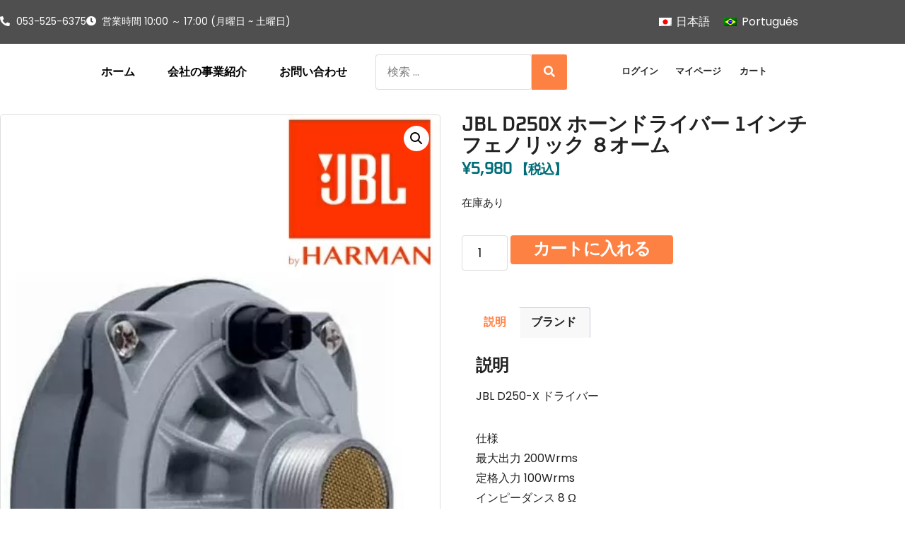

--- FILE ---
content_type: text/html; charset=UTF-8
request_url: https://casadosom.jp/product/jbl-d250x/
body_size: 28564
content:
<!doctype html>
<html lang="ja" prefix="og: https://ogp.me/ns#">
<head>
<!-- wexal_pst_init.js does not exist -->
<!-- engagement_delay.js does not exist -->
<link rel="dns-prefetch" href="//www.googletagmanager.com/">
<link rel="preconnect" href="//www.googletagmanager.com/">
<link rel="dns-prefetch" href="//www.facebook.com/">
<link rel="dns-prefetch" href="//capi-automation.s3.us-east-2.amazonaws.com/">
<link rel="dns-prefetch" href="//www.google.com/">
<link rel="dns-prefetch" href="//js.stripe.com/">
<meta charset="UTF-8">
<meta name="viewport" content="width=device-width, initial-scale=1">
<link rel="profile" href="https://gmpg.org/xfn/11">
<link rel="alternate" hreflang="ja" href="https://casadosom.jp/product/jbl-d250x/"/>
<link rel="alternate" hreflang="pt-br" href="https://casadosom.jp/pt-br/product/jbl-d250x-driver/"/>
<link rel="alternate" hreflang="x-default" href="https://casadosom.jp/product/jbl-d250x/"/>
<!-- Search Engine Optimization by Rank Math - https://rankmath.com/ -->
<title>JBL D250X ホーンドライバー 1インチ フェノリック ８オーム | カーオーディオ専門店 Casa do Som</title>
<meta name="description" content="JBL D250-X ドライバー"/>
<meta name="robots" content="follow, index, max-snippet:-1, max-video-preview:-1, max-image-preview:large"/>
<link rel="canonical" href="https://casadosom.jp/product/jbl-d250x/"/>
<meta property="og:locale" content="ja_JP"/>
<meta property="og:type" content="product"/>
<meta property="og:title" content="JBL D250X ホーンドライバー 1インチ フェノリック ８オーム | カーオーディオ専門店 Casa do Som"/>
<meta property="og:description" content="JBL D250-X ドライバー"/>
<meta property="og:url" content="https://casadosom.jp/product/jbl-d250x/"/>
<meta property="og:site_name" content="カーオーディオ専門店 Casa do Som"/>
<meta property="og:updated_time" content="2026-01-12T10:16:50+09:00"/>
<meta property="og:image" content="https://casadosom.jp/wp-content/uploads/2023/02/JBL-DRIVE-D250X-1.jpg"/>
<meta property="og:image:secure_url" content="https://casadosom.jp/wp-content/uploads/2023/02/JBL-DRIVE-D250X-1.jpg"/>
<meta property="og:image:width" content="466"/>
<meta property="og:image:height" content="660"/>
<meta property="og:image:alt" content="JBL D250X"/>
<meta property="og:image:type" content="image/jpeg"/>
<meta property="product:price:amount" content="5980"/>
<meta property="product:price:currency" content="JPY"/>
<meta property="product:availability" content="instock"/>
<meta name="twitter:card" content="summary_large_image"/>
<meta name="twitter:title" content="JBL D250X ホーンドライバー 1インチ フェノリック ８オーム | カーオーディオ専門店 Casa do Som"/>
<meta name="twitter:description" content="JBL D250-X ドライバー"/>
<meta name="twitter:image" content="https://casadosom.jp/wp-content/uploads/2023/02/JBL-DRIVE-D250X-1.jpg"/>
<meta name="twitter:label1" content="金額"/>
<meta name="twitter:data1" content="&yen;5,980"/>
<meta name="twitter:label2" content="在庫状態"/>
<meta name="twitter:data2" content="在庫あり"/>
<script type="application/ld+json" class="rank-math-schema">{"@context":"https://schema.org","@graph":[{"@type":"Organization","@id":"https://casadosom.jp/#organization","name":"Casa do Som","url":"https://casadosom.jp","logo":{"@type":"ImageObject","@id":"https://casadosom.jp/#logo","url":"https://casadosom.jp/wp-content/uploads/2022/01/casa-do-som-logo.png","contentUrl":"https://casadosom.jp/wp-content/uploads/2022/01/casa-do-som-logo.png","caption":"Casa do Som","inLanguage":"ja","width":"250","height":"121"}},{"@type":"WebSite","@id":"https://casadosom.jp/#website","url":"https://casadosom.jp","name":"Casa do Som","publisher":{"@id":"https://casadosom.jp/#organization"},"inLanguage":"ja"},{"@type":"ImageObject","@id":"https://casadosom.jp/wp-content/uploads/2023/02/JBL-DRIVE-D250X-1.jpg","url":"https://casadosom.jp/wp-content/uploads/2023/02/JBL-DRIVE-D250X-1.jpg","width":"466","height":"660","caption":"JBL D250X","inLanguage":"ja"},{"@type":"ItemPage","@id":"https://casadosom.jp/product/jbl-d250x/#webpage","url":"https://casadosom.jp/product/jbl-d250x/","name":"JBL D250X \u30db\u30fc\u30f3\u30c9\u30e9\u30a4\u30d0\u30fc 1\u30a4\u30f3\u30c1 \u30d5\u30a7\u30ce\u30ea\u30c3\u30af \uff18\u30aa\u30fc\u30e0 | \u30ab\u30fc\u30aa\u30fc\u30c7\u30a3\u30aa\u5c02\u9580\u5e97 Casa do Som","datePublished":"2023-02-15T15:57:01+09:00","dateModified":"2026-01-12T10:16:50+09:00","isPartOf":{"@id":"https://casadosom.jp/#website"},"primaryImageOfPage":{"@id":"https://casadosom.jp/wp-content/uploads/2023/02/JBL-DRIVE-D250X-1.jpg"},"inLanguage":"ja"},{"@type":"Product","name":"JBL D250X \u30db\u30fc\u30f3\u30c9\u30e9\u30a4\u30d0\u30fc 1\u30a4\u30f3\u30c1 \u30d5\u30a7\u30ce\u30ea\u30c3\u30af \uff18\u30aa\u30fc\u30e0 | \u30ab\u30fc\u30aa\u30fc\u30c7\u30a3\u30aa\u5c02\u9580\u5e97 Casa do Som","description":"JBL D250-X \u30c9\u30e9\u30a4\u30d0\u30fc","category":"JBL\uff08\u30b8\u30a7\u30fc\u30d3\u30fc\u30a8\u30eb\uff09","mainEntityOfPage":{"@id":"https://casadosom.jp/product/jbl-d250x/#webpage"},"image":[{"@type":"ImageObject","url":"https://casadosom.jp/wp-content/uploads/2023/02/JBL-DRIVE-D250X-1.jpg","height":"660","width":"466"},{"@type":"ImageObject","url":"https://casadosom.jp/wp-content/uploads/2023/02/JBL-DRIVE-D250X-2.jpg","height":"433","width":"500"},{"@type":"ImageObject","url":"https://casadosom.jp/wp-content/uploads/2023/02/JBL-DRIVE-D250X.webp","height":"530","width":"466"},{"@type":"ImageObject","url":"https://casadosom.jp/wp-content/uploads/2023/02/JBL-DRIVE-D250X-3.jpg","height":"800","width":"800"}],"offers":{"@type":"Offer","price":"5980","priceCurrency":"JPY","priceValidUntil":"2027-12-31","availability":"http://schema.org/InStock","itemCondition":"NewCondition","url":"https://casadosom.jp/product/jbl-d250x/","seller":{"@type":"Organization","@id":"https://casadosom.jp/","name":"Casa do Som","url":"https://casadosom.jp","logo":"https://casadosom.jp/wp-content/uploads/2022/01/casa-do-som-logo.png"},"priceSpecification":{"price":"5980","priceCurrency":"JPY","valueAddedTaxIncluded":"true"}},"@id":"https://casadosom.jp/product/jbl-d250x/#richSnippet"}]}</script>
<!-- /Rank Math WordPress SEO プラグイン -->
<link rel='dns-prefetch' href='//www.googletagmanager.com'/>
<link rel='dns-prefetch' href='//capi-automation.s3.us-east-2.amazonaws.com'/>
<style id='wp-img-auto-sizes-contain-inline-css'>
img:is([sizes=auto i],[sizes^="auto," i]){contain-intrinsic-size:3000px 1500px}
/*# sourceURL=wp-img-auto-sizes-contain-inline-css */
</style>
<link rel='stylesheet' id='sbi_styles-css' href='https://casadosom.jp/wp-content/plugins/instagram-feed/css/sbi-styles.min.css?ver=6.10.0' media='all'/>
<style id='wp-emoji-styles-inline-css'>

	img.wp-smiley, img.emoji {
		display: inline !important;
		border: none !important;
		box-shadow: none !important;
		height: 1em !important;
		width: 1em !important;
		margin: 0 0.07em !important;
		vertical-align: -0.1em !important;
		background: none !important;
		padding: 0 !important;
	}
/*# sourceURL=wp-emoji-styles-inline-css */
</style>
<link rel='stylesheet' id='wp-block-library-css' href='https://casadosom.jp/wp-includes/css/dist/block-library/style.min.css?ver=6.9' media='all'/>
<style id='global-styles-inline-css'>
:root{--wp--preset--aspect-ratio--square: 1;--wp--preset--aspect-ratio--4-3: 4/3;--wp--preset--aspect-ratio--3-4: 3/4;--wp--preset--aspect-ratio--3-2: 3/2;--wp--preset--aspect-ratio--2-3: 2/3;--wp--preset--aspect-ratio--16-9: 16/9;--wp--preset--aspect-ratio--9-16: 9/16;--wp--preset--color--black: #000000;--wp--preset--color--cyan-bluish-gray: #abb8c3;--wp--preset--color--white: #ffffff;--wp--preset--color--pale-pink: #f78da7;--wp--preset--color--vivid-red: #cf2e2e;--wp--preset--color--luminous-vivid-orange: #ff6900;--wp--preset--color--luminous-vivid-amber: #fcb900;--wp--preset--color--light-green-cyan: #7bdcb5;--wp--preset--color--vivid-green-cyan: #00d084;--wp--preset--color--pale-cyan-blue: #8ed1fc;--wp--preset--color--vivid-cyan-blue: #0693e3;--wp--preset--color--vivid-purple: #9b51e0;--wp--preset--gradient--vivid-cyan-blue-to-vivid-purple: linear-gradient(135deg,rgb(6,147,227) 0%,rgb(155,81,224) 100%);--wp--preset--gradient--light-green-cyan-to-vivid-green-cyan: linear-gradient(135deg,rgb(122,220,180) 0%,rgb(0,208,130) 100%);--wp--preset--gradient--luminous-vivid-amber-to-luminous-vivid-orange: linear-gradient(135deg,rgb(252,185,0) 0%,rgb(255,105,0) 100%);--wp--preset--gradient--luminous-vivid-orange-to-vivid-red: linear-gradient(135deg,rgb(255,105,0) 0%,rgb(207,46,46) 100%);--wp--preset--gradient--very-light-gray-to-cyan-bluish-gray: linear-gradient(135deg,rgb(238,238,238) 0%,rgb(169,184,195) 100%);--wp--preset--gradient--cool-to-warm-spectrum: linear-gradient(135deg,rgb(74,234,220) 0%,rgb(151,120,209) 20%,rgb(207,42,186) 40%,rgb(238,44,130) 60%,rgb(251,105,98) 80%,rgb(254,248,76) 100%);--wp--preset--gradient--blush-light-purple: linear-gradient(135deg,rgb(255,206,236) 0%,rgb(152,150,240) 100%);--wp--preset--gradient--blush-bordeaux: linear-gradient(135deg,rgb(254,205,165) 0%,rgb(254,45,45) 50%,rgb(107,0,62) 100%);--wp--preset--gradient--luminous-dusk: linear-gradient(135deg,rgb(255,203,112) 0%,rgb(199,81,192) 50%,rgb(65,88,208) 100%);--wp--preset--gradient--pale-ocean: linear-gradient(135deg,rgb(255,245,203) 0%,rgb(182,227,212) 50%,rgb(51,167,181) 100%);--wp--preset--gradient--electric-grass: linear-gradient(135deg,rgb(202,248,128) 0%,rgb(113,206,126) 100%);--wp--preset--gradient--midnight: linear-gradient(135deg,rgb(2,3,129) 0%,rgb(40,116,252) 100%);--wp--preset--font-size--small: 13px;--wp--preset--font-size--medium: 20px;--wp--preset--font-size--large: 36px;--wp--preset--font-size--x-large: 42px;--wp--preset--spacing--20: 0.44rem;--wp--preset--spacing--30: 0.67rem;--wp--preset--spacing--40: 1rem;--wp--preset--spacing--50: 1.5rem;--wp--preset--spacing--60: 2.25rem;--wp--preset--spacing--70: 3.38rem;--wp--preset--spacing--80: 5.06rem;--wp--preset--shadow--natural: 6px 6px 9px rgba(0, 0, 0, 0.2);--wp--preset--shadow--deep: 12px 12px 50px rgba(0, 0, 0, 0.4);--wp--preset--shadow--sharp: 6px 6px 0px rgba(0, 0, 0, 0.2);--wp--preset--shadow--outlined: 6px 6px 0px -3px rgb(255, 255, 255), 6px 6px rgb(0, 0, 0);--wp--preset--shadow--crisp: 6px 6px 0px rgb(0, 0, 0);}:root { --wp--style--global--content-size: 800px;--wp--style--global--wide-size: 1200px; }:where(body) { margin: 0; }.wp-site-blocks > .alignleft { float: left; margin-right: 2em; }.wp-site-blocks > .alignright { float: right; margin-left: 2em; }.wp-site-blocks > .aligncenter { justify-content: center; margin-left: auto; margin-right: auto; }:where(.wp-site-blocks) > * { margin-block-start: 24px; margin-block-end: 0; }:where(.wp-site-blocks) > :first-child { margin-block-start: 0; }:where(.wp-site-blocks) > :last-child { margin-block-end: 0; }:root { --wp--style--block-gap: 24px; }:root :where(.is-layout-flow) > :first-child{margin-block-start: 0;}:root :where(.is-layout-flow) > :last-child{margin-block-end: 0;}:root :where(.is-layout-flow) > *{margin-block-start: 24px;margin-block-end: 0;}:root :where(.is-layout-constrained) > :first-child{margin-block-start: 0;}:root :where(.is-layout-constrained) > :last-child{margin-block-end: 0;}:root :where(.is-layout-constrained) > *{margin-block-start: 24px;margin-block-end: 0;}:root :where(.is-layout-flex){gap: 24px;}:root :where(.is-layout-grid){gap: 24px;}.is-layout-flow > .alignleft{float: left;margin-inline-start: 0;margin-inline-end: 2em;}.is-layout-flow > .alignright{float: right;margin-inline-start: 2em;margin-inline-end: 0;}.is-layout-flow > .aligncenter{margin-left: auto !important;margin-right: auto !important;}.is-layout-constrained > .alignleft{float: left;margin-inline-start: 0;margin-inline-end: 2em;}.is-layout-constrained > .alignright{float: right;margin-inline-start: 2em;margin-inline-end: 0;}.is-layout-constrained > .aligncenter{margin-left: auto !important;margin-right: auto !important;}.is-layout-constrained > :where(:not(.alignleft):not(.alignright):not(.alignfull)){max-width: var(--wp--style--global--content-size);margin-left: auto !important;margin-right: auto !important;}.is-layout-constrained > .alignwide{max-width: var(--wp--style--global--wide-size);}body .is-layout-flex{display: flex;}.is-layout-flex{flex-wrap: wrap;align-items: center;}.is-layout-flex > :is(*, div){margin: 0;}body .is-layout-grid{display: grid;}.is-layout-grid > :is(*, div){margin: 0;}body{padding-top: 0px;padding-right: 0px;padding-bottom: 0px;padding-left: 0px;}a:where(:not(.wp-element-button)){text-decoration: underline;}:root :where(.wp-element-button, .wp-block-button__link){background-color: #32373c;border-width: 0;color: #fff;font-family: inherit;font-size: inherit;font-style: inherit;font-weight: inherit;letter-spacing: inherit;line-height: inherit;padding-top: calc(0.667em + 2px);padding-right: calc(1.333em + 2px);padding-bottom: calc(0.667em + 2px);padding-left: calc(1.333em + 2px);text-decoration: none;text-transform: inherit;}.has-black-color{color: var(--wp--preset--color--black) !important;}.has-cyan-bluish-gray-color{color: var(--wp--preset--color--cyan-bluish-gray) !important;}.has-white-color{color: var(--wp--preset--color--white) !important;}.has-pale-pink-color{color: var(--wp--preset--color--pale-pink) !important;}.has-vivid-red-color{color: var(--wp--preset--color--vivid-red) !important;}.has-luminous-vivid-orange-color{color: var(--wp--preset--color--luminous-vivid-orange) !important;}.has-luminous-vivid-amber-color{color: var(--wp--preset--color--luminous-vivid-amber) !important;}.has-light-green-cyan-color{color: var(--wp--preset--color--light-green-cyan) !important;}.has-vivid-green-cyan-color{color: var(--wp--preset--color--vivid-green-cyan) !important;}.has-pale-cyan-blue-color{color: var(--wp--preset--color--pale-cyan-blue) !important;}.has-vivid-cyan-blue-color{color: var(--wp--preset--color--vivid-cyan-blue) !important;}.has-vivid-purple-color{color: var(--wp--preset--color--vivid-purple) !important;}.has-black-background-color{background-color: var(--wp--preset--color--black) !important;}.has-cyan-bluish-gray-background-color{background-color: var(--wp--preset--color--cyan-bluish-gray) !important;}.has-white-background-color{background-color: var(--wp--preset--color--white) !important;}.has-pale-pink-background-color{background-color: var(--wp--preset--color--pale-pink) !important;}.has-vivid-red-background-color{background-color: var(--wp--preset--color--vivid-red) !important;}.has-luminous-vivid-orange-background-color{background-color: var(--wp--preset--color--luminous-vivid-orange) !important;}.has-luminous-vivid-amber-background-color{background-color: var(--wp--preset--color--luminous-vivid-amber) !important;}.has-light-green-cyan-background-color{background-color: var(--wp--preset--color--light-green-cyan) !important;}.has-vivid-green-cyan-background-color{background-color: var(--wp--preset--color--vivid-green-cyan) !important;}.has-pale-cyan-blue-background-color{background-color: var(--wp--preset--color--pale-cyan-blue) !important;}.has-vivid-cyan-blue-background-color{background-color: var(--wp--preset--color--vivid-cyan-blue) !important;}.has-vivid-purple-background-color{background-color: var(--wp--preset--color--vivid-purple) !important;}.has-black-border-color{border-color: var(--wp--preset--color--black) !important;}.has-cyan-bluish-gray-border-color{border-color: var(--wp--preset--color--cyan-bluish-gray) !important;}.has-white-border-color{border-color: var(--wp--preset--color--white) !important;}.has-pale-pink-border-color{border-color: var(--wp--preset--color--pale-pink) !important;}.has-vivid-red-border-color{border-color: var(--wp--preset--color--vivid-red) !important;}.has-luminous-vivid-orange-border-color{border-color: var(--wp--preset--color--luminous-vivid-orange) !important;}.has-luminous-vivid-amber-border-color{border-color: var(--wp--preset--color--luminous-vivid-amber) !important;}.has-light-green-cyan-border-color{border-color: var(--wp--preset--color--light-green-cyan) !important;}.has-vivid-green-cyan-border-color{border-color: var(--wp--preset--color--vivid-green-cyan) !important;}.has-pale-cyan-blue-border-color{border-color: var(--wp--preset--color--pale-cyan-blue) !important;}.has-vivid-cyan-blue-border-color{border-color: var(--wp--preset--color--vivid-cyan-blue) !important;}.has-vivid-purple-border-color{border-color: var(--wp--preset--color--vivid-purple) !important;}.has-vivid-cyan-blue-to-vivid-purple-gradient-background{background: var(--wp--preset--gradient--vivid-cyan-blue-to-vivid-purple) !important;}.has-light-green-cyan-to-vivid-green-cyan-gradient-background{background: var(--wp--preset--gradient--light-green-cyan-to-vivid-green-cyan) !important;}.has-luminous-vivid-amber-to-luminous-vivid-orange-gradient-background{background: var(--wp--preset--gradient--luminous-vivid-amber-to-luminous-vivid-orange) !important;}.has-luminous-vivid-orange-to-vivid-red-gradient-background{background: var(--wp--preset--gradient--luminous-vivid-orange-to-vivid-red) !important;}.has-very-light-gray-to-cyan-bluish-gray-gradient-background{background: var(--wp--preset--gradient--very-light-gray-to-cyan-bluish-gray) !important;}.has-cool-to-warm-spectrum-gradient-background{background: var(--wp--preset--gradient--cool-to-warm-spectrum) !important;}.has-blush-light-purple-gradient-background{background: var(--wp--preset--gradient--blush-light-purple) !important;}.has-blush-bordeaux-gradient-background{background: var(--wp--preset--gradient--blush-bordeaux) !important;}.has-luminous-dusk-gradient-background{background: var(--wp--preset--gradient--luminous-dusk) !important;}.has-pale-ocean-gradient-background{background: var(--wp--preset--gradient--pale-ocean) !important;}.has-electric-grass-gradient-background{background: var(--wp--preset--gradient--electric-grass) !important;}.has-midnight-gradient-background{background: var(--wp--preset--gradient--midnight) !important;}.has-small-font-size{font-size: var(--wp--preset--font-size--small) !important;}.has-medium-font-size{font-size: var(--wp--preset--font-size--medium) !important;}.has-large-font-size{font-size: var(--wp--preset--font-size--large) !important;}.has-x-large-font-size{font-size: var(--wp--preset--font-size--x-large) !important;}
:root :where(.wp-block-pullquote){font-size: 1.5em;line-height: 1.6;}
/*# sourceURL=global-styles-inline-css */
</style>
<link rel='stylesheet' id='menu-image-css' href='https://casadosom.jp/wp-content/plugins/menu-image/includes/css/menu-image.css?ver=3.13' media='all'/>
<link rel='stylesheet' id='wcsob-css' href='https://casadosom.jp/wp-content/plugins/sold-out-badge-for-woocommerce//style.css?ver=6.9' media='all'/>
<style id='wcsob-inline-css'>
.wcsob_soldout { color: #FFFFFF;background: #FF0000;font-size: 14px;padding-top: 3px;padding-right: 8px;padding-bottom: 3px;padding-left: 8px;font-weight: bold;width: auto;height: auto;border-radius: 0px;z-index: 9999;text-align: center;position: absolute;top: 6px;right: auto;bottom: auto;left: 6px; }.single-product .wcsob_soldout { top: 6px;right: auto;bottom: auto;left: 6px; }
/*# sourceURL=wcsob-inline-css */
</style>
<link rel='stylesheet' id='photoswipe-css' href='https://casadosom.jp/wp-content/plugins/woocommerce/assets/css/photoswipe/photoswipe.min.css?ver=10.4.3' media='all'/>
<link rel='stylesheet' id='photoswipe-default-skin-css' href='https://casadosom.jp/wp-content/plugins/woocommerce/assets/css/photoswipe/default-skin/default-skin.min.css?ver=10.4.3' media='all'/>
<link rel='stylesheet' id='woocommerce-layout-css' href='https://casadosom.jp/wp-content/plugins/woocommerce/assets/css/woocommerce-layout.css?ver=10.4.3' media='all'/>
<link rel='stylesheet' id='woocommerce-smallscreen-css' href='https://casadosom.jp/wp-content/plugins/woocommerce/assets/css/woocommerce-smallscreen.css?ver=10.4.3' media='only screen and (max-width: 768px)'/>
<link rel='stylesheet' id='woocommerce-general-css' href='https://casadosom.jp/wp-content/plugins/woocommerce/assets/css/woocommerce.css?ver=10.4.3' media='all'/>
<style id='woocommerce-inline-inline-css'>
.woocommerce form .form-row .required { visibility: visible; }
/*# sourceURL=woocommerce-inline-inline-css */
</style>
<link rel='stylesheet' id='wpml-legacy-horizontal-list-0-css' href='https://casadosom.jp/wp-content/plugins/sitepress-multilingual-cms/templates/language-switchers/legacy-list-horizontal/style.min.css?ver=1' media='all'/>
<link rel='stylesheet' id='wpml-menu-item-0-css' href='https://casadosom.jp/wp-content/plugins/sitepress-multilingual-cms/templates/language-switchers/menu-item/style.min.css?ver=1' media='all'/>
<link rel='stylesheet' id='eae-css-css' href='https://casadosom.jp/wp-content/plugins/addon-elements-for-elementor-page-builder/assets/css/eae.min.css?ver=1.14.4' media='all'/>
<link rel='stylesheet' id='eae-peel-css-css' href='https://casadosom.jp/wp-content/plugins/addon-elements-for-elementor-page-builder/assets/lib/peel/peel.css?ver=1.14.4' media='all'/>
<link rel='stylesheet' id='font-awesome-4-shim-css' href='https://casadosom.jp/wp-content/plugins/elementor/assets/lib/font-awesome/css/v4-shims.min.css?ver=1.0' media='all'/>
<link rel='stylesheet' id='font-awesome-5-all-css' href='https://casadosom.jp/wp-content/plugins/elementor/assets/lib/font-awesome/css/all.min.css?ver=1.0' media='all'/>
<link rel='stylesheet' id='vegas-css-css' href='https://casadosom.jp/wp-content/plugins/addon-elements-for-elementor-page-builder/assets/lib/vegas/vegas.min.css?ver=2.4.0' media='all'/>
<link rel='stylesheet' id='hello-elementor-css' href='https://casadosom.jp/wp-content/themes/hello-elementor/assets/css/reset.css?ver=3.4.5' media='all'/>
<link rel='stylesheet' id='hello-elementor-theme-style-css' href='https://casadosom.jp/wp-content/themes/hello-elementor/assets/css/theme.css?ver=3.4.5' media='all'/>
<link rel='stylesheet' id='hello-elementor-header-footer-css' href='https://casadosom.jp/wp-content/themes/hello-elementor/assets/css/header-footer.css?ver=3.4.5' media='all'/>
<link rel='stylesheet' id='elementor-frontend-css' href='https://casadosom.jp/wp-content/plugins/elementor/assets/css/frontend.min.css?ver=3.34.1' media='all'/>
<link rel='stylesheet' id='elementor-post-40-css' href='https://casadosom.jp/wp-content/uploads/elementor/css/post-40.css?ver=1768715640' media='all'/>
<link rel='stylesheet' id='widget-icon-list-css' href='https://casadosom.jp/wp-content/plugins/elementor/assets/css/widget-icon-list.min.css?ver=3.34.1' media='all'/>
<link rel='stylesheet' id='widget-nav-menu-css' href='https://casadosom.jp/wp-content/plugins/elementor-pro/assets/css/widget-nav-menu.min.css?ver=3.26.2' media='all'/>
<link rel='stylesheet' id='widget-image-css' href='https://casadosom.jp/wp-content/plugins/elementor/assets/css/widget-image.min.css?ver=3.34.1' media='all'/>
<link rel='stylesheet' id='widget-search-form-css' href='https://casadosom.jp/wp-content/plugins/elementor-pro/assets/css/widget-search-form.min.css?ver=3.26.2' media='all'/>
<link rel='stylesheet' id='elementor-icons-shared-0-css' href='https://casadosom.jp/wp-content/plugins/elementor/assets/lib/font-awesome/css/fontawesome.min.css?ver=5.15.3' media='all'/>
<link rel='stylesheet' id='elementor-icons-fa-solid-css' href='https://casadosom.jp/wp-content/plugins/elementor/assets/lib/font-awesome/css/solid.min.css?ver=5.15.3' media='all'/>
<link rel='stylesheet' id='widget-heading-css' href='https://casadosom.jp/wp-content/plugins/elementor/assets/css/widget-heading.min.css?ver=3.34.1' media='all'/>
<link rel='stylesheet' id='widget-social-icons-css' href='https://casadosom.jp/wp-content/plugins/elementor/assets/css/widget-social-icons.min.css?ver=3.34.1' media='all'/>
<link rel='stylesheet' id='e-apple-webkit-css' href='https://casadosom.jp/wp-content/plugins/elementor/assets/css/conditionals/apple-webkit.min.css?ver=3.34.1' media='all'/>
<link rel='stylesheet' id='widget-icon-box-css' href='https://casadosom.jp/wp-content/plugins/elementor/assets/css/widget-icon-box.min.css?ver=3.34.1' media='all'/>
<link rel='stylesheet' id='widget-woocommerce-product-images-css' href='https://casadosom.jp/wp-content/plugins/elementor-pro/assets/css/widget-woocommerce-product-images.min.css?ver=3.26.2' media='all'/>
<link rel='stylesheet' id='widget-woocommerce-product-price-css' href='https://casadosom.jp/wp-content/plugins/elementor-pro/assets/css/widget-woocommerce-product-price.min.css?ver=3.26.2' media='all'/>
<link rel='stylesheet' id='widget-woocommerce-product-add-to-cart-css' href='https://casadosom.jp/wp-content/plugins/elementor-pro/assets/css/widget-woocommerce-product-add-to-cart.min.css?ver=3.26.2' media='all'/>
<link rel='stylesheet' id='widget-woocommerce-product-rating-css' href='https://casadosom.jp/wp-content/plugins/elementor-pro/assets/css/widget-woocommerce-product-rating.min.css?ver=3.26.2' media='all'/>
<link rel='stylesheet' id='widget-woocommerce-product-data-tabs-css' href='https://casadosom.jp/wp-content/plugins/elementor-pro/assets/css/widget-woocommerce-product-data-tabs.min.css?ver=3.26.2' media='all'/>
<link rel='stylesheet' id='widget-form-css' href='https://casadosom.jp/wp-content/plugins/elementor-pro/assets/css/widget-form.min.css?ver=3.26.2' media='all'/>
<link rel='stylesheet' id='e-animation-fadeInUp-css' href='https://casadosom.jp/wp-content/plugins/elementor/assets/lib/animations/styles/fadeInUp.min.css?ver=3.34.1' media='all'/>
<link rel='stylesheet' id='widget-woocommerce-products-css' href='https://casadosom.jp/wp-content/plugins/elementor-pro/assets/css/widget-woocommerce-products.min.css?ver=3.26.2' media='all'/>
<link rel='stylesheet' id='e-animation-fadeInLeft-css' href='https://casadosom.jp/wp-content/plugins/elementor/assets/lib/animations/styles/fadeInLeft.min.css?ver=3.34.1' media='all'/>
<link rel='stylesheet' id='e-popup-css' href='https://casadosom.jp/wp-content/plugins/elementor-pro/assets/css/conditionals/popup.min.css?ver=3.26.2' media='all'/>
<link rel='stylesheet' id='elementor-icons-css' href='https://casadosom.jp/wp-content/plugins/elementor/assets/lib/eicons/css/elementor-icons.min.css?ver=5.45.0' media='all'/>
<link rel='stylesheet' id='sbistyles-css' href='https://casadosom.jp/wp-content/plugins/instagram-feed/css/sbi-styles.min.css?ver=6.10.0' media='all'/>
<link rel='stylesheet' id='elementor-post-6097-css' href='https://casadosom.jp/wp-content/uploads/elementor/css/post-6097.css?ver=1768715782' media='all'/>
<link rel='stylesheet' id='elementor-post-6364-css' href='https://casadosom.jp/wp-content/uploads/elementor/css/post-6364.css?ver=1768715782' media='all'/>
<link rel='stylesheet' id='elementor-post-93-css' href='https://casadosom.jp/wp-content/uploads/elementor/css/post-93.css?ver=1768715951' media='all'/>
<link rel='stylesheet' id='elementor-post-3930-css' href='https://casadosom.jp/wp-content/uploads/elementor/css/post-3930.css?ver=1768715640' media='all'/>
<link rel='stylesheet' id='pwb-styles-frontend-css' href='https://casadosom.jp/wp-content/plugins/perfect-woocommerce-brands/build/frontend/css/style.css?ver=3.6.8' media='all'/>
<link rel='stylesheet' id='elementor-gf-local-oxanium-css' href='https://casadosom.jp/wp-content/uploads/elementor/google-fonts/css/oxanium.css?ver=1742233900' media='all'/>
<link rel='stylesheet' id='elementor-gf-local-poppins-css' href='https://casadosom.jp/wp-content/uploads/elementor/google-fonts/css/poppins.css?ver=1742233909' media='all'/>
<link rel='stylesheet' id='elementor-icons-fa-brands-css' href='https://casadosom.jp/wp-content/plugins/elementor/assets/lib/font-awesome/css/brands.min.css?ver=5.15.3' media='all'/>
<script id="woocommerce-google-analytics-integration-gtag-js-after">
/* Google Analytics for WooCommerce (gtag.js) */
					window.dataLayer = window.dataLayer || [];
					function gtag(){dataLayer.push(arguments);}
					// Set up default consent state.
					for ( const mode of [{"analytics_storage":"denied","ad_storage":"denied","ad_user_data":"denied","ad_personalization":"denied","region":["AT","BE","BG","HR","CY","CZ","DK","EE","FI","FR","DE","GR","HU","IS","IE","IT","LV","LI","LT","LU","MT","NL","NO","PL","PT","RO","SK","SI","ES","SE","GB","CH"]}] || [] ) {
						gtag( "consent", "default", { "wait_for_update": 500, ...mode } );
					}
					gtag("js", new Date());
					gtag("set", "developer_id.dOGY3NW", true);
					gtag("config", "G-KRP6W06YPM", {"track_404":true,"allow_google_signals":true,"logged_in":false,"linker":{"domains":[],"allow_incoming":false},"custom_map":{"dimension1":"logged_in"}});
//# sourceURL=woocommerce-google-analytics-integration-gtag-js-after
</script>
<script id="wpml-cookie-js-extra">
var wpml_cookies = {"wp-wpml_current_language":{"value":"ja","expires":1,"path":"/"}};
var wpml_cookies = {"wp-wpml_current_language":{"value":"ja","expires":1,"path":"/"}};
//# sourceURL=wpml-cookie-js-extra
</script>
<script src="https://casadosom.jp/wp-content/plugins/sitepress-multilingual-cms/res/js/cookies/language-cookie.js?ver=486900" id="wpml-cookie-js" defer data-wp-strategy="defer"></script>
<script src="https://casadosom.jp/wp-includes/js/jquery/jquery.min.js?ver=3.7.1" id="jquery-core-js"></script>
<script src="https://casadosom.jp/wp-includes/js/jquery/jquery-migrate.min.js?ver=3.4.1" id="jquery-migrate-js"></script>
<script src="https://casadosom.jp/wp-content/plugins/woocommerce/assets/js/jquery-blockui/jquery.blockUI.min.js?ver=2.7.0-wc.10.4.3" id="wc-jquery-blockui-js" defer data-wp-strategy="defer"></script>
<script id="wc-add-to-cart-js-extra">
var wc_add_to_cart_params = {"ajax_url":"/wp-admin/admin-ajax.php","wc_ajax_url":"/?wc-ajax=%%endpoint%%","i18n_view_cart":"\u304a\u8cb7\u3044\u7269\u30ab\u30b4\u3092\u8868\u793a","cart_url":"https://casadosom.jp/cart/","is_cart":"","cart_redirect_after_add":"yes"};
//# sourceURL=wc-add-to-cart-js-extra
</script>
<script src="https://casadosom.jp/wp-content/plugins/woocommerce/assets/js/frontend/add-to-cart.min.js?ver=10.4.3" id="wc-add-to-cart-js" defer data-wp-strategy="defer"></script>
<script src="https://casadosom.jp/wp-content/plugins/woocommerce/assets/js/zoom/jquery.zoom.min.js?ver=1.7.21-wc.10.4.3" id="wc-zoom-js" defer data-wp-strategy="defer"></script>
<script src="https://casadosom.jp/wp-content/plugins/woocommerce/assets/js/flexslider/jquery.flexslider.min.js?ver=2.7.2-wc.10.4.3" id="wc-flexslider-js" defer data-wp-strategy="defer"></script>
<script src="https://casadosom.jp/wp-content/plugins/woocommerce/assets/js/photoswipe/photoswipe.min.js?ver=4.1.1-wc.10.4.3" id="wc-photoswipe-js" defer data-wp-strategy="defer"></script>
<script src="https://casadosom.jp/wp-content/plugins/woocommerce/assets/js/photoswipe/photoswipe-ui-default.min.js?ver=4.1.1-wc.10.4.3" id="wc-photoswipe-ui-default-js" defer data-wp-strategy="defer"></script>
<script id="wc-single-product-js-extra">
var wc_single_product_params = {"i18n_required_rating_text":"\u8a55\u4fa1\u3092\u9078\u629e\u3057\u3066\u304f\u3060\u3055\u3044","i18n_rating_options":["1\u3064\u661f (\u6700\u9ad8\u8a55\u4fa1: 5\u3064\u661f)","2\u3064\u661f (\u6700\u9ad8\u8a55\u4fa1: 5\u3064\u661f)","3\u3064\u661f (\u6700\u9ad8\u8a55\u4fa1: 5\u3064\u661f)","4\u3064\u661f (\u6700\u9ad8\u8a55\u4fa1: 5\u3064\u661f)","5\u3064\u661f (\u6700\u9ad8\u8a55\u4fa1: 5\u3064\u661f)"],"i18n_product_gallery_trigger_text":"\u30d5\u30eb\u30b9\u30af\u30ea\u30fc\u30f3\u753b\u50cf\u30ae\u30e3\u30e9\u30ea\u30fc\u3092\u8868\u793a","review_rating_required":"yes","flexslider":{"rtl":false,"animation":"slide","smoothHeight":true,"directionNav":false,"controlNav":"thumbnails","slideshow":false,"animationSpeed":500,"animationLoop":false,"allowOneSlide":false},"zoom_enabled":"1","zoom_options":[],"photoswipe_enabled":"1","photoswipe_options":{"shareEl":false,"closeOnScroll":false,"history":false,"hideAnimationDuration":0,"showAnimationDuration":0},"flexslider_enabled":"1"};
//# sourceURL=wc-single-product-js-extra
</script>
<script src="https://casadosom.jp/wp-content/plugins/woocommerce/assets/js/frontend/single-product.min.js?ver=10.4.3" id="wc-single-product-js" defer data-wp-strategy="defer"></script>
<script src="https://casadosom.jp/wp-content/plugins/woocommerce/assets/js/js-cookie/js.cookie.min.js?ver=2.1.4-wc.10.4.3" id="wc-js-cookie-js" defer data-wp-strategy="defer"></script>
<script id="woocommerce-js-extra">
var woocommerce_params = {"ajax_url":"/wp-admin/admin-ajax.php","wc_ajax_url":"/?wc-ajax=%%endpoint%%","i18n_password_show":"\u30d1\u30b9\u30ef\u30fc\u30c9\u3092\u8868\u793a","i18n_password_hide":"\u30d1\u30b9\u30ef\u30fc\u30c9\u3092\u96a0\u3059"};
//# sourceURL=woocommerce-js-extra
</script>
<script src="https://casadosom.jp/wp-content/plugins/woocommerce/assets/js/frontend/woocommerce.min.js?ver=10.4.3" id="woocommerce-js" defer data-wp-strategy="defer"></script>
<script src="https://casadosom.jp/wp-content/plugins/addon-elements-for-elementor-page-builder/assets/js/iconHelper.js?ver=1.0" id="eae-iconHelper-js"></script>
<link rel="alternate" title="JSON" type="application/json" href="https://casadosom.jp/wp-json/wp/v2/product/13118"/>
<meta name="generator" content="WordPress 6.9"/>
<meta name="generator" content="WPML ver:4.8.6 stt:28,42;"/>
<!-- Google Tag Manager -->
<script>(function(w,d,s,l,i){w[l]=w[l]||[];w[l].push({'gtm.start':
new Date().getTime(),event:'gtm.js'});var f=d.getElementsByTagName(s)[0],
j=d.createElement(s),dl=l!='dataLayer'?'&l='+l:'';j.async=true;j.src=
'https://www.googletagmanager.com/gtm.js?id='+i+dl;f.parentNode.insertBefore(j,f);
})(window,document,'script','dataLayer','GTM-K6MPPJH');</script>
<!-- End Google Tag Manager -->
<meta name="google-site-verification" content="I9AoBqSG8EWxKUDqrkbsroEpfffG_GzhEQHkBc3ZHsc"/>	<noscript><style>.woocommerce-product-gallery{ opacity: 1 !important; }</style></noscript>
<meta name="generator" content="Elementor 3.34.1; features: additional_custom_breakpoints; settings: css_print_method-external, google_font-enabled, font_display-auto">
<script type="text/javascript">
				!function(f,b,e,v,n,t,s){if(f.fbq)return;n=f.fbq=function(){n.callMethod?
					n.callMethod.apply(n,arguments):n.queue.push(arguments)};if(!f._fbq)f._fbq=n;
					n.push=n;n.loaded=!0;n.version='2.0';n.queue=[];t=b.createElement(e);t.async=!0;
					t.src=v;s=b.getElementsByTagName(e)[0];s.parentNode.insertBefore(t,s)}(window,
					document,'script','https://connect.facebook.net/en_US/fbevents.js');
			</script>
<!-- WooCommerce Facebook Integration Begin -->
<script type="text/javascript">

				fbq('init', '560543265027362', {}, {
    "agent": "woocommerce_0-10.4.3-3.5.15"
});

				document.addEventListener( 'DOMContentLoaded', function() {
					// Insert placeholder for events injected when a product is added to the cart through AJAX.
					document.body.insertAdjacentHTML( 'beforeend', '<div class=\"wc-facebook-pixel-event-placeholder\"></div>' );
				}, false );

			</script>
<!-- WooCommerce Facebook Integration End -->
<style>
				.e-con.e-parent:nth-of-type(n+4):not(.e-lazyloaded):not(.e-no-lazyload),
				.e-con.e-parent:nth-of-type(n+4):not(.e-lazyloaded):not(.e-no-lazyload) * {
					background-image: none !important;
				}
				@media screen and (max-height: 1024px) {
					.e-con.e-parent:nth-of-type(n+3):not(.e-lazyloaded):not(.e-no-lazyload),
					.e-con.e-parent:nth-of-type(n+3):not(.e-lazyloaded):not(.e-no-lazyload) * {
						background-image: none !important;
					}
				}
				@media screen and (max-height: 640px) {
					.e-con.e-parent:nth-of-type(n+2):not(.e-lazyloaded):not(.e-no-lazyload),
					.e-con.e-parent:nth-of-type(n+2):not(.e-lazyloaded):not(.e-no-lazyload) * {
						background-image: none !important;
					}
				}
			</style>
<link rel="icon" href="https://casadosom.jp/wp-content/uploads/2022/01/cropped-casa-do-som-favicon-32x32.jpg" sizes="32x32"/>
<link rel="icon" href="https://casadosom.jp/wp-content/uploads/2022/01/cropped-casa-do-som-favicon-192x192.jpg" sizes="192x192"/>
<link rel="apple-touch-icon" href="https://casadosom.jp/wp-content/uploads/2022/01/cropped-casa-do-som-favicon-180x180.jpg"/>
<meta name="msapplication-TileImage" content="https://casadosom.jp/wp-content/uploads/2022/01/cropped-casa-do-som-favicon-270x270.jpg"/>
<style id="wp-custom-css">
			BUTTON (normal)

.woocommerce #respond input#submit.alt, .woocommerce a.button.alt, .woocommerce button.button.alt, .woocommerce input.button.alt {
    background-color: #FE8144;
    color: #fff;
}

 

BUTTON (hover)

.woocommerce #respond input#submit.alt:hover, .woocommerce a.button.alt:hover, .woocommerce button.button.alt:hover, .woocommerce input.button.alt:hover {
    background-color: #FE8144;
    color: #fff;
}

.menu-image-title-before.menu-image-not-hovered img, .menu-image-hovered.menu-image-title-before .menu-image-hover-wrapper, .menu-image-title-after.menu-image-title {
    padding-left: 0px;
}

html,
body{
width:100%;
overflow-x:hidden;
}

#billing_country_field {
  display: none;
}
		</style>
</head>
<body class="wp-singular product-template-default single single-product postid-13118 wp-custom-logo wp-embed-responsive wp-theme-hello-elementor theme-hello-elementor woocommerce woocommerce-page woocommerce-no-js hello-elementor-default elementor-default elementor-template-full-width elementor-kit-40 elementor-page-93">
<!-- Google Tag Manager (noscript) -->
<noscript><iframe src="https://www.googletagmanager.com/ns.html?id=GTM-K6MPPJH" height="0" width="0" style="display:none;visibility:hidden"></iframe></noscript>
<!-- End Google Tag Manager (noscript) -->
<a class="skip-link screen-reader-text" href="#content">コンテンツにスキップ</a>
<div data-elementor-type="header" data-elementor-id="6097" class="elementor elementor-6097 elementor-location-header" data-elementor-post-type="elementor_library">
<section class="has_eae_slider elementor-section elementor-top-section elementor-element elementor-element-76210155 elementor-section-content-middle elementor-hidden-mobile elementor-section-boxed elementor-section-height-default elementor-section-height-default" data-eae-slider="59783" data-id="76210155" data-element_type="section" data-settings="{&quot;background_background&quot;:&quot;classic&quot;}">
<div class="elementor-container elementor-column-gap-no">
<div class="has_eae_slider elementor-column elementor-col-50 elementor-top-column elementor-element elementor-element-5033a916" data-eae-slider="56588" data-id="5033a916" data-element_type="column">
<div class="elementor-widget-wrap elementor-element-populated">
<div class="elementor-element elementor-element-39c13c4 elementor-icon-list--layout-inline elementor-list-item-link-full_width elementor-widget elementor-widget-icon-list" data-id="39c13c4" data-element_type="widget" data-widget_type="icon-list.default">
<div class="elementor-widget-container">
<ul class="elementor-icon-list-items elementor-inline-items">
<li class="elementor-icon-list-item elementor-inline-item">
<span class="elementor-icon-list-icon">
<i aria-hidden="true" class="fas fa-phone-alt"></i>	</span>
<span class="elementor-icon-list-text">053-525-6375</span>
</li>
<li class="elementor-icon-list-item elementor-inline-item">
<span class="elementor-icon-list-icon">
<i aria-hidden="true" class="fas fa-clock"></i>	</span>
<span class="elementor-icon-list-text">営業時間 10:00 ～ 17:00 (月曜日 ~ 土曜日)</span>
</li>
</ul>
</div>
</div>
</div>
</div>
<div class="has_eae_slider elementor-column elementor-col-50 elementor-top-column elementor-element elementor-element-e23b15e" data-eae-slider="65579" data-id="e23b15e" data-element_type="column">
<div class="elementor-widget-wrap elementor-element-populated">
<div class="elementor-element elementor-element-2fff85c elementor-widget elementor-widget-wpml-language-switcher" data-id="2fff85c" data-element_type="widget" data-widget_type="wpml-language-switcher.default">
<div class="elementor-widget-container">
<div class="wpml-elementor-ls">
<div class="wpml-ls-statics-shortcode_actions wpml-ls wpml-ls-legacy-list-horizontal">
<ul role="menu"><li class="wpml-ls-slot-shortcode_actions wpml-ls-item wpml-ls-item-ja wpml-ls-current-language wpml-ls-first-item wpml-ls-item-legacy-list-horizontal" role="none">
<a href="https://casadosom.jp/product/jbl-d250x/" class="wpml-ls-link" role="menuitem">
<img class="wpml-ls-flag" src="https://casadosom.jp/wp-content/plugins/sitepress-multilingual-cms/res/flags/ja.png" alt="" width=18 height=12 /><span class="wpml-ls-native" role="menuitem">日本語</span></a>
</li><li class="wpml-ls-slot-shortcode_actions wpml-ls-item wpml-ls-item-pt-br wpml-ls-last-item wpml-ls-item-legacy-list-horizontal" role="none">
<a href="https://casadosom.jp/pt-br/product/jbl-d250x-driver/" class="wpml-ls-link" role="menuitem" aria-label="Portuguêsに切り替える" title="Portuguêsに切り替える">
<img class="wpml-ls-flag" src="https://casadosom.jp/wp-content/plugins/sitepress-multilingual-cms/res/flags/pt-br.png" alt="" width=18 height=12 /><span class="wpml-ls-native" lang="pt-br">Português</span></a>
</li></ul>
</div>
</div>	</div>
</div>
</div>
</div>
</div>
</section>
<section class="has_eae_slider elementor-section elementor-top-section elementor-element elementor-element-8f3ed2c elementor-section-boxed elementor-section-height-default elementor-section-height-default" data-eae-slider="83921" data-id="8f3ed2c" data-element_type="section">
<div class="elementor-container elementor-column-gap-no">
<div class="has_eae_slider elementor-column elementor-col-10 elementor-top-column elementor-element elementor-element-704a1b8" data-eae-slider="18221" data-id="704a1b8" data-element_type="column">
<div class="elementor-widget-wrap elementor-element-populated">
<div class="elementor-element elementor-element-43ea38c elementor-nav-menu--stretch elementor-nav-menu__align-end elementor-widget__width-auto elementor-widget-mobile__width-auto elementor-hidden-desktop elementor-hidden-tablet elementor-nav-menu--dropdown-tablet elementor-nav-menu__text-align-aside elementor-nav-menu--toggle elementor-nav-menu--burger elementor-widget elementor-widget-nav-menu" data-id="43ea38c" data-element_type="widget" data-settings="{&quot;full_width&quot;:&quot;stretch&quot;,&quot;layout&quot;:&quot;horizontal&quot;,&quot;submenu_icon&quot;:{&quot;value&quot;:&quot;&lt;i class=\&quot;fas fa-caret-down\&quot;&gt;&lt;\/i&gt;&quot;,&quot;library&quot;:&quot;fa-solid&quot;},&quot;toggle&quot;:&quot;burger&quot;}" data-widget_type="nav-menu.default">
<div class="elementor-widget-container">
<nav aria-label="Menu" class="elementor-nav-menu--main elementor-nav-menu__container elementor-nav-menu--layout-horizontal e--pointer-none">
<ul id="menu-1-43ea38c" class="elementor-nav-menu"><li class="menu-item menu-item-type-post_type menu-item-object-page menu-item-home menu-item-10728"><a href="https://casadosom.jp/" class="elementor-item">ホーム</a></li>
<li class="menu-item menu-item-type-post_type menu-item-object-page menu-item-11333"><a href="https://casadosom.jp/company-business-introduction/" class="elementor-item">会社の事業紹介</a></li>
<li class="menu-item menu-item-type-custom menu-item-object-custom menu-item-has-children menu-item-10732"><a href="#" class="elementor-item elementor-item-anchor">カテゴリー</a>
<ul class="sub-menu elementor-nav-menu--dropdown">
<li class="menu-item menu-item-type-custom menu-item-object-custom menu-item-has-children menu-item-10730"><a href="https://casadosom.jp/product-category/speakers" class="menu-image-title-after menu-image-not-hovered elementor-sub-item"><img width="24" height="24" src="https://casadosom.jp/wp-content/uploads/2022/02/alto-falantes-24x24.png" class="menu-image menu-image-title-after" alt="alto falantes" decoding="async"/><span class="menu-image-title-after menu-image-title">スピーカー</span></a>
<ul class="sub-menu elementor-nav-menu--dropdown">
<li class="menu-item menu-item-type-taxonomy menu-item-object-product_cat menu-item-10736"><a href="https://casadosom.jp/product-category/4-inch/" class="elementor-sub-item">4インチスピーカー</a></li>
<li class="menu-item menu-item-type-taxonomy menu-item-object-product_cat menu-item-10737"><a href="https://casadosom.jp/product-category/5-inch/" class="elementor-sub-item">5インチスピーカー</a></li>
<li class="menu-item menu-item-type-taxonomy menu-item-object-product_cat menu-item-10738"><a href="https://casadosom.jp/product-category/6-inch/" class="elementor-sub-item">6インチスピーカー</a></li>
<li class="menu-item menu-item-type-taxonomy menu-item-object-product_cat menu-item-10739"><a href="https://casadosom.jp/product-category/8-inch/" class="elementor-sub-item">8インチスピーカー</a></li>
<li class="menu-item menu-item-type-taxonomy menu-item-object-product_cat menu-item-10733"><a href="https://casadosom.jp/product-category/10-inch/" class="elementor-sub-item">10インチスピーカー</a></li>
<li class="menu-item menu-item-type-taxonomy menu-item-object-product_cat menu-item-10734"><a href="https://casadosom.jp/product-category/12-inch/" class="elementor-sub-item">12インチスピーカー</a></li>
<li class="menu-item menu-item-type-taxonomy menu-item-object-product_cat menu-item-10735"><a href="https://casadosom.jp/product-category/15-inch/" class="elementor-sub-item">15インチスピーカー</a></li>
<li class="menu-item menu-item-type-taxonomy menu-item-object-product_cat menu-item-10740"><a href="https://casadosom.jp/product-category/subwoofer/" class="elementor-sub-item">車用サブウーファー</a></li>
</ul>
</li>
<li class="menu-item menu-item-type-custom menu-item-object-custom menu-item-has-children menu-item-10741"><a href="https://casadosom.jp/product-category/amplifier" class="menu-image-title-after menu-image-not-hovered elementor-sub-item"><img width="24" height="24" src="https://casadosom.jp/wp-content/uploads/2022/02/amplificadores-24x24.png" class="menu-image menu-image-title-after" alt="amplificadores" decoding="async"/><span class="menu-image-title-after menu-image-title">アンプ</span></a>
<ul class="sub-menu elementor-nav-menu--dropdown">
<li class="menu-item menu-item-type-taxonomy menu-item-object-product_cat menu-item-10742"><a href="https://casadosom.jp/product-category/1-channel/" class="elementor-sub-item">1chアンプ</a></li>
<li class="menu-item menu-item-type-taxonomy menu-item-object-product_cat menu-item-10743"><a href="https://casadosom.jp/product-category/2-channel/" class="elementor-sub-item">2chアンプ</a></li>
<li class="menu-item menu-item-type-taxonomy menu-item-object-product_cat menu-item-10744"><a href="https://casadosom.jp/product-category/3-channel/" class="elementor-sub-item">3chアンプ</a></li>
<li class="menu-item menu-item-type-taxonomy menu-item-object-product_cat menu-item-10745"><a href="https://casadosom.jp/product-category/4-channel/" class="elementor-sub-item">4chアンプ</a></li>
</ul>
</li>
<li class="menu-item menu-item-type-custom menu-item-object-custom menu-item-10746"><a href="https://casadosom.jp/product-category/super-tweeters/" class="menu-image-title-after menu-image-not-hovered elementor-sub-item"><img width="24" height="24" src="https://casadosom.jp/wp-content/uploads/2022/02/super-tweeters-24x24.png" class="menu-image menu-image-title-after" alt="super tweeters" decoding="async"/><span class="menu-image-title-after menu-image-title">スーパーツイーター</span></a></li>
<li class="menu-item menu-item-type-custom menu-item-object-custom menu-item-10747"><a href="https://casadosom.jp/product-category/bugles/" class="menu-image-title-after menu-image-not-hovered elementor-sub-item"><img loading="lazy" width="24" height="22" src="https://casadosom.jp/wp-content/uploads/2022/02/cornetas-2-e1643786083916-24x22.png" class="menu-image menu-image-title-after" alt="cornetas" decoding="async"/><span class="menu-image-title-after menu-image-title">ホーン</span></a></li>
<li class="menu-item menu-item-type-custom menu-item-object-custom menu-item-10748"><a href="https://casadosom.jp/product-category/drives/" class="menu-image-title-after menu-image-not-hovered elementor-sub-item"><img loading="lazy" width="24" height="24" src="https://casadosom.jp/wp-content/uploads/2022/02/Mediamodifier-Design-Template-3-e1643786048264-24x24.png" class="menu-image menu-image-title-after" alt="drives" decoding="async"/><span class="menu-image-title-after menu-image-title">ドライバー</span></a></li>
<li class="menu-item menu-item-type-custom menu-item-object-custom menu-item-10749"><a href="https://casadosom.jp/product-category/subwoofer/" class="menu-image-title-after menu-image-not-hovered elementor-sub-item"><img loading="lazy" width="24" height="24" src="https://casadosom.jp/wp-content/uploads/2022/02/caixas-de-som-e1643786204193-24x24.png" class="menu-image menu-image-title-after" alt="caixas de som" decoding="async"/><span class="menu-image-title-after menu-image-title">サブウーファー</span></a></li>
<li class="menu-item menu-item-type-custom menu-item-object-custom menu-item-10750"><a href="https://casadosom.jp/product-category/accessories/" class="menu-image-title-after menu-image-not-hovered elementor-sub-item"><img loading="lazy" width="24" height="24" src="https://casadosom.jp/wp-content/uploads/2022/02/acessorios-e1643786279585-24x24.png" class="menu-image menu-image-title-after" alt="acessorios" decoding="async"/><span class="menu-image-title-after menu-image-title">アクセサリー</span></a></li>
<li class="menu-item menu-item-type-custom menu-item-object-custom menu-item-has-children menu-item-10751"><a href="https://casadosom.jp/product-category/cable/" class="menu-image-title-after menu-image-not-hovered elementor-sub-item"><img loading="lazy" width="24" height="24" src="https://casadosom.jp/wp-content/uploads/2022/02/cabos-1-e1643786408185-24x24.png" class="menu-image menu-image-title-after" alt="cabos" decoding="async"/><span class="menu-image-title-after menu-image-title">ケーブル</span></a>
<ul class="sub-menu elementor-nav-menu--dropdown">
<li class="menu-item menu-item-type-taxonomy menu-item-object-product_cat menu-item-12495"><a href="https://casadosom.jp/product-category/rca-cable/" class="elementor-sub-item">RCAケーブル</a></li>
<li class="menu-item menu-item-type-taxonomy menu-item-object-product_cat menu-item-10753"><a href="https://casadosom.jp/product-category/power-cable/" class="elementor-sub-item">パワーケーブル（スピーカー）</a></li>
<li class="menu-item menu-item-type-taxonomy menu-item-object-product_cat menu-item-10752"><a href="https://casadosom.jp/product-category/speaker-cable/" class="elementor-sub-item">スピーカーケーブル</a></li>
</ul>
</li>
<li class="menu-item menu-item-type-custom menu-item-object-custom menu-item-10754"><a href="#" class="menu-image-title-after menu-image-not-hovered elementor-sub-item elementor-item-anchor"><img loading="lazy" width="24" height="24" src="https://casadosom.jp/wp-content/uploads/2022/02/usados-e1643786502879-24x24.png" class="menu-image menu-image-title-after" alt="usados" decoding="async"/><span class="menu-image-title-after menu-image-title">中古</span></a></li>
<li class="menu-item menu-item-type-taxonomy menu-item-object-product_cat menu-item-13086"><a href="https://casadosom.jp/product-category/box/" class="menu-image-title-after menu-image-not-hovered elementor-sub-item"><img loading="lazy" width="24" height="18" src="https://casadosom.jp/wp-content/uploads/2023/02/caixas-24x18.png" class="menu-image menu-image-title-after" alt="" decoding="async"/><span class="menu-image-title-after menu-image-title">ボックス</span></a></li>
</ul>
</li>
<li class="menu-item menu-item-type-post_type menu-item-object-page menu-item-10755"><a href="https://casadosom.jp/my-account/" class="elementor-item">マイアカウント</a></li>
<li class="menu-item wpml-ls-slot-989 wpml-ls-item wpml-ls-item-ja wpml-ls-current-language wpml-ls-menu-item wpml-ls-first-item menu-item-type-wpml_ls_menu_item menu-item-object-wpml_ls_menu_item menu-item-wpml-ls-989-ja"><a href="https://casadosom.jp/product/jbl-d250x/" role="menuitem" class="elementor-item"><img class="wpml-ls-flag" src="https://casadosom.jp/wp-content/plugins/sitepress-multilingual-cms/res/flags/ja.png" alt=""/><span class="wpml-ls-native" lang="ja">日本語</span></a></li>
<li class="menu-item wpml-ls-slot-989 wpml-ls-item wpml-ls-item-pt-br wpml-ls-menu-item wpml-ls-last-item menu-item-type-wpml_ls_menu_item menu-item-object-wpml_ls_menu_item menu-item-wpml-ls-989-pt-br"><a href="https://casadosom.jp/pt-br/product/jbl-d250x-driver/" title="Portuguêsに切り替える" aria-label="Portuguêsに切り替える" role="menuitem" class="elementor-item"><img class="wpml-ls-flag" src="https://casadosom.jp/wp-content/plugins/sitepress-multilingual-cms/res/flags/pt-br.png" alt=""/><span class="wpml-ls-native" lang="pt-br">Português</span></a></li>
</ul>	</nav>
<div class="elementor-menu-toggle" role="button" tabindex="0" aria-label="Menu Toggle" aria-expanded="false">
<i aria-hidden="true" role="presentation" class="elementor-menu-toggle__icon--open eicon-menu-bar"></i><i aria-hidden="true" role="presentation" class="elementor-menu-toggle__icon--close eicon-close"></i>	</div>
<nav class="elementor-nav-menu--dropdown elementor-nav-menu__container" aria-hidden="true">
<ul id="menu-2-43ea38c" class="elementor-nav-menu"><li class="menu-item menu-item-type-post_type menu-item-object-page menu-item-home menu-item-10728"><a href="https://casadosom.jp/" class="elementor-item" tabindex="-1">ホーム</a></li>
<li class="menu-item menu-item-type-post_type menu-item-object-page menu-item-11333"><a href="https://casadosom.jp/company-business-introduction/" class="elementor-item" tabindex="-1">会社の事業紹介</a></li>
<li class="menu-item menu-item-type-custom menu-item-object-custom menu-item-has-children menu-item-10732"><a href="#" class="elementor-item elementor-item-anchor" tabindex="-1">カテゴリー</a>
<ul class="sub-menu elementor-nav-menu--dropdown">
<li class="menu-item menu-item-type-custom menu-item-object-custom menu-item-has-children menu-item-10730"><a href="https://casadosom.jp/product-category/speakers" class="menu-image-title-after menu-image-not-hovered elementor-sub-item" tabindex="-1"><img width="24" height="24" src="https://casadosom.jp/wp-content/uploads/2022/02/alto-falantes-24x24.png" class="menu-image menu-image-title-after" alt="alto falantes" decoding="async"/><span class="menu-image-title-after menu-image-title">スピーカー</span></a>
<ul class="sub-menu elementor-nav-menu--dropdown">
<li class="menu-item menu-item-type-taxonomy menu-item-object-product_cat menu-item-10736"><a href="https://casadosom.jp/product-category/4-inch/" class="elementor-sub-item" tabindex="-1">4インチスピーカー</a></li>
<li class="menu-item menu-item-type-taxonomy menu-item-object-product_cat menu-item-10737"><a href="https://casadosom.jp/product-category/5-inch/" class="elementor-sub-item" tabindex="-1">5インチスピーカー</a></li>
<li class="menu-item menu-item-type-taxonomy menu-item-object-product_cat menu-item-10738"><a href="https://casadosom.jp/product-category/6-inch/" class="elementor-sub-item" tabindex="-1">6インチスピーカー</a></li>
<li class="menu-item menu-item-type-taxonomy menu-item-object-product_cat menu-item-10739"><a href="https://casadosom.jp/product-category/8-inch/" class="elementor-sub-item" tabindex="-1">8インチスピーカー</a></li>
<li class="menu-item menu-item-type-taxonomy menu-item-object-product_cat menu-item-10733"><a href="https://casadosom.jp/product-category/10-inch/" class="elementor-sub-item" tabindex="-1">10インチスピーカー</a></li>
<li class="menu-item menu-item-type-taxonomy menu-item-object-product_cat menu-item-10734"><a href="https://casadosom.jp/product-category/12-inch/" class="elementor-sub-item" tabindex="-1">12インチスピーカー</a></li>
<li class="menu-item menu-item-type-taxonomy menu-item-object-product_cat menu-item-10735"><a href="https://casadosom.jp/product-category/15-inch/" class="elementor-sub-item" tabindex="-1">15インチスピーカー</a></li>
<li class="menu-item menu-item-type-taxonomy menu-item-object-product_cat menu-item-10740"><a href="https://casadosom.jp/product-category/subwoofer/" class="elementor-sub-item" tabindex="-1">車用サブウーファー</a></li>
</ul>
</li>
<li class="menu-item menu-item-type-custom menu-item-object-custom menu-item-has-children menu-item-10741"><a href="https://casadosom.jp/product-category/amplifier" class="menu-image-title-after menu-image-not-hovered elementor-sub-item" tabindex="-1"><img width="24" height="24" src="https://casadosom.jp/wp-content/uploads/2022/02/amplificadores-24x24.png" class="menu-image menu-image-title-after" alt="amplificadores" decoding="async"/><span class="menu-image-title-after menu-image-title">アンプ</span></a>
<ul class="sub-menu elementor-nav-menu--dropdown">
<li class="menu-item menu-item-type-taxonomy menu-item-object-product_cat menu-item-10742"><a href="https://casadosom.jp/product-category/1-channel/" class="elementor-sub-item" tabindex="-1">1chアンプ</a></li>
<li class="menu-item menu-item-type-taxonomy menu-item-object-product_cat menu-item-10743"><a href="https://casadosom.jp/product-category/2-channel/" class="elementor-sub-item" tabindex="-1">2chアンプ</a></li>
<li class="menu-item menu-item-type-taxonomy menu-item-object-product_cat menu-item-10744"><a href="https://casadosom.jp/product-category/3-channel/" class="elementor-sub-item" tabindex="-1">3chアンプ</a></li>
<li class="menu-item menu-item-type-taxonomy menu-item-object-product_cat menu-item-10745"><a href="https://casadosom.jp/product-category/4-channel/" class="elementor-sub-item" tabindex="-1">4chアンプ</a></li>
</ul>
</li>
<li class="menu-item menu-item-type-custom menu-item-object-custom menu-item-10746"><a href="https://casadosom.jp/product-category/super-tweeters/" class="menu-image-title-after menu-image-not-hovered elementor-sub-item" tabindex="-1"><img width="24" height="24" src="https://casadosom.jp/wp-content/uploads/2022/02/super-tweeters-24x24.png" class="menu-image menu-image-title-after" alt="super tweeters" decoding="async"/><span class="menu-image-title-after menu-image-title">スーパーツイーター</span></a></li>
<li class="menu-item menu-item-type-custom menu-item-object-custom menu-item-10747"><a href="https://casadosom.jp/product-category/bugles/" class="menu-image-title-after menu-image-not-hovered elementor-sub-item" tabindex="-1"><img loading="lazy" width="24" height="22" src="https://casadosom.jp/wp-content/uploads/2022/02/cornetas-2-e1643786083916-24x22.png" class="menu-image menu-image-title-after" alt="cornetas" decoding="async"/><span class="menu-image-title-after menu-image-title">ホーン</span></a></li>
<li class="menu-item menu-item-type-custom menu-item-object-custom menu-item-10748"><a href="https://casadosom.jp/product-category/drives/" class="menu-image-title-after menu-image-not-hovered elementor-sub-item" tabindex="-1"><img loading="lazy" width="24" height="24" src="https://casadosom.jp/wp-content/uploads/2022/02/Mediamodifier-Design-Template-3-e1643786048264-24x24.png" class="menu-image menu-image-title-after" alt="drives" decoding="async"/><span class="menu-image-title-after menu-image-title">ドライバー</span></a></li>
<li class="menu-item menu-item-type-custom menu-item-object-custom menu-item-10749"><a href="https://casadosom.jp/product-category/subwoofer/" class="menu-image-title-after menu-image-not-hovered elementor-sub-item" tabindex="-1"><img loading="lazy" width="24" height="24" src="https://casadosom.jp/wp-content/uploads/2022/02/caixas-de-som-e1643786204193-24x24.png" class="menu-image menu-image-title-after" alt="caixas de som" decoding="async"/><span class="menu-image-title-after menu-image-title">サブウーファー</span></a></li>
<li class="menu-item menu-item-type-custom menu-item-object-custom menu-item-10750"><a href="https://casadosom.jp/product-category/accessories/" class="menu-image-title-after menu-image-not-hovered elementor-sub-item" tabindex="-1"><img loading="lazy" width="24" height="24" src="https://casadosom.jp/wp-content/uploads/2022/02/acessorios-e1643786279585-24x24.png" class="menu-image menu-image-title-after" alt="acessorios" decoding="async"/><span class="menu-image-title-after menu-image-title">アクセサリー</span></a></li>
<li class="menu-item menu-item-type-custom menu-item-object-custom menu-item-has-children menu-item-10751"><a href="https://casadosom.jp/product-category/cable/" class="menu-image-title-after menu-image-not-hovered elementor-sub-item" tabindex="-1"><img loading="lazy" width="24" height="24" src="https://casadosom.jp/wp-content/uploads/2022/02/cabos-1-e1643786408185-24x24.png" class="menu-image menu-image-title-after" alt="cabos" decoding="async"/><span class="menu-image-title-after menu-image-title">ケーブル</span></a>
<ul class="sub-menu elementor-nav-menu--dropdown">
<li class="menu-item menu-item-type-taxonomy menu-item-object-product_cat menu-item-12495"><a href="https://casadosom.jp/product-category/rca-cable/" class="elementor-sub-item" tabindex="-1">RCAケーブル</a></li>
<li class="menu-item menu-item-type-taxonomy menu-item-object-product_cat menu-item-10753"><a href="https://casadosom.jp/product-category/power-cable/" class="elementor-sub-item" tabindex="-1">パワーケーブル（スピーカー）</a></li>
<li class="menu-item menu-item-type-taxonomy menu-item-object-product_cat menu-item-10752"><a href="https://casadosom.jp/product-category/speaker-cable/" class="elementor-sub-item" tabindex="-1">スピーカーケーブル</a></li>
</ul>
</li>
<li class="menu-item menu-item-type-custom menu-item-object-custom menu-item-10754"><a href="#" class="menu-image-title-after menu-image-not-hovered elementor-sub-item elementor-item-anchor" tabindex="-1"><img loading="lazy" width="24" height="24" src="https://casadosom.jp/wp-content/uploads/2022/02/usados-e1643786502879-24x24.png" class="menu-image menu-image-title-after" alt="usados" decoding="async"/><span class="menu-image-title-after menu-image-title">中古</span></a></li>
<li class="menu-item menu-item-type-taxonomy menu-item-object-product_cat menu-item-13086"><a href="https://casadosom.jp/product-category/box/" class="menu-image-title-after menu-image-not-hovered elementor-sub-item" tabindex="-1"><img loading="lazy" width="24" height="18" src="https://casadosom.jp/wp-content/uploads/2023/02/caixas-24x18.png" class="menu-image menu-image-title-after" alt="" decoding="async"/><span class="menu-image-title-after menu-image-title">ボックス</span></a></li>
</ul>
</li>
<li class="menu-item menu-item-type-post_type menu-item-object-page menu-item-10755"><a href="https://casadosom.jp/my-account/" class="elementor-item" tabindex="-1">マイアカウント</a></li>
<li class="menu-item wpml-ls-slot-989 wpml-ls-item wpml-ls-item-ja wpml-ls-current-language wpml-ls-menu-item wpml-ls-first-item menu-item-type-wpml_ls_menu_item menu-item-object-wpml_ls_menu_item menu-item-wpml-ls-989-ja"><a href="https://casadosom.jp/product/jbl-d250x/" role="menuitem" class="elementor-item" tabindex="-1"><img class="wpml-ls-flag" src="https://casadosom.jp/wp-content/plugins/sitepress-multilingual-cms/res/flags/ja.png" alt=""/><span class="wpml-ls-native" lang="ja">日本語</span></a></li>
<li class="menu-item wpml-ls-slot-989 wpml-ls-item wpml-ls-item-pt-br wpml-ls-menu-item wpml-ls-last-item menu-item-type-wpml_ls_menu_item menu-item-object-wpml_ls_menu_item menu-item-wpml-ls-989-pt-br"><a href="https://casadosom.jp/pt-br/product/jbl-d250x-driver/" title="Portuguêsに切り替える" aria-label="Portuguêsに切り替える" role="menuitem" class="elementor-item" tabindex="-1"><img class="wpml-ls-flag" src="https://casadosom.jp/wp-content/plugins/sitepress-multilingual-cms/res/flags/pt-br.png" alt=""/><span class="wpml-ls-native" lang="pt-br">Português</span></a></li>
</ul>	</nav>
</div>
</div>
</div>
</div>
<div class="has_eae_slider elementor-column elementor-col-10 elementor-top-column elementor-element elementor-element-3a81055" data-eae-slider="30836" data-id="3a81055" data-element_type="column">
<div class="elementor-widget-wrap elementor-element-populated">
<div class="elementor-element elementor-element-e5bdcd2 elementor-widget elementor-widget-image" data-id="e5bdcd2" data-element_type="widget" data-widget_type="image.default">
<div class="elementor-widget-container">
<a href="https://casadosom.jp">
<img loading="lazy" width="250" height="121" src="https://casadosom.jp/wp-content/uploads/2022/01/casa-do-som-logo-1.png" class="attachment-large size-large wp-image-5956" alt="カサドソムロゴ" srcset="https://casadosom.jp/wp-content/uploads/2022/01/casa-do-som-logo-1.png 250w, https://casadosom.jp/wp-content/uploads/2022/01/casa-do-som-logo-1-100x48.png 100w" sizes="(max-width: 250px) 100vw, 250px"/>	</a>
</div>
</div>
</div>
</div>
<div class="has_eae_slider elementor-column elementor-col-10 elementor-top-column elementor-element elementor-element-a6ca48e elementor-hidden-desktop elementor-hidden-tablet" data-eae-slider="40826" data-id="a6ca48e" data-element_type="column">
<div class="elementor-widget-wrap elementor-element-populated">
<div class="elementor-element elementor-element-388b7cb elementor-widget elementor-widget-image" data-id="388b7cb" data-element_type="widget" data-widget_type="image.default">
<div class="elementor-widget-container">
<a href="https://casadosom.jp/">
<img loading="lazy" width="30" height="21" src="https://casadosom.jp/wp-content/uploads/2022/01/jp-1.jpg" class="attachment-full size-full wp-image-11871" alt="" srcset="https://casadosom.jp/wp-content/uploads/2022/01/jp-1.jpg 30w, https://casadosom.jp/wp-content/uploads/2022/01/jp-1-24x17.jpg 24w" sizes="(max-width: 30px) 100vw, 30px"/>	</a>
</div>
</div>
</div>
</div>
<div class="has_eae_slider elementor-column elementor-col-10 elementor-top-column elementor-element elementor-element-1137f17 elementor-hidden-desktop elementor-hidden-tablet" data-eae-slider="83476" data-id="1137f17" data-element_type="column">
<div class="elementor-widget-wrap elementor-element-populated">
<div class="elementor-element elementor-element-dcd9da7 elementor-widget elementor-widget-image" data-id="dcd9da7" data-element_type="widget" data-widget_type="image.default">
<div class="elementor-widget-container">
<a href="https://casadosom.jp/pt-br">
<img loading="lazy" width="30" height="21" src="https://casadosom.jp/wp-content/uploads/2022/01/br-1.jpg" class="attachment-full size-full wp-image-11873" alt="" srcset="https://casadosom.jp/wp-content/uploads/2022/01/br-1.jpg 30w, https://casadosom.jp/wp-content/uploads/2022/01/br-1-24x17.jpg 24w" sizes="(max-width: 30px) 100vw, 30px"/>	</a>
</div>
</div>
</div>
</div>
<div class="has_eae_slider elementor-column elementor-col-10 elementor-top-column elementor-element elementor-element-88186ae elementor-hidden-mobile" data-eae-slider="34118" data-id="88186ae" data-element_type="column">
<div class="elementor-widget-wrap elementor-element-populated">
<div class="elementor-element elementor-element-7ad7e8e elementor-nav-menu--stretch elementor-nav-menu__align-start elementor-hidden-phone elementor-nav-menu--dropdown-tablet elementor-nav-menu__text-align-aside elementor-nav-menu--toggle elementor-nav-menu--burger elementor-widget elementor-widget-nav-menu" data-id="7ad7e8e" data-element_type="widget" data-settings="{&quot;full_width&quot;:&quot;stretch&quot;,&quot;layout&quot;:&quot;horizontal&quot;,&quot;submenu_icon&quot;:{&quot;value&quot;:&quot;&lt;i class=\&quot;fas fa-caret-down\&quot;&gt;&lt;\/i&gt;&quot;,&quot;library&quot;:&quot;fa-solid&quot;},&quot;toggle&quot;:&quot;burger&quot;}" data-widget_type="nav-menu.default">
<div class="elementor-widget-container">
<nav aria-label="Menu" class="elementor-nav-menu--main elementor-nav-menu__container elementor-nav-menu--layout-horizontal e--pointer-none">
<ul id="menu-1-7ad7e8e" class="elementor-nav-menu"><li class="menu-item menu-item-type-post_type menu-item-object-page menu-item-home menu-item-6604"><a href="https://casadosom.jp/" class="elementor-item">ホーム</a></li>
<li class="menu-item menu-item-type-post_type menu-item-object-page menu-item-4373"><a href="https://casadosom.jp/company-business-introduction/" class="elementor-item">会社の事業紹介</a></li>
<li class="menu-item menu-item-type-post_type menu-item-object-page menu-item-13722"><a href="https://casadosom.jp/contact/" class="elementor-item">お問い合わせ</a></li>
</ul>	</nav>
<div class="elementor-menu-toggle" role="button" tabindex="0" aria-label="Menu Toggle" aria-expanded="false">
<i aria-hidden="true" role="presentation" class="elementor-menu-toggle__icon--open eicon-menu-bar"></i><i aria-hidden="true" role="presentation" class="elementor-menu-toggle__icon--close eicon-close"></i>	</div>
<nav class="elementor-nav-menu--dropdown elementor-nav-menu__container" aria-hidden="true">
<ul id="menu-2-7ad7e8e" class="elementor-nav-menu"><li class="menu-item menu-item-type-post_type menu-item-object-page menu-item-home menu-item-6604"><a href="https://casadosom.jp/" class="elementor-item" tabindex="-1">ホーム</a></li>
<li class="menu-item menu-item-type-post_type menu-item-object-page menu-item-4373"><a href="https://casadosom.jp/company-business-introduction/" class="elementor-item" tabindex="-1">会社の事業紹介</a></li>
<li class="menu-item menu-item-type-post_type menu-item-object-page menu-item-13722"><a href="https://casadosom.jp/contact/" class="elementor-item" tabindex="-1">お問い合わせ</a></li>
</ul>	</nav>
</div>
</div>
</div>
</div>
<div class="has_eae_slider elementor-column elementor-col-10 elementor-top-column elementor-element elementor-element-bc9c95b elementor-hidden-mobile" data-eae-slider="25416" data-id="bc9c95b" data-element_type="column">
<div class="elementor-widget-wrap elementor-element-populated">
<div class="elementor-element elementor-element-76dcf66 elementor-search-form--skin-classic elementor-search-form--button-type-icon elementor-search-form--icon-search elementor-widget elementor-widget-search-form" data-id="76dcf66" data-element_type="widget" data-settings="{&quot;skin&quot;:&quot;classic&quot;}" data-widget_type="search-form.default">
<div class="elementor-widget-container">
<search role="search">
<form class="elementor-search-form" action="https://casadosom.jp" method="get">
<div class="elementor-search-form__container">
<label class="elementor-screen-only" for="elementor-search-form-76dcf66">Search</label>
<input id="elementor-search-form-76dcf66" placeholder="検索 ..." class="elementor-search-form__input" type="search" name="s" value="">
<input type='hidden' name='lang' value='ja'/>
<button class="elementor-search-form__submit" type="submit" aria-label="Search">
<i aria-hidden="true" class="fas fa-search"></i>	</button>
</div>
</form>
</search>
</div>
</div>
</div>
</div>
<div class="has_eae_slider elementor-column elementor-col-10 elementor-top-column elementor-element elementor-element-f3f4834 elementor-hidden-mobile" data-eae-slider="2340" data-id="f3f4834" data-element_type="column">
<div class="elementor-widget-wrap">
</div>
</div>
<div class="has_eae_slider elementor-column elementor-col-10 elementor-top-column elementor-element elementor-element-db3b6df elementor-hidden-mobile" data-eae-slider="65765" data-id="db3b6df" data-element_type="column">
<div class="elementor-widget-wrap elementor-element-populated">
<div class="elementor-element elementor-element-5dd090f elementor-widget elementor-widget-heading" data-id="5dd090f" data-element_type="widget" data-widget_type="heading.default">
<div class="elementor-widget-container">
<p class="elementor-heading-title elementor-size-default"><a href="https://casadosom.jp/my-account/">ログイン</a></p>	</div>
</div>
</div>
</div>
<div class="has_eae_slider elementor-column elementor-col-10 elementor-top-column elementor-element elementor-element-6abe7b8 elementor-hidden-mobile" data-eae-slider="69340" data-id="6abe7b8" data-element_type="column">
<div class="elementor-widget-wrap elementor-element-populated">
<div class="elementor-element elementor-element-0ca064e elementor-widget elementor-widget-heading" data-id="0ca064e" data-element_type="widget" data-widget_type="heading.default">
<div class="elementor-widget-container">
<p class="elementor-heading-title elementor-size-default"><a href="https://casadosom.jp/my-account/">マイページ</a></p>	</div>
</div>
</div>
</div>
<div class="has_eae_slider elementor-column elementor-col-10 elementor-top-column elementor-element elementor-element-a269f0a" data-eae-slider="64430" data-id="a269f0a" data-element_type="column">
<div class="elementor-widget-wrap elementor-element-populated">
<div class="elementor-element elementor-element-5fb23df elementor-widget elementor-widget-heading" data-id="5fb23df" data-element_type="widget" data-widget_type="heading.default">
<div class="elementor-widget-container">
<p class="elementor-heading-title elementor-size-default"><a href="https://casadosom.jp/cart/">カート</a></p>	</div>
</div>
</div>
</div>
</div>
</section>
</div>
<div class="woocommerce-notices-wrapper"></div>	<div data-elementor-type="product" data-elementor-id="93" class="elementor elementor-93 elementor-location-single post-13118 product type-product status-publish has-post-thumbnail pwb-brand-jbl-5 product_cat-jbl product_cat-drives product_tag-jbl product_tag-jbl-d250x product_tag-jbl-driver-d250x product_tag-1065 product_tag-1037 product_tag-1365 product_tag-1351 product_tag-1034 first instock taxable shipping-taxable purchasable product-type-simple product" data-elementor-post-type="elementor_library">
<section class="has_eae_slider elementor-section elementor-top-section elementor-element elementor-element-94b718f elementor-section-full_width elementor-section-height-default elementor-section-height-default" data-eae-slider="6420" data-id="94b718f" data-element_type="section">
<div class="elementor-container elementor-column-gap-no">
<div class="has_eae_slider elementor-column elementor-col-100 elementor-top-column elementor-element elementor-element-5c59e878" data-eae-slider="19870" data-id="5c59e878" data-element_type="column">
<div class="elementor-widget-wrap elementor-element-populated">
<section class="has_eae_slider elementor-section elementor-inner-section elementor-element elementor-element-c09872e elementor-section-boxed elementor-section-height-default elementor-section-height-default" data-eae-slider="26946" data-id="c09872e" data-element_type="section">
<div class="elementor-container elementor-column-gap-no">
<div class="has_eae_slider elementor-column elementor-col-50 elementor-inner-column elementor-element elementor-element-4b03490b" data-eae-slider="75857" data-id="4b03490b" data-element_type="column">
<div class="elementor-widget-wrap elementor-element-populated">
<div class="elementor-element elementor-element-79e293b elementor-hidden-desktop elementor-hidden-tablet elementor-hidden-mobile elementor-widget elementor-widget-woocommerce-breadcrumb" data-id="79e293b" data-element_type="widget" data-widget_type="woocommerce-breadcrumb.default">
<div class="elementor-widget-container">
<nav class="woocommerce-breadcrumb" aria-label="Breadcrumb"><a href="https://casadosom.jp">ホーム</a>&nbsp;&#47;&nbsp;<a href="https://casadosom.jp/product-category/jbl/">JBL（ジェービーエル）</a>&nbsp;&#47;&nbsp;JBL D250X ホーンドライバー 1インチ フェノリック ８オーム</nav>	</div>
</div>
<div class="elementor-element elementor-element-54951530 elementor-widget elementor-widget-woocommerce-product-images" data-id="54951530" data-element_type="widget" data-widget_type="woocommerce-product-images.default">
<div class="elementor-widget-container">
<div class="woocommerce-product-gallery woocommerce-product-gallery--with-images woocommerce-product-gallery--columns-4 images" data-columns="4" style="opacity: 0; transition: opacity .25s ease-in-out;">
<div class="woocommerce-product-gallery__wrapper">
<div data-thumb="https://casadosom.jp/wp-content/uploads/2023/02/JBL-DRIVE-D250X-1-100x100.jpg" data-thumb-alt="JBL D250X" data-thumb-srcset="https://casadosom.jp/wp-content/uploads/2023/02/JBL-DRIVE-D250X-1-100x100.jpg 100w, https://casadosom.jp/wp-content/uploads/2023/02/JBL-DRIVE-D250X-1-1000x1000.jpg 1000w, https://casadosom.jp/wp-content/uploads/2023/02/JBL-DRIVE-D250X-1-150x150.jpg 150w, https://casadosom.jp/wp-content/uploads/2023/02/JBL-DRIVE-D250X-1-300x300.jpg 300w, https://casadosom.jp/wp-content/uploads/2023/02/JBL-DRIVE-D250X-1-768x768.jpg 768w, https://casadosom.jp/wp-content/uploads/2023/02/JBL-DRIVE-D250X-1-1024x1024.jpg 1024w" data-thumb-sizes="(max-width: 100px) 100vw, 100px" class="woocommerce-product-gallery__image"><a href="https://casadosom.jp/wp-content/uploads/2023/02/JBL-DRIVE-D250X-1.jpg"><img loading="lazy" width="466" height="660" src="https://casadosom.jp/wp-content/uploads/2023/02/JBL-DRIVE-D250X-1.jpg" class="wp-post-image" alt="JBL D250X" data-caption="JBL D250X" data-src="https://casadosom.jp/wp-content/uploads/2023/02/JBL-DRIVE-D250X-1.jpg" data-large_image="https://casadosom.jp/wp-content/uploads/2023/02/JBL-DRIVE-D250X-1.jpg" data-large_image_width="466" data-large_image_height="660" decoding="async" srcset="https://casadosom.jp/wp-content/uploads/2023/02/JBL-DRIVE-D250X-1.jpg 466w, https://casadosom.jp/wp-content/uploads/2023/02/JBL-DRIVE-D250X-1-300x425.jpg 300w" sizes="(max-width: 466px) 100vw, 466px"/></a></div><div data-thumb="https://casadosom.jp/wp-content/uploads/2023/02/JBL-DRIVE-D250X-2-100x100.jpg" data-thumb-alt="JBL D250X" data-thumb-srcset="https://casadosom.jp/wp-content/uploads/2023/02/JBL-DRIVE-D250X-2-100x100.jpg 100w, https://casadosom.jp/wp-content/uploads/2023/02/JBL-DRIVE-D250X-2-1000x1000.jpg 1000w, https://casadosom.jp/wp-content/uploads/2023/02/JBL-DRIVE-D250X-2-150x150.jpg 150w, https://casadosom.jp/wp-content/uploads/2023/02/JBL-DRIVE-D250X-2-300x300.jpg 300w, https://casadosom.jp/wp-content/uploads/2023/02/JBL-DRIVE-D250X-2-768x768.jpg 768w, https://casadosom.jp/wp-content/uploads/2023/02/JBL-DRIVE-D250X-2-1024x1024.jpg 1024w" data-thumb-sizes="(max-width: 100px) 100vw, 100px" class="woocommerce-product-gallery__image"><a href="https://casadosom.jp/wp-content/uploads/2023/02/JBL-DRIVE-D250X-2.jpg"><img loading="lazy" width="500" height="433" src="https://casadosom.jp/wp-content/uploads/2023/02/JBL-DRIVE-D250X-2.jpg" class="" alt="JBL D250X" data-caption="JBL D250X" data-src="https://casadosom.jp/wp-content/uploads/2023/02/JBL-DRIVE-D250X-2.jpg" data-large_image="https://casadosom.jp/wp-content/uploads/2023/02/JBL-DRIVE-D250X-2.jpg" data-large_image_width="500" data-large_image_height="433" decoding="async" srcset="https://casadosom.jp/wp-content/uploads/2023/02/JBL-DRIVE-D250X-2.jpg 500w, https://casadosom.jp/wp-content/uploads/2023/02/JBL-DRIVE-D250X-2-300x260.jpg 300w" sizes="(max-width: 500px) 100vw, 500px"/></a></div><div data-thumb="https://casadosom.jp/wp-content/uploads/2023/02/JBL-DRIVE-D250X-100x100.webp" data-thumb-alt="JBL D250X" data-thumb-srcset="https://casadosom.jp/wp-content/uploads/2023/02/JBL-DRIVE-D250X-100x100.webp 100w, https://casadosom.jp/wp-content/uploads/2023/02/JBL-DRIVE-D250X-1000x1000.webp 1000w, https://casadosom.jp/wp-content/uploads/2023/02/JBL-DRIVE-D250X-150x150.webp 150w, https://casadosom.jp/wp-content/uploads/2023/02/JBL-DRIVE-D250X-300x300.webp 300w, https://casadosom.jp/wp-content/uploads/2023/02/JBL-DRIVE-D250X-768x768.webp 768w, https://casadosom.jp/wp-content/uploads/2023/02/JBL-DRIVE-D250X-1024x1024.webp 1024w" data-thumb-sizes="(max-width: 100px) 100vw, 100px" class="woocommerce-product-gallery__image"><a href="https://casadosom.jp/wp-content/uploads/2023/02/JBL-DRIVE-D250X.webp"><img loading="lazy" width="466" height="530" src="https://casadosom.jp/wp-content/uploads/2023/02/JBL-DRIVE-D250X.webp" class="" alt="JBL D250X" data-caption="JBL D250X" data-src="https://casadosom.jp/wp-content/uploads/2023/02/JBL-DRIVE-D250X.webp" data-large_image="https://casadosom.jp/wp-content/uploads/2023/02/JBL-DRIVE-D250X.webp" data-large_image_width="466" data-large_image_height="530" decoding="async" srcset="https://casadosom.jp/wp-content/uploads/2023/02/JBL-DRIVE-D250X.webp 466w, https://casadosom.jp/wp-content/uploads/2023/02/JBL-DRIVE-D250X-300x341.webp 300w" sizes="(max-width: 466px) 100vw, 466px"/></a></div><div data-thumb="https://casadosom.jp/wp-content/uploads/2023/02/JBL-DRIVE-D250X-3-100x100.jpg" data-thumb-alt="JBL D250X" data-thumb-srcset="https://casadosom.jp/wp-content/uploads/2023/02/JBL-DRIVE-D250X-3-100x100.jpg 100w, https://casadosom.jp/wp-content/uploads/2023/02/JBL-DRIVE-D250X-3-300x300.jpg 300w, https://casadosom.jp/wp-content/uploads/2023/02/JBL-DRIVE-D250X-3-1000x1000.jpg 1000w, https://casadosom.jp/wp-content/uploads/2023/02/JBL-DRIVE-D250X-3-150x150.jpg 150w, https://casadosom.jp/wp-content/uploads/2023/02/JBL-DRIVE-D250X-3-768x768.jpg 768w, https://casadosom.jp/wp-content/uploads/2023/02/JBL-DRIVE-D250X-3-1024x1024.jpg 1024w, https://casadosom.jp/wp-content/uploads/2023/02/JBL-DRIVE-D250X-3.jpg 800w" data-thumb-sizes="(max-width: 100px) 100vw, 100px" class="woocommerce-product-gallery__image"><a href="https://casadosom.jp/wp-content/uploads/2023/02/JBL-DRIVE-D250X-3.jpg"><img loading="lazy" width="1000" height="1000" src="https://casadosom.jp/wp-content/uploads/2023/02/JBL-DRIVE-D250X-3-1000x1000.jpg" class="" alt="JBL D250X" data-caption="JBL D250X" data-src="https://casadosom.jp/wp-content/uploads/2023/02/JBL-DRIVE-D250X-3.jpg" data-large_image="https://casadosom.jp/wp-content/uploads/2023/02/JBL-DRIVE-D250X-3.jpg" data-large_image_width="800" data-large_image_height="800" decoding="async" srcset="https://casadosom.jp/wp-content/uploads/2023/02/JBL-DRIVE-D250X-3-1000x1000.jpg 1000w, https://casadosom.jp/wp-content/uploads/2023/02/JBL-DRIVE-D250X-3-300x300.jpg 300w, https://casadosom.jp/wp-content/uploads/2023/02/JBL-DRIVE-D250X-3-100x100.jpg 100w, https://casadosom.jp/wp-content/uploads/2023/02/JBL-DRIVE-D250X-3-150x150.jpg 150w, https://casadosom.jp/wp-content/uploads/2023/02/JBL-DRIVE-D250X-3-768x768.jpg 768w, https://casadosom.jp/wp-content/uploads/2023/02/JBL-DRIVE-D250X-3-1024x1024.jpg 1024w, https://casadosom.jp/wp-content/uploads/2023/02/JBL-DRIVE-D250X-3.jpg 800w" sizes="(max-width: 1000px) 100vw, 1000px"/></a></div>	</div>
</div>
</div>
</div>
</div>
</div>
<div class="has_eae_slider elementor-column elementor-col-50 elementor-inner-column elementor-element elementor-element-30f75478" data-eae-slider="49662" data-id="30f75478" data-element_type="column">
<div class="elementor-widget-wrap elementor-element-populated">
<div class="elementor-element elementor-element-572f540c elementor-widget elementor-widget-woocommerce-product-title elementor-page-title elementor-widget-heading" data-id="572f540c" data-element_type="widget" data-widget_type="woocommerce-product-title.default">
<div class="elementor-widget-container">
<h1 class="product_title entry-title elementor-heading-title elementor-size-default">JBL D250X ホーンドライバー 1インチ フェノリック ８オーム</h1>	</div>
</div>
<div class="elementor-element elementor-element-48a73e86 elementor-widget elementor-widget-woocommerce-product-price" data-id="48a73e86" data-element_type="widget" data-widget_type="woocommerce-product-price.default">
<div class="elementor-widget-container">
<p class="price"><span class="woocommerce-Price-amount amount"><bdi><span class="woocommerce-Price-currencySymbol">&yen;</span>5,980</bdi></span> <small class="woocommerce-price-suffix">【税込】</small></p>
</div>
</div>
<div class="elementor-element elementor-element-c2ec552 elementor-add-to-cart--align-justify e-add-to-cart--show-quantity-yes elementor-widget elementor-widget-woocommerce-product-add-to-cart" data-id="c2ec552" data-element_type="widget" data-widget_type="woocommerce-product-add-to-cart.default">
<div class="elementor-widget-container">
<div class="elementor-add-to-cart elementor-product-simple">
<p class="stock in-stock">在庫あり</p>
<form class="cart" action="https://casadosom.jp/product/jbl-d250x/" method="post" enctype='multipart/form-data'>
<div class="quantity">
<label class="screen-reader-text" for="quantity_696c897bd53ec">JBL D250X ホーンドライバー 1インチ フェノリック ８オーム個</label>
<input type="number" id="quantity_696c897bd53ec" class="input-text qty text" name="quantity" value="1" aria-label="商品数量" min="1" max="108" step="1" placeholder="" inputmode="numeric" autocomplete="off"/>
</div>
<button type="submit" name="add-to-cart" value="13118" class="single_add_to_cart_button button alt">カートに入れる</button>
</form>
</div>
</div>
</div>
<div class="elementor-element elementor-element-4c72845e elementor-widget elementor-widget-woocommerce-product-data-tabs" data-id="4c72845e" data-element_type="widget" data-widget_type="woocommerce-product-data-tabs.default">
<div class="elementor-widget-container">
<div class="woocommerce-tabs wc-tabs-wrapper">
<ul class="tabs wc-tabs" role="tablist">
<li role="presentation" class="description_tab" id="tab-title-description">
<a href="#tab-description" role="tab" aria-controls="tab-description">
説明	</a>
</li>
<li role="presentation" class="pwb_tab_tab" id="tab-title-pwb_tab">
<a href="#tab-pwb_tab" role="tab" aria-controls="tab-pwb_tab">
ブランド	</a>
</li>
</ul>
<div class="woocommerce-Tabs-panel woocommerce-Tabs-panel--description panel entry-content wc-tab" id="tab-description" role="tabpanel" aria-labelledby="tab-title-description">
<h2>説明</h2>
<p>JBL D250-X ドライバー</p>
<p>仕様<br/>
最大出力 200Wrms<br/>
定格入力 100Wrms<br/>
インピーダンス 8 Ω<br/>
出力音圧レベル 107 dB/SPL<br/>
再生周波数 400Hz ~ 9.000Hz<br/>
直径 110x110mm<br/>
高さ 85mm</p>
<p>&nbsp;</p>
</div>
<div class="woocommerce-Tabs-panel woocommerce-Tabs-panel--pwb_tab panel entry-content wc-tab" id="tab-pwb_tab" role="tabpanel" aria-labelledby="tab-title-pwb_tab">
<h2>ブランド</h2>
<div id="tab-pwb_tab-content">
<h3>JBL（ジェービーエル）</h3>
<div>
JBL Harmanのカースピーカー商品一覧になります。日本未販売モデルを中心に取り扱いしております。カーオーディオのことならカーオーディオ専門店 Casa do Somへ。	</div>
<span>
<a href="https://casadosom.jp/brand/jbl-5/" title="JBL（ジェービーエル）"><img loading="lazy" width="138" height="99" src="https://casadosom.jp/wp-content/uploads/2022/01/jbl-harman-e1645077057851.png" class="attachment-full size-full" alt=""/></a>
</span>
</div>
</div>
</div>
</div>
</div>
<div class="elementor-element elementor-element-11988ad elementor-hidden-desktop elementor-hidden-tablet elementor-hidden-mobile elementor-widget elementor-widget-heading" data-id="11988ad" data-element_type="widget" data-widget_type="heading.default">
<div class="elementor-widget-container">
<h6 class="elementor-heading-title elementor-size-default">この商品について問い合わせる</h6>	</div>
</div>
<div class="elementor-element elementor-element-17df5b6 elementor-hidden-desktop elementor-hidden-tablet elementor-hidden-mobile elementor-button-align-stretch elementor-widget elementor-widget-form" data-id="17df5b6" data-element_type="widget" data-settings="{&quot;step_next_label&quot;:&quot;Next&quot;,&quot;step_previous_label&quot;:&quot;Previous&quot;,&quot;button_width&quot;:&quot;100&quot;,&quot;step_type&quot;:&quot;number_text&quot;,&quot;step_icon_shape&quot;:&quot;circle&quot;}" data-widget_type="form.default">
<div class="elementor-widget-container">
<form class="elementor-form" method="post" name="New Form">
<input type="hidden" name="post_id" value="93"/>
<input type="hidden" name="form_id" value="17df5b6"/>
<input type="hidden" name="referer_title" value="SounDigital Evo5 2000.4 4Ω 4チャンネル アンプ　 | カーオーディオ専門店 Casa do Som"/>
<input type="hidden" name="queried_id" value="15987"/>
<div class="elementor-form-fields-wrapper elementor-labels-above">
<div class="elementor-field-type-text elementor-field-group elementor-column elementor-field-group-name elementor-col-100 elementor-field-required elementor-mark-required">
<label for="form-field-name" class="elementor-field-label">
お名前	</label>
<input size="1" type="text" name="form_fields[name]" id="form-field-name" class="elementor-field elementor-size-md  elementor-field-textual" required="required" aria-required="true">
</div>
<div class="elementor-field-type-email elementor-field-group elementor-column elementor-field-group-field_94a8b88 elementor-col-100 elementor-field-required elementor-mark-required">
<label for="form-field-field_94a8b88" class="elementor-field-label">
メールアドレス	</label>
<input size="1" type="email" name="form_fields[field_94a8b88]" id="form-field-field_94a8b88" class="elementor-field elementor-size-md  elementor-field-textual" required="required" aria-required="true">
</div>
<div class="elementor-field-type-textarea elementor-field-group elementor-column elementor-field-group-message elementor-col-100 elementor-field-required elementor-mark-required">
<label for="form-field-message" class="elementor-field-label">
お問い合わせ内容	</label>
<textarea class="elementor-field-textual elementor-field  elementor-size-md" name="form_fields[message]" id="form-field-message" rows="7" required="required" aria-required="true"></textarea>	</div>
<div class="elementor-field-type-recaptcha_v3 elementor-field-group elementor-column elementor-field-group-field_ec96cb6 elementor-col-100 recaptcha_v3-bottomright">
<div class="elementor-field" id="form-field-field_ec96cb6"><div class="elementor-g-recaptcha" data-sitekey="6Ldr6cEoAAAAAC9m-sE3teMiCTUc5ehsJIygHpOG" data-type="v3" data-action="Form" data-badge="bottomright" data-size="invisible"></div></div>	</div>
<div class="elementor-field-group elementor-column elementor-field-type-submit elementor-col-100 e-form__buttons">
<button class="elementor-button elementor-size-md" type="submit">
<span class="elementor-button-content-wrapper">
<span class="elementor-button-text">この内容で問い合わせる</span>
</span>
</button>
</div>
</div>
</form>
</div>
</div>
</div>
</div>
</div>
</section>
</div>
</div>
</div>
</section>
<section class="has_eae_slider elementor-section elementor-top-section elementor-element elementor-element-1b415247 elementor-section-boxed elementor-section-height-default elementor-section-height-default" data-eae-slider="45657" data-id="1b415247" data-element_type="section">
<div class="elementor-container elementor-column-gap-no">
<div class="has_eae_slider elementor-column elementor-col-100 elementor-top-column elementor-element elementor-element-1bbfd027" data-eae-slider="69954" data-id="1bbfd027" data-element_type="column">
<div class="elementor-widget-wrap elementor-element-populated">
<section class="has_eae_slider elementor-section elementor-inner-section elementor-element elementor-element-2af1242d elementor-section-boxed elementor-section-height-default elementor-section-height-default" data-eae-slider="6266" data-id="2af1242d" data-element_type="section">
<div class="elementor-container elementor-column-gap-no">
<div class="has_eae_slider elementor-column elementor-col-100 elementor-inner-column elementor-element elementor-element-de8c95f" data-eae-slider="47254" data-id="de8c95f" data-element_type="column">
<div class="elementor-widget-wrap elementor-element-populated">
<div class="elementor-element elementor-element-5c161490 elementor-invisible elementor-widget elementor-widget-heading" data-id="5c161490" data-element_type="widget" data-settings="{&quot;_animation&quot;:&quot;fadeInUp&quot;}" data-widget_type="heading.default">
<div class="elementor-widget-container">
<h2 class="elementor-heading-title elementor-size-default">関連製品</h2>	</div>
</div>
</div>
</div>
</div>
</section>
<div class="elementor-element elementor-element-586c481b elementor-grid-tablet-4 elementor-product-loop-item--align-center elementor-product-loop-item--align-center elementor-grid-4 elementor-grid-mobile-2 elementor-products-grid elementor-wc-products elementor-invisible elementor-widget elementor-widget-woocommerce-product-related" data-id="586c481b" data-element_type="widget" data-settings="{&quot;_animation&quot;:&quot;fadeInUp&quot;}" data-widget_type="woocommerce-product-related.default">
<div class="elementor-widget-container">
<section class="related products">
<h2>関連商品</h2>
<ul class="products elementor-grid columns-4">
<li class="product type-product post-14784 status-publish first instock product_cat-6-inch product_cat-jbl product_cat-speakers product_tag-1484 product_tag-jbl product_tag-jbl-6trfx55 product_tag-jbl-speakers product_tag-mid-bass product_tag-pro-audio product_tag-speakers-16cm product_tag-1065 product_tag-1037 product_tag-1151 product_tag-1501 product_tag-1393 product_tag-1611 has-post-thumbnail taxable shipping-taxable purchasable product-type-simple">
<a href="https://casadosom.jp/product/jbl-6trfx55-16-5cm-110w/" class="woocommerce-LoopProduct-link woocommerce-loop-product__link"><img loading="lazy" width="300" height="235" src="https://casadosom.jp/wp-content/uploads/2024/11/JBL-6TRFX55-6-300x235.jpg" class="attachment-woocommerce_thumbnail size-woocommerce_thumbnail" alt="JBL 6TRFX55" decoding="async" srcset="https://casadosom.jp/wp-content/uploads/2024/11/JBL-6TRFX55-6-300x235.jpg 300w, https://casadosom.jp/wp-content/uploads/2024/11/JBL-6TRFX55-6-24x19.jpg 24w, https://casadosom.jp/wp-content/uploads/2024/11/JBL-6TRFX55-6-36x28.jpg 36w, https://casadosom.jp/wp-content/uploads/2024/11/JBL-6TRFX55-6-48x38.jpg 48w, https://casadosom.jp/wp-content/uploads/2024/11/JBL-6TRFX55-6.jpg 500w" sizes="(max-width: 300px) 100vw, 300px"/><h2 class="woocommerce-loop-product__title">JBL 6TRFX55 コアキシャル カースピーカー ペア 16.5cm 110W 4Ω</h2>
<span class="price"><span class="woocommerce-Price-amount amount"><bdi><span class="woocommerce-Price-currencySymbol">&yen;</span>6,980</bdi></span> <small class="woocommerce-price-suffix">【税込】</small></span>
</a><a href="/product/jbl-d250x/?add-to-cart=14784" aria-describedby="woocommerce_loop_add_to_cart_link_describedby_14784" data-quantity="1" class="button product_type_simple add_to_cart_button ajax_add_to_cart" data-product_id="14784" data-product_sku="" aria-label="お買い物カゴに追加: 「JBL 6TRFX55 コアキシャル カースピーカー ペア 16.5cm 110W 4Ω」" rel="nofollow" data-success_message="「JBL 6TRFX55 コアキシャル カースピーカー ペア 16.5cm 110W 4Ω」をお買い物カゴに追加しました">カートに入れる</a>	<span id="woocommerce_loop_add_to_cart_link_describedby_14784" class="screen-reader-text">
</span>
</li>
<li class="product type-product post-14762 status-publish instock product_cat-5-inch product_cat-jbl product_cat-speakers product_tag-1489 product_tag-1508 product_tag-jbl product_tag-jbl-5trfx55 product_tag-jbl-speakers product_tag-pro-audio product_tag-1065 product_tag-1037 product_tag-1151 product_tag-1501 product_tag-1034 has-post-thumbnail taxable shipping-taxable purchasable product-type-simple">
<a href="https://casadosom.jp/product/jbl-5trfx55-13cm/" class="woocommerce-LoopProduct-link woocommerce-loop-product__link"><img loading="lazy" width="300" height="309" src="https://casadosom.jp/wp-content/uploads/2024/11/JBL-5TRFX55-300x309.jpg" class="attachment-woocommerce_thumbnail size-woocommerce_thumbnail" alt="JBL 5TRFX55" decoding="async" srcset="https://casadosom.jp/wp-content/uploads/2024/11/JBL-5TRFX55-300x309.jpg 300w, https://casadosom.jp/wp-content/uploads/2024/11/JBL-5TRFX55-292x300.jpg 292w, https://casadosom.jp/wp-content/uploads/2024/11/JBL-5TRFX55-768x790.jpg 768w, https://casadosom.jp/wp-content/uploads/2024/11/JBL-5TRFX55-24x24.jpg 24w, https://casadosom.jp/wp-content/uploads/2024/11/JBL-5TRFX55-36x36.jpg 36w, https://casadosom.jp/wp-content/uploads/2024/11/JBL-5TRFX55-48x48.jpg 48w, https://casadosom.jp/wp-content/uploads/2024/11/JBL-5TRFX55.jpg 872w" sizes="(max-width: 300px) 100vw, 300px"/><h2 class="woocommerce-loop-product__title">JBL 5TRFX55 コアキシャル カースピーカー ペア 13cm 110W 4Ω</h2>
<span class="price"><span class="woocommerce-Price-amount amount"><bdi><span class="woocommerce-Price-currencySymbol">&yen;</span>5,980</bdi></span> <small class="woocommerce-price-suffix">【税込】</small></span>
</a><a href="/product/jbl-d250x/?add-to-cart=14762" aria-describedby="woocommerce_loop_add_to_cart_link_describedby_14762" data-quantity="1" class="button product_type_simple add_to_cart_button ajax_add_to_cart" data-product_id="14762" data-product_sku="" aria-label="お買い物カゴに追加: 「JBL 5TRFX55 コアキシャル カースピーカー ペア 13cm 110W 4Ω」" rel="nofollow" data-success_message="「JBL 5TRFX55 コアキシャル カースピーカー ペア 13cm 110W 4Ω」をお買い物カゴに追加しました">カートに入れる</a>	<span id="woocommerce_loop_add_to_cart_link_describedby_14762" class="screen-reader-text">
</span>
</li>
<li class="product type-product post-13736 status-publish instock product_cat-5-inch product_cat-jbl product_cat-speakers product_tag-1508 product_tag-jbl-5trms80 product_tag-1065 product_tag-1037 product_tag-1038 product_tag-1151 product_tag-1490 product_tag-1501 product_tag-1507 product_tag-1034 has-post-thumbnail taxable shipping-taxable purchasable product-type-simple">
<a href="https://casadosom.jp/product/jbl-5trms80/" class="woocommerce-LoopProduct-link woocommerce-loop-product__link"><img loading="lazy" width="300" height="300" src="https://casadosom.jp/wp-content/uploads/2023/10/5TRMS80-.5-300x300.jpg" class="attachment-woocommerce_thumbnail size-woocommerce_thumbnail" alt="JBL 5TRMS80" decoding="async" srcset="https://casadosom.jp/wp-content/uploads/2023/10/5TRMS80-.5-300x300.jpg 300w, https://casadosom.jp/wp-content/uploads/2023/10/5TRMS80-.5-100x100.jpg 100w, https://casadosom.jp/wp-content/uploads/2023/10/5TRMS80-.5-1000x1000.jpg 1000w, https://casadosom.jp/wp-content/uploads/2023/10/5TRMS80-.5-150x150.jpg 150w, https://casadosom.jp/wp-content/uploads/2023/10/5TRMS80-.5-768x768.jpg 768w, https://casadosom.jp/wp-content/uploads/2023/10/5TRMS80-.5-1024x1024.jpg 1024w, https://casadosom.jp/wp-content/uploads/2023/10/5TRMS80-.5.jpg 800w" sizes="(max-width: 300px) 100vw, 300px"/><h2 class="woocommerce-loop-product__title">JBL 5TRMS80 コアキシャル カースピーカー ペア 13cm 160W 4Ω</h2>
<span class="price"><span class="woocommerce-Price-amount amount"><bdi><span class="woocommerce-Price-currencySymbol">&yen;</span>11,980</bdi></span> <small class="woocommerce-price-suffix">【税込】</small></span>
</a><a href="/product/jbl-d250x/?add-to-cart=13736" aria-describedby="woocommerce_loop_add_to_cart_link_describedby_13736" data-quantity="1" class="button product_type_simple add_to_cart_button ajax_add_to_cart" data-product_id="13736" data-product_sku="" aria-label="お買い物カゴに追加: 「JBL 5TRMS80 コアキシャル カースピーカー ペア 13cm 160W 4Ω」" rel="nofollow" data-success_message="「JBL 5TRMS80 コアキシャル カースピーカー ペア 13cm 160W 4Ω」をお買い物カゴに追加しました">カートに入れる</a>	<span id="woocommerce_loop_add_to_cart_link_describedby_13736" class="screen-reader-text">
</span>
</li>
<li class="product type-product post-13654 status-publish last instock product_cat-4-inch product_cat-jbl product_cat-speakers product_tag-10-inch product_tag-10cm product_tag-jbl-4trms80 product_tag-jbl-speakers product_tag-1065 product_tag-1037 product_tag-1502 product_tag-1038 product_tag-1151 product_tag-1501 has-post-thumbnail taxable shipping-taxable purchasable product-type-simple">
<a href="https://casadosom.jp/product/jbl-4trms80/" class="woocommerce-LoopProduct-link woocommerce-loop-product__link"><img loading="lazy" width="300" height="300" src="https://casadosom.jp/wp-content/uploads/2023/10/JBL-4TRMS80-1-1-300x300.jpg" class="attachment-woocommerce_thumbnail size-woocommerce_thumbnail" alt="JBL 4TRMS80" decoding="async" srcset="https://casadosom.jp/wp-content/uploads/2023/10/JBL-4TRMS80-1-1-300x300.jpg 300w, https://casadosom.jp/wp-content/uploads/2023/10/JBL-4TRMS80-1-1-100x100.jpg 100w, https://casadosom.jp/wp-content/uploads/2023/10/JBL-4TRMS80-1-1.jpg 1000w" sizes="(max-width: 300px) 100vw, 300px"/><h2 class="woocommerce-loop-product__title">JBL 4TRMS80 コアキシャル カースピーカー ペア 10cm 160W 4Ω</h2>
<span class="price"><span class="woocommerce-Price-amount amount"><bdi><span class="woocommerce-Price-currencySymbol">&yen;</span>11,500</bdi></span> <small class="woocommerce-price-suffix">【税込】</small></span>
</a><a href="/product/jbl-d250x/?add-to-cart=13654" aria-describedby="woocommerce_loop_add_to_cart_link_describedby_13654" data-quantity="1" class="button product_type_simple add_to_cart_button ajax_add_to_cart" data-product_id="13654" data-product_sku="" aria-label="お買い物カゴに追加: 「JBL 4TRMS80 コアキシャル カースピーカー ペア 10cm 160W 4Ω」" rel="nofollow" data-success_message="「JBL 4TRMS80 コアキシャル カースピーカー ペア 10cm 160W 4Ω」をお買い物カゴに追加しました">カートに入れる</a>	<span id="woocommerce_loop_add_to_cart_link_describedby_13654" class="screen-reader-text">
</span>
</li>
<li class="product type-product post-12853 status-publish first instock product_cat-uncategorized product_cat-jbl product_cat-super-tweeters product_tag-jbl product_tag-jbl-st400bkl product_tag-jbl-super-tweeter-st-400 product_tag-som-automotivo product_tag-1056 product_tag-1034 has-post-thumbnail taxable shipping-taxable purchasable product-type-simple">
<a href="https://casadosom.jp/product/jbl-st400-150watts-rms/" class="woocommerce-LoopProduct-link woocommerce-loop-product__link"><img loading="lazy" width="300" height="313" src="https://casadosom.jp/wp-content/uploads/2023/01/JBL-SUPER-TWEETER-ST400-BLACK-1-300x313.jpg" class="attachment-woocommerce_thumbnail size-woocommerce_thumbnail" alt="JBL ST400BLK SUPER TWEETER" decoding="async" srcset="https://casadosom.jp/wp-content/uploads/2023/01/JBL-SUPER-TWEETER-ST400-BLACK-1-300x313.jpg 300w, https://casadosom.jp/wp-content/uploads/2023/01/JBL-SUPER-TWEETER-ST400-BLACK-1.jpg 813w" sizes="(max-width: 300px) 100vw, 300px"/><h2 class="woocommerce-loop-product__title">JBL ST400 スーパーツイーター ブラック 8Ω 150Watts RMS</h2>
<span class="price"><span class="woocommerce-Price-amount amount"><bdi><span class="woocommerce-Price-currencySymbol">&yen;</span>8,980</bdi></span> <small class="woocommerce-price-suffix">【税込】</small></span>
</a><a href="/product/jbl-d250x/?add-to-cart=12853" aria-describedby="woocommerce_loop_add_to_cart_link_describedby_12853" data-quantity="1" class="button product_type_simple add_to_cart_button ajax_add_to_cart" data-product_id="12853" data-product_sku="" aria-label="お買い物カゴに追加: 「JBL ST400 スーパーツイーター ブラック 8Ω 150Watts RMS」" rel="nofollow" data-success_message="「JBL ST400 スーパーツイーター ブラック 8Ω 150Watts RMS」をお買い物カゴに追加しました">カートに入れる</a>	<span id="woocommerce_loop_add_to_cart_link_describedby_12853" class="screen-reader-text">
</span>
</li>
<li class="product type-product post-7242 status-publish instock product_cat-jbl product_cat-bugles product_tag-1049 product_tag-caixa-pa product_tag-caixa-trio product_tag-cone product_tag-cone-de-aluminio product_tag-corneta product_tag-corneta-de-aluminio product_tag-hl11-25-trio product_tag-jbl product_tag-pro-audio product_tag-som-automotivo product_tag-som-de-qualidade product_tag-som-pra-fora product_tag-1048 product_tag-1050 product_tag-1047 product_tag-1051 has-post-thumbnail sale taxable shipping-taxable purchasable product-type-simple">
<a href="https://casadosom.jp/product/jbl-corneta-de-aluminio-hl11-25-trio-preta-1/" class="woocommerce-LoopProduct-link woocommerce-loop-product__link">
<span class="onsale">セール</span>
<img loading="lazy" width="300" height="300" src="https://casadosom.jp/wp-content/uploads/2021/05/products-jhb-300x300.jpg" class="attachment-woocommerce_thumbnail size-woocommerce_thumbnail" alt="JBL  Corneta de Alumínio  HL11-25 Trio Preta   1&quot;" decoding="async" srcset="https://casadosom.jp/wp-content/uploads/2021/05/products-jhb-300x300.jpg 300w, https://casadosom.jp/wp-content/uploads/2021/05/products-jhb-100x100.jpg 100w, https://casadosom.jp/wp-content/uploads/2021/05/products-jhb.jpg 1000w, https://casadosom.jp/wp-content/uploads/2021/05/products-jhb-150x150.jpg 150w, https://casadosom.jp/wp-content/uploads/2021/05/products-jhb-768x768.jpg 768w, https://casadosom.jp/wp-content/uploads/2021/05/products-jhb-1024x1024.jpg 1024w" sizes="(max-width: 300px) 100vw, 300px"/><h2 class="woocommerce-loop-product__title">JBL HL11-25 TRIO アルミホーン 1インチ スクリュータイプ黒</h2>
<span class="price"><del aria-hidden="true"><span class="woocommerce-Price-amount amount"><bdi><span class="woocommerce-Price-currencySymbol">&yen;</span>4,590</bdi></span></del> <span class="screen-reader-text">元の価格は &yen;4,590 でした。</span><ins aria-hidden="true"><span class="woocommerce-Price-amount amount"><bdi><span class="woocommerce-Price-currencySymbol">&yen;</span>3,980</bdi></span></ins><span class="screen-reader-text">現在の価格は &yen;3,980 です。</span> <small class="woocommerce-price-suffix">【税込】</small></span>
</a><a href="/product/jbl-d250x/?add-to-cart=7242" aria-describedby="woocommerce_loop_add_to_cart_link_describedby_7242" data-quantity="1" class="button product_type_simple add_to_cart_button ajax_add_to_cart" data-product_id="7242" data-product_sku="36" aria-label="お買い物カゴに追加: 「JBL HL11-25 TRIO アルミホーン 1インチ スクリュータイプ黒」" rel="nofollow" data-success_message="「JBL HL11-25 TRIO アルミホーン 1インチ スクリュータイプ黒」をお買い物カゴに追加しました">カートに入れる</a>	<span id="woocommerce_loop_add_to_cart_link_describedby_7242" class="screen-reader-text">
</span>
</li>
<li class="product type-product post-7245 status-publish instock product_cat-jbl product_cat-drives product_tag-1054 product_tag-caixa-pa product_tag-caixa-trio product_tag-corneta product_tag-driver product_tag-full-range product_tag-jbl product_tag-pro-audio product_tag-som-de-qualidade product_tag-1056 product_tag-1057 has-post-thumbnail sale taxable shipping-taxable purchasable product-type-simple">
<a href="https://casadosom.jp/product/jbl-driver-dt160-pro-1-60wrms/" class="woocommerce-LoopProduct-link woocommerce-loop-product__link">
<span class="onsale">セール</span>
<img loading="lazy" width="300" height="330" src="https://casadosom.jp/wp-content/uploads/2021/05/products-ploi-300x330.jpg" class="attachment-woocommerce_thumbnail size-woocommerce_thumbnail" alt="JBL Driver DT160 Pro 1&quot; 60Wrms" decoding="async" srcset="https://casadosom.jp/wp-content/uploads/2021/05/products-ploi-300x330.jpg 300w, https://casadosom.jp/wp-content/uploads/2021/05/products-ploi.jpg 615w" sizes="(max-width: 300px) 100vw, 300px"/><h2 class="woocommerce-loop-product__title">JBL DT160 PRO ドライバー フェノリック 1インチ 120W 8Ω</h2>
<span class="price"><del aria-hidden="true"><span class="woocommerce-Price-amount amount"><bdi><span class="woocommerce-Price-currencySymbol">&yen;</span>3,590</bdi></span></del> <span class="screen-reader-text">元の価格は &yen;3,590 でした。</span><ins aria-hidden="true"><span class="woocommerce-Price-amount amount"><bdi><span class="woocommerce-Price-currencySymbol">&yen;</span>2,680</bdi></span></ins><span class="screen-reader-text">現在の価格は &yen;2,680 です。</span> <small class="woocommerce-price-suffix">【税込】</small></span>
</a><a href="/product/jbl-d250x/?add-to-cart=7245" aria-describedby="woocommerce_loop_add_to_cart_link_describedby_7245" data-quantity="1" class="button product_type_simple add_to_cart_button ajax_add_to_cart" data-product_id="7245" data-product_sku="33" aria-label="お買い物カゴに追加: 「JBL DT160 PRO ドライバー フェノリック 1インチ 120W 8Ω」" rel="nofollow" data-success_message="「JBL DT160 PRO ドライバー フェノリック 1インチ 120W 8Ω」をお買い物カゴに追加しました">カートに入れる</a>	<span id="woocommerce_loop_add_to_cart_link_describedby_7245" class="screen-reader-text">
</span>
</li>
<li class="product type-product post-7209 status-publish last instock product_cat-jbl product_cat-bugles product_tag-1054 product_tag-caixa-pa product_tag-caixa-trio product_tag-jbl product_tag-som-automotivo product_tag-som-de-qualidade product_tag-som-pra-carro product_tag-som-pra-fora product_tag-1048 product_tag-1057 has-post-thumbnail sale taxable shipping-taxable purchasable product-type-simple">
<a href="https://casadosom.jp/product/jbl-corneta-de-aluminio-hl14-50n-trio-preta-2/" class="woocommerce-LoopProduct-link woocommerce-loop-product__link">
<span class="onsale">セール</span>
<img loading="lazy" width="300" height="286" src="https://casadosom.jp/wp-content/uploads/2021/06/products-tte5r-300x286.jpg" class="attachment-woocommerce_thumbnail size-woocommerce_thumbnail" alt="JBL Corneta de Alumínio HL14-50N Trio  Preta 2&quot;" decoding="async" srcset="https://casadosom.jp/wp-content/uploads/2021/06/products-tte5r-300x286.jpg 300w, https://casadosom.jp/wp-content/uploads/2021/06/products-tte5r.jpg 315w" sizes="(max-width: 300px) 100vw, 300px"/><h2 class="woocommerce-loop-product__title">JBL HL14-50N アルミホーン 2インチ 黒</h2>
<span class="price"><del aria-hidden="true"><span class="woocommerce-Price-amount amount"><bdi><span class="woocommerce-Price-currencySymbol">&yen;</span>5,590</bdi></span></del> <span class="screen-reader-text">元の価格は &yen;5,590 でした。</span><ins aria-hidden="true"><span class="woocommerce-Price-amount amount"><bdi><span class="woocommerce-Price-currencySymbol">&yen;</span>4,980</bdi></span></ins><span class="screen-reader-text">現在の価格は &yen;4,980 です。</span> <small class="woocommerce-price-suffix">【税込】</small></span>
</a><a href="/product/jbl-d250x/?add-to-cart=7209" aria-describedby="woocommerce_loop_add_to_cart_link_describedby_7209" data-quantity="1" class="button product_type_simple add_to_cart_button ajax_add_to_cart" data-product_id="7209" data-product_sku="39" aria-label="お買い物カゴに追加: 「JBL HL14-50N アルミホーン 2インチ 黒」" rel="nofollow" data-success_message="「JBL HL14-50N アルミホーン 2インチ 黒」をお買い物カゴに追加しました">カートに入れる</a>	<span id="woocommerce_loop_add_to_cart_link_describedby_7209" class="screen-reader-text">
</span>
</li>
</ul>
</section>
</div>
</div>
</div>
</div>
</div>
</section>
</div>
<div data-elementor-type="footer" data-elementor-id="6364" class="elementor elementor-6364 elementor-location-footer" data-elementor-post-type="elementor_library">
<section class="has_eae_slider elementor-section elementor-top-section elementor-element elementor-element-78129c8f elementor-section-boxed elementor-section-height-default elementor-section-height-default" data-eae-slider="55259" data-id="78129c8f" data-element_type="section" data-settings="{&quot;background_background&quot;:&quot;classic&quot;}">
<div class="elementor-container elementor-column-gap-no">
<div class="has_eae_slider elementor-column elementor-col-100 elementor-top-column elementor-element elementor-element-292313c0" data-eae-slider="37975" data-id="292313c0" data-element_type="column">
<div class="elementor-widget-wrap elementor-element-populated">
<section class="has_eae_slider elementor-section elementor-inner-section elementor-element elementor-element-511794c8 elementor-section-boxed elementor-section-height-default elementor-section-height-default" data-eae-slider="34183" data-id="511794c8" data-element_type="section">
<div class="elementor-container elementor-column-gap-no">
<div class="has_eae_slider elementor-column elementor-col-25 elementor-inner-column elementor-element elementor-element-60171b62" data-eae-slider="81039" data-id="60171b62" data-element_type="column">
<div class="elementor-widget-wrap elementor-element-populated">
<div class="elementor-element elementor-element-40c32d23 elementor-widget elementor-widget-heading" data-id="40c32d23" data-element_type="widget" data-widget_type="heading.default">
<div class="elementor-widget-container">
<h5 class="elementor-heading-title elementor-size-default">お問い合わせ</h5>	</div>
</div>
<div class="elementor-element elementor-element-a2f4a71 elementor-widget elementor-widget-button" data-id="a2f4a71" data-element_type="widget" data-widget_type="button.default">
<div class="elementor-widget-container">
<div class="elementor-button-wrapper">
<a class="elementor-button elementor-button-link elementor-size-sm" href="https://www.google.com/maps/place/Casa+Do+Som+(CDS+%E3%82%AB%E3%83%BC%E3%82%B7%E3%83%A7%E3%83%83%E3%83%97)/@34.7119759,137.5209231,17z/data=!3m1!4b1!4m5!3m4!1s0x601b29c2b54575fb:0x638a6fe0c5fef84f!8m2!3d34.7119715!4d137.5231118">
<span class="elementor-button-content-wrapper">
<span class="elementor-button-icon">
<i aria-hidden="true" class="fas fa-angle-right"></i>	</span>
<span class="elementor-button-text">Google マップルート</span>
</span>
</a>
</div>
</div>
</div>
<div class="elementor-element elementor-element-7425d0c3 elementor-icon-list--layout-traditional elementor-list-item-link-full_width elementor-widget elementor-widget-icon-list" data-id="7425d0c3" data-element_type="widget" data-widget_type="icon-list.default">
<div class="elementor-widget-container">
<ul class="elementor-icon-list-items">
<li class="elementor-icon-list-item">
<a href="https://goo.gl/maps/YczwpL9svELT8sr97">
<span class="elementor-icon-list-icon">
<i aria-hidden="true" class="fas fa-building"></i>	</span>
<span class="elementor-icon-list-text">〒431-0441 静岡県湖西市吉美1652-4</span>
</a>
</li>
<li class="elementor-icon-list-item">
<a href="tel:053-525-6375">
<span class="elementor-icon-list-icon">
<i aria-hidden="true" class="fas fa-phone-alt"></i>	</span>
<span class="elementor-icon-list-text">053-525-6375</span>
</a>
</li>
<li class="elementor-icon-list-item">
<span class="elementor-icon-list-icon">
<i aria-hidden="true" class="fas fa-envelope"></i>	</span>
<span class="elementor-icon-list-text">info@casadosom.jp</span>
</li>
<li class="elementor-icon-list-item">
<span class="elementor-icon-list-icon">
<i aria-hidden="true" class="fas fa-clock"></i>	</span>
<span class="elementor-icon-list-text">営業時間 10:00 ~ 17:00 (月曜日 ~ 土曜日)</span>
</li>
</ul>
</div>
</div>
</div>
</div>
<div class="has_eae_slider elementor-column elementor-col-25 elementor-inner-column elementor-element elementor-element-319ebf1b" data-eae-slider="78545" data-id="319ebf1b" data-element_type="column">
<div class="elementor-widget-wrap elementor-element-populated">
<div class="elementor-element elementor-element-5bdf61a8 elementor-widget elementor-widget-heading" data-id="5bdf61a8" data-element_type="widget" data-widget_type="heading.default">
<div class="elementor-widget-container">
<h5 class="elementor-heading-title elementor-size-default">メニュー</h5>	</div>
</div>
<div class="elementor-element elementor-element-b0372c0 elementor-nav-menu--dropdown-none elementor-widget elementor-widget-nav-menu" data-id="b0372c0" data-element_type="widget" data-settings="{&quot;layout&quot;:&quot;vertical&quot;,&quot;submenu_icon&quot;:{&quot;value&quot;:&quot;&lt;i class=\&quot;fas fa-caret-down\&quot;&gt;&lt;\/i&gt;&quot;,&quot;library&quot;:&quot;fa-solid&quot;}}" data-widget_type="nav-menu.default">
<div class="elementor-widget-container">
<nav aria-label="Menu" class="elementor-nav-menu--main elementor-nav-menu__container elementor-nav-menu--layout-vertical e--pointer-none">
<ul id="menu-1-b0372c0" class="elementor-nav-menu sm-vertical"><li class="menu-item menu-item-type-post_type menu-item-object-page menu-item-home menu-item-6580"><a href="https://casadosom.jp/" class="elementor-item">ホーム</a></li>
<li class="menu-item menu-item-type-post_type menu-item-object-page menu-item-4373"><a href="https://casadosom.jp/company-business-introduction/" class="elementor-item">会社の事業紹介</a></li>
<li class="menu-item menu-item-type-post_type menu-item-object-page menu-item-13723"><a href="https://casadosom.jp/contact/" class="elementor-item">お問い合わせ</a></li>
</ul>	</nav>
<nav class="elementor-nav-menu--dropdown elementor-nav-menu__container" aria-hidden="true">
<ul id="menu-2-b0372c0" class="elementor-nav-menu sm-vertical"><li class="menu-item menu-item-type-post_type menu-item-object-page menu-item-home menu-item-6580"><a href="https://casadosom.jp/" class="elementor-item" tabindex="-1">ホーム</a></li>
<li class="menu-item menu-item-type-post_type menu-item-object-page menu-item-4373"><a href="https://casadosom.jp/company-business-introduction/" class="elementor-item" tabindex="-1">会社の事業紹介</a></li>
<li class="menu-item menu-item-type-post_type menu-item-object-page menu-item-13723"><a href="https://casadosom.jp/contact/" class="elementor-item" tabindex="-1">お問い合わせ</a></li>
</ul>	</nav>
</div>
</div>
</div>
</div>
<div class="has_eae_slider elementor-column elementor-col-25 elementor-inner-column elementor-element elementor-element-1387168c" data-eae-slider="78664" data-id="1387168c" data-element_type="column">
<div class="elementor-widget-wrap elementor-element-populated">
<div class="elementor-element elementor-element-4c3b3099 elementor-widget elementor-widget-heading" data-id="4c3b3099" data-element_type="widget" data-widget_type="heading.default">
<div class="elementor-widget-container">
<h5 class="elementor-heading-title elementor-size-default">リンク</h5>	</div>
</div>
<div class="elementor-element elementor-element-142cf6fd elementor-nav-menu--dropdown-none elementor-widget elementor-widget-nav-menu" data-id="142cf6fd" data-element_type="widget" data-settings="{&quot;layout&quot;:&quot;vertical&quot;,&quot;submenu_icon&quot;:{&quot;value&quot;:&quot;&lt;i class=\&quot;fas fa-caret-down\&quot;&gt;&lt;\/i&gt;&quot;,&quot;library&quot;:&quot;fa-solid&quot;}}" data-widget_type="nav-menu.default">
<div class="elementor-widget-container">
<nav aria-label="Menu" class="elementor-nav-menu--main elementor-nav-menu__container elementor-nav-menu--layout-vertical e--pointer-none">
<ul id="menu-1-142cf6fd" class="elementor-nav-menu sm-vertical"><li class="menu-item menu-item-type-post_type menu-item-object-page menu-item-privacy-policy menu-item-285"><a rel="privacy-policy" href="https://casadosom.jp/privacy-policy/" class="elementor-item">プライバシーポリシー</a></li>
<li class="menu-item menu-item-type-post_type menu-item-object-page menu-item-284"><a href="https://casadosom.jp/shipping-and-delivery/" class="elementor-item">送料や配達について</a></li>
<li class="menu-item menu-item-type-post_type menu-item-object-page menu-item-283"><a href="https://casadosom.jp/terms-of-service/" class="elementor-item">サービス規約</a></li>
</ul>	</nav>
<nav class="elementor-nav-menu--dropdown elementor-nav-menu__container" aria-hidden="true">
<ul id="menu-2-142cf6fd" class="elementor-nav-menu sm-vertical"><li class="menu-item menu-item-type-post_type menu-item-object-page menu-item-privacy-policy menu-item-285"><a rel="privacy-policy" href="https://casadosom.jp/privacy-policy/" class="elementor-item" tabindex="-1">プライバシーポリシー</a></li>
<li class="menu-item menu-item-type-post_type menu-item-object-page menu-item-284"><a href="https://casadosom.jp/shipping-and-delivery/" class="elementor-item" tabindex="-1">送料や配達について</a></li>
<li class="menu-item menu-item-type-post_type menu-item-object-page menu-item-283"><a href="https://casadosom.jp/terms-of-service/" class="elementor-item" tabindex="-1">サービス規約</a></li>
</ul>	</nav>
</div>
</div>
</div>
</div>
<div class="has_eae_slider elementor-column elementor-col-25 elementor-inner-column elementor-element elementor-element-ad55a6d" data-eae-slider="3388" data-id="ad55a6d" data-element_type="column">
<div class="elementor-widget-wrap elementor-element-populated">
<div class="elementor-element elementor-element-088a670 elementor-widget elementor-widget-image" data-id="088a670" data-element_type="widget" data-widget_type="image.default">
<div class="elementor-widget-container">
<img loading="lazy" width="289" height="130" src="https://casadosom.jp/wp-content/uploads/2022/01/secure_ssl_encryption-e1654588591913.png" class="attachment-large size-large wp-image-11410" alt="secure_ssl_encryption" srcset="https://casadosom.jp/wp-content/uploads/2022/01/secure_ssl_encryption-e1654588591913.png 289w, https://casadosom.jp/wp-content/uploads/2022/01/secure_ssl_encryption-e1654588591913-24x11.png 24w, https://casadosom.jp/wp-content/uploads/2022/01/secure_ssl_encryption-e1654588591913-36x16.png 36w, https://casadosom.jp/wp-content/uploads/2022/01/secure_ssl_encryption-e1654588591913-48x22.png 48w, https://casadosom.jp/wp-content/uploads/2022/01/secure_ssl_encryption-e1654588591913-100x45.png 100w" sizes="(max-width: 289px) 100vw, 289px"/>	</div>
</div>
<div class="elementor-element elementor-element-8e4eada elementor-widget elementor-widget-image" data-id="8e4eada" data-element_type="widget" data-widget_type="image.default">
<div class="elementor-widget-container">
<img loading="lazy" width="800" height="184" src="https://casadosom.jp/wp-content/uploads/2022/01/visa-master-jcb-american.png" class="attachment-large size-large wp-image-11397" alt="visa master card jcb american express" srcset="https://casadosom.jp/wp-content/uploads/2022/01/visa-master-jcb-american.png 925w, https://casadosom.jp/wp-content/uploads/2022/01/visa-master-jcb-american-300x69.png 300w, https://casadosom.jp/wp-content/uploads/2022/01/visa-master-jcb-american-768x177.png 768w, https://casadosom.jp/wp-content/uploads/2022/01/visa-master-jcb-american-24x6.png 24w, https://casadosom.jp/wp-content/uploads/2022/01/visa-master-jcb-american-36x8.png 36w, https://casadosom.jp/wp-content/uploads/2022/01/visa-master-jcb-american-48x11.png 48w, https://casadosom.jp/wp-content/uploads/2022/01/visa-master-jcb-american-600x138.png 600w, https://casadosom.jp/wp-content/uploads/2022/01/visa-master-jcb-american-100x23.png 100w" sizes="(max-width: 800px) 100vw, 800px"/>	</div>
</div>
</div>
</div>
</div>
</section>
</div>
</div>
</div>
</section>
<section class="has_eae_slider elementor-section elementor-top-section elementor-element elementor-element-1504634c elementor-section-boxed elementor-section-height-default elementor-section-height-default" data-eae-slider="66933" data-id="1504634c" data-element_type="section" data-settings="{&quot;background_background&quot;:&quot;classic&quot;}">
<div class="elementor-container elementor-column-gap-no">
<div class="has_eae_slider elementor-column elementor-col-100 elementor-top-column elementor-element elementor-element-62103b2c" data-eae-slider="57248" data-id="62103b2c" data-element_type="column">
<div class="elementor-widget-wrap elementor-element-populated">
<section class="has_eae_slider elementor-section elementor-inner-section elementor-element elementor-element-16d7dd8a elementor-section-content-middle elementor-section-boxed elementor-section-height-default elementor-section-height-default" data-eae-slider="32273" data-id="16d7dd8a" data-element_type="section">
<div class="elementor-container elementor-column-gap-no">
<div class="has_eae_slider elementor-column elementor-col-50 elementor-inner-column elementor-element elementor-element-2170b83c" data-eae-slider="20805" data-id="2170b83c" data-element_type="column">
<div class="elementor-widget-wrap elementor-element-populated">
<div class="elementor-element elementor-element-2710e7f5 elementor-widget elementor-widget-heading" data-id="2710e7f5" data-element_type="widget" data-widget_type="heading.default">
<div class="elementor-widget-container">
<div class="elementor-heading-title elementor-size-default">© Copyright Casa do Som</div>	</div>
</div>
</div>
</div>
<div class="has_eae_slider elementor-column elementor-col-50 elementor-inner-column elementor-element elementor-element-fa6059b" data-eae-slider="75552" data-id="fa6059b" data-element_type="column">
<div class="elementor-widget-wrap elementor-element-populated">
<div class="elementor-element elementor-element-5a0461d elementor-shape-circle e-grid-align-right e-grid-align-mobile-center elementor-grid-0 elementor-widget elementor-widget-social-icons" data-id="5a0461d" data-element_type="widget" data-widget_type="social-icons.default">
<div class="elementor-widget-container">
<div class="elementor-social-icons-wrapper elementor-grid" role="list">
<span class="elementor-grid-item" role="listitem">
<a rel="noreferrer noopener" class="elementor-icon elementor-social-icon elementor-social-icon-facebook-f elementor-repeater-item-bbfa37b" href="https://www.facebook.com/CasaDoSom.japan" target="_blank">
<span class="elementor-screen-only">Facebook-f</span>
<i aria-hidden="true" class="fab fa-facebook-f"></i>	</a>
</span>
<span class="elementor-grid-item" role="listitem">
<a rel="noreferrer noopener" class="elementor-icon elementor-social-icon elementor-social-icon-instagram elementor-repeater-item-228f0fd" href="https://www.instagram.com/CasaDoSom.jp/" target="_blank">
<span class="elementor-screen-only">Instagram</span>
<i aria-hidden="true" class="fab fa-instagram"></i>	</a>
</span>
</div>
</div>
</div>
</div>
</div>
</div>
</section>
</div>
</div>
</div>
</section>
<section class="has_eae_slider elementor-section elementor-top-section elementor-element elementor-element-3590088 elementor-hidden-desktop elementor-hidden-tablet elementor-section-boxed elementor-section-height-default elementor-section-height-default" data-eae-slider="44895" data-id="3590088" data-element_type="section" data-settings="{&quot;sticky&quot;:&quot;bottom&quot;,&quot;background_background&quot;:&quot;classic&quot;,&quot;sticky_on&quot;:[&quot;desktop&quot;,&quot;tablet&quot;,&quot;mobile&quot;],&quot;sticky_offset&quot;:0,&quot;sticky_effects_offset&quot;:0,&quot;sticky_anchor_link_offset&quot;:0}">
<div class="elementor-container elementor-column-gap-default">
<div class="has_eae_slider elementor-column elementor-col-20 elementor-top-column elementor-element elementor-element-27621a9" data-eae-slider="48262" data-id="27621a9" data-element_type="column">
<div class="elementor-widget-wrap elementor-element-populated">
<div class="elementor-element elementor-element-612124e elementor-view-default elementor-position-block-start elementor-mobile-position-block-start elementor-widget elementor-widget-icon-box" data-id="612124e" data-element_type="widget" data-widget_type="icon-box.default">
<div class="elementor-widget-container">
<div class="elementor-icon-box-wrapper">
<div class="elementor-icon-box-icon">
<a href="https://casadosom.jp/#categorias" class="elementor-icon" tabindex="-1" aria-label="カテゴリー">
<i aria-hidden="true" class="fas fa-align-center"></i>	</a>
</div>
<div class="elementor-icon-box-content">
<h3 class="elementor-icon-box-title">
<a href="https://casadosom.jp/#categorias">
カテゴリー	</a>
</h3>
</div>
</div>
</div>
</div>
</div>
</div>
<div class="has_eae_slider elementor-column elementor-col-20 elementor-top-column elementor-element elementor-element-3ea880f" data-eae-slider="29138" data-id="3ea880f" data-element_type="column">
<div class="elementor-widget-wrap elementor-element-populated">
<div class="elementor-element elementor-element-00bfceb marcas elementor-view-default elementor-position-block-start elementor-mobile-position-block-start elementor-widget elementor-widget-icon-box" data-id="00bfceb" data-element_type="widget" data-widget_type="icon-box.default">
<div class="elementor-widget-container">
<div class="elementor-icon-box-wrapper">
<div class="elementor-icon-box-icon">
<a href="https://casadosom.jp/#marcas" class="elementor-icon" tabindex="-1" aria-label="ブランド">
<i aria-hidden="true" class="fas fa-tags"></i>	</a>
</div>
<div class="elementor-icon-box-content">
<h3 class="elementor-icon-box-title">
<a href="https://casadosom.jp/#marcas">
ブランド	</a>
</h3>
</div>
</div>
</div>
</div>
</div>
</div>
<div class="has_eae_slider elementor-column elementor-col-20 elementor-top-column elementor-element elementor-element-9b89614" data-eae-slider="957" data-id="9b89614" data-element_type="column">
<div class="elementor-widget-wrap elementor-element-populated">
<div class="elementor-element elementor-element-05af693 elementor-view-default elementor-position-block-start elementor-mobile-position-block-start elementor-widget elementor-widget-icon-box" data-id="05af693" data-element_type="widget" data-widget_type="icon-box.default">
<div class="elementor-widget-container">
<div class="elementor-icon-box-wrapper">
<div class="elementor-icon-box-icon">
<a href="https://casadosom.jp/shop" class="elementor-icon" tabindex="-1" aria-label="ショップ">
<i aria-hidden="true" class="fas fa-shopping-basket"></i>	</a>
</div>
<div class="elementor-icon-box-content">
<h3 class="elementor-icon-box-title">
<a href="https://casadosom.jp/shop">
ショップ	</a>
</h3>
</div>
</div>
</div>
</div>
</div>
</div>
<div class="has_eae_slider elementor-column elementor-col-20 elementor-top-column elementor-element elementor-element-8a4d082" data-eae-slider="50927" data-id="8a4d082" data-element_type="column">
<div class="elementor-widget-wrap elementor-element-populated">
<div class="elementor-element elementor-element-be58326 elementor-view-default elementor-position-block-start elementor-mobile-position-block-start elementor-widget elementor-widget-icon-box" data-id="be58326" data-element_type="widget" data-widget_type="icon-box.default">
<div class="elementor-widget-container">
<div class="elementor-icon-box-wrapper">
<div class="elementor-icon-box-icon">
<a href="https://casadosom.jp/cart/" class="elementor-icon" tabindex="-1" aria-label="カート">
<i aria-hidden="true" class="fas fa-shopping-cart"></i>	</a>
</div>
<div class="elementor-icon-box-content">
<h3 class="elementor-icon-box-title">
<a href="https://casadosom.jp/cart/">
カート	</a>
</h3>
</div>
</div>
</div>
</div>
</div>
</div>
<div class="has_eae_slider elementor-column elementor-col-20 elementor-top-column elementor-element elementor-element-0521a66" data-eae-slider="17548" data-id="0521a66" data-element_type="column">
<div class="elementor-widget-wrap elementor-element-populated">
<div class="elementor-element elementor-element-c1dbc0f elementor-view-default elementor-position-block-start elementor-mobile-position-block-start elementor-widget elementor-widget-icon-box" data-id="c1dbc0f" data-element_type="widget" data-widget_type="icon-box.default">
<div class="elementor-widget-container">
<div class="elementor-icon-box-wrapper">
<div class="elementor-icon-box-icon">
<a href="https://casadosom.jp/checkout/" class="elementor-icon" tabindex="-1" aria-label="チェック&lt;br&gt;アウト">
<i aria-hidden="true" class="fas fa-flag-checkered"></i>	</a>
</div>
<div class="elementor-icon-box-content">
<h3 class="elementor-icon-box-title">
<a href="https://casadosom.jp/checkout/">
チェック<br>アウト	</a>
</h3>
</div>
</div>
</div>
</div>
</div>
</div>
</div>
</section>
</div>
<script type="speculationrules">
{"prefetch":[{"source":"document","where":{"and":[{"href_matches":"/*"},{"not":{"href_matches":["/wp-*.php","/wp-admin/*","/wp-content/uploads/*","/wp-content/*","/wp-content/plugins/*","/wp-content/themes/hello-elementor/*","/*\\?(.+)"]}},{"not":{"selector_matches":"a[rel~=\"nofollow\"]"}},{"not":{"selector_matches":".no-prefetch, .no-prefetch a"}}]},"eagerness":"conservative"}]}
</script>
<div data-elementor-type="popup" data-elementor-id="3930" class="elementor elementor-3930 elementor-location-popup" data-elementor-settings="{&quot;entrance_animation&quot;:&quot;fadeInLeft&quot;,&quot;exit_animation&quot;:&quot;none&quot;,&quot;prevent_scroll&quot;:&quot;yes&quot;,&quot;entrance_animation_mobile&quot;:&quot;none&quot;,&quot;entrance_animation_duration&quot;:{&quot;unit&quot;:&quot;px&quot;,&quot;size&quot;:0.8,&quot;sizes&quot;:[]},&quot;a11y_navigation&quot;:&quot;yes&quot;,&quot;triggers&quot;:[],&quot;timing&quot;:[]}" data-elementor-post-type="elementor_library">
<section class="has_eae_slider elementor-section elementor-top-section elementor-element elementor-element-79dce84 elementor-section-boxed elementor-section-height-default elementor-section-height-default" data-eae-slider="26316" data-id="79dce84" data-element_type="section">
<div class="elementor-container elementor-column-gap-default">
<div class="has_eae_slider elementor-column elementor-col-100 elementor-top-column elementor-element elementor-element-9fb2de0" data-eae-slider="14078" data-id="9fb2de0" data-element_type="column">
<div class="elementor-widget-wrap elementor-element-populated">
<div class="elementor-element elementor-element-360b4c4 elementor-nav-menu__align-justify elementor-nav-menu--dropdown-tablet elementor-nav-menu__text-align-aside elementor-widget elementor-widget-nav-menu" data-id="360b4c4" data-element_type="widget" data-settings="{&quot;layout&quot;:&quot;vertical&quot;,&quot;submenu_icon&quot;:{&quot;value&quot;:&quot;&lt;i class=\&quot;fas fa-caret-right\&quot;&gt;&lt;\/i&gt;&quot;,&quot;library&quot;:&quot;fa-solid&quot;}}" data-widget_type="nav-menu.default">
<div class="elementor-widget-container">
<nav aria-label="Menu" class="elementor-nav-menu--main elementor-nav-menu__container elementor-nav-menu--layout-vertical e--pointer-background e--animation-fade">
<ul id="menu-1-360b4c4" class="elementor-nav-menu sm-vertical"><li class="menu-item menu-item-type-custom menu-item-object-custom menu-item-has-children menu-item-3624"><a class="menu-image-title-after menu-image-not-hovered elementor-item"><img width="24" height="24" src="https://casadosom.jp/wp-content/uploads/2022/02/alto-falantes-24x24.png" class="menu-image menu-image-title-after" alt="alto falantes" decoding="async"/><span class="menu-image-title-after menu-image-title">Alto Falantes</span></a>
<ul class="sub-menu elementor-nav-menu--dropdown">
<li class="menu-item menu-item-type-custom menu-item-object-custom menu-item-3785"><a href="https://casadosom.jp/product-category/speakers" class="elementor-sub-item">Alto Falantes</a></li>
</ul>
</li>
<li class="menu-item menu-item-type-custom menu-item-object-custom menu-item-has-children menu-item-3746"><a class="menu-image-title-after menu-image-not-hovered elementor-item"><img width="24" height="24" src="https://casadosom.jp/wp-content/uploads/2022/02/amplificadores-24x24.png" class="menu-image menu-image-title-after" alt="amplificadores" decoding="async"/><span class="menu-image-title-after menu-image-title">Amplificadores</span></a>
<ul class="sub-menu elementor-nav-menu--dropdown">
<li class="menu-item menu-item-type-custom menu-item-object-custom menu-item-3796"><a href="https://casadosom.jp/product-category/amplifier" class="elementor-sub-item">Amplificadores</a></li>
</ul>
</li>
<li class="menu-item menu-item-type-custom menu-item-object-custom menu-item-3747"><a href="https://casadosom.jp/product-category/super-tweeters/" class="menu-image-title-after menu-image-not-hovered elementor-item"><img width="24" height="24" src="https://casadosom.jp/wp-content/uploads/2022/02/super-tweeters-24x24.png" class="menu-image menu-image-title-after" alt="super tweeters" decoding="async"/><span class="menu-image-title-after menu-image-title">Super Tweeters</span></a></li>
<li class="menu-item menu-item-type-custom menu-item-object-custom menu-item-3748"><a href="https://casadosom.jp/product-category/bugles/" class="menu-image-title-after menu-image-not-hovered elementor-item"><img loading="lazy" width="24" height="22" src="https://casadosom.jp/wp-content/uploads/2022/02/cornetas-2-e1643786083916-24x22.png" class="menu-image menu-image-title-after" alt="cornetas" decoding="async"/><span class="menu-image-title-after menu-image-title">Cornetas</span></a></li>
<li class="menu-item menu-item-type-custom menu-item-object-custom menu-item-3749"><a href="https://casadosom.jp/product-category/drives/" class="menu-image-title-after menu-image-not-hovered elementor-item"><img loading="lazy" width="24" height="24" src="https://casadosom.jp/wp-content/uploads/2022/02/Mediamodifier-Design-Template-3-e1643786048264-24x24.png" class="menu-image menu-image-title-after" alt="drives" decoding="async"/><span class="menu-image-title-after menu-image-title">Drives</span></a></li>
<li class="menu-item menu-item-type-custom menu-item-object-custom menu-item-3750"><a href="https://casadosom.jp/product-category/subwoofer/" class="menu-image-title-after menu-image-not-hovered elementor-item"><img loading="lazy" width="24" height="24" src="https://casadosom.jp/wp-content/uploads/2022/02/caixas-de-som-e1643786204193-24x24.png" class="menu-image menu-image-title-after" alt="caixas de som" decoding="async"/><span class="menu-image-title-after menu-image-title">Caixas De Som</span></a></li>
<li class="menu-item menu-item-type-custom menu-item-object-custom menu-item-3751"><a href="https://casadosom.jp/product-category/accessories-2/" class="menu-image-title-after menu-image-not-hovered elementor-item"><img loading="lazy" width="24" height="24" src="https://casadosom.jp/wp-content/uploads/2022/02/acessorios-e1643786279585-24x24.png" class="menu-image menu-image-title-after" alt="acessorios" decoding="async"/><span class="menu-image-title-after menu-image-title">Acessórios</span></a></li>
<li class="menu-item menu-item-type-custom menu-item-object-custom menu-item-3752"><a href="https://casadosom.jp/product-category/cable/" class="menu-image-title-after menu-image-not-hovered elementor-item"><img loading="lazy" width="24" height="24" src="https://casadosom.jp/wp-content/uploads/2022/02/cabos-1-e1643786408185-24x24.png" class="menu-image menu-image-title-after" alt="cabos" decoding="async"/><span class="menu-image-title-after menu-image-title">Cabos</span></a></li>
<li class="menu-item menu-item-type-custom menu-item-object-custom menu-item-3753"><a href="#" class="menu-image-title-after menu-image-not-hovered elementor-item elementor-item-anchor"><img loading="lazy" width="24" height="24" src="https://casadosom.jp/wp-content/uploads/2022/02/usados-e1643786502879-24x24.png" class="menu-image menu-image-title-after" alt="usados" decoding="async"/><span class="menu-image-title-after menu-image-title">Usados</span></a></li>
</ul>	</nav>
<nav class="elementor-nav-menu--dropdown elementor-nav-menu__container" aria-hidden="true">
<ul id="menu-2-360b4c4" class="elementor-nav-menu sm-vertical"><li class="menu-item menu-item-type-custom menu-item-object-custom menu-item-has-children menu-item-3624"><a class="menu-image-title-after menu-image-not-hovered elementor-item" tabindex="-1"><img width="24" height="24" src="https://casadosom.jp/wp-content/uploads/2022/02/alto-falantes-24x24.png" class="menu-image menu-image-title-after" alt="alto falantes" decoding="async"/><span class="menu-image-title-after menu-image-title">Alto Falantes</span></a>
<ul class="sub-menu elementor-nav-menu--dropdown">
<li class="menu-item menu-item-type-custom menu-item-object-custom menu-item-3785"><a href="https://casadosom.jp/product-category/speakers" class="elementor-sub-item" tabindex="-1">Alto Falantes</a></li>
</ul>
</li>
<li class="menu-item menu-item-type-custom menu-item-object-custom menu-item-has-children menu-item-3746"><a class="menu-image-title-after menu-image-not-hovered elementor-item" tabindex="-1"><img width="24" height="24" src="https://casadosom.jp/wp-content/uploads/2022/02/amplificadores-24x24.png" class="menu-image menu-image-title-after" alt="amplificadores" decoding="async"/><span class="menu-image-title-after menu-image-title">Amplificadores</span></a>
<ul class="sub-menu elementor-nav-menu--dropdown">
<li class="menu-item menu-item-type-custom menu-item-object-custom menu-item-3796"><a href="https://casadosom.jp/product-category/amplifier" class="elementor-sub-item" tabindex="-1">Amplificadores</a></li>
</ul>
</li>
<li class="menu-item menu-item-type-custom menu-item-object-custom menu-item-3747"><a href="https://casadosom.jp/product-category/super-tweeters/" class="menu-image-title-after menu-image-not-hovered elementor-item" tabindex="-1"><img width="24" height="24" src="https://casadosom.jp/wp-content/uploads/2022/02/super-tweeters-24x24.png" class="menu-image menu-image-title-after" alt="super tweeters" decoding="async"/><span class="menu-image-title-after menu-image-title">Super Tweeters</span></a></li>
<li class="menu-item menu-item-type-custom menu-item-object-custom menu-item-3748"><a href="https://casadosom.jp/product-category/bugles/" class="menu-image-title-after menu-image-not-hovered elementor-item" tabindex="-1"><img loading="lazy" width="24" height="22" src="https://casadosom.jp/wp-content/uploads/2022/02/cornetas-2-e1643786083916-24x22.png" class="menu-image menu-image-title-after" alt="cornetas" decoding="async"/><span class="menu-image-title-after menu-image-title">Cornetas</span></a></li>
<li class="menu-item menu-item-type-custom menu-item-object-custom menu-item-3749"><a href="https://casadosom.jp/product-category/drives/" class="menu-image-title-after menu-image-not-hovered elementor-item" tabindex="-1"><img loading="lazy" width="24" height="24" src="https://casadosom.jp/wp-content/uploads/2022/02/Mediamodifier-Design-Template-3-e1643786048264-24x24.png" class="menu-image menu-image-title-after" alt="drives" decoding="async"/><span class="menu-image-title-after menu-image-title">Drives</span></a></li>
<li class="menu-item menu-item-type-custom menu-item-object-custom menu-item-3750"><a href="https://casadosom.jp/product-category/subwoofer/" class="menu-image-title-after menu-image-not-hovered elementor-item" tabindex="-1"><img loading="lazy" width="24" height="24" src="https://casadosom.jp/wp-content/uploads/2022/02/caixas-de-som-e1643786204193-24x24.png" class="menu-image menu-image-title-after" alt="caixas de som" decoding="async"/><span class="menu-image-title-after menu-image-title">Caixas De Som</span></a></li>
<li class="menu-item menu-item-type-custom menu-item-object-custom menu-item-3751"><a href="https://casadosom.jp/product-category/accessories-2/" class="menu-image-title-after menu-image-not-hovered elementor-item" tabindex="-1"><img loading="lazy" width="24" height="24" src="https://casadosom.jp/wp-content/uploads/2022/02/acessorios-e1643786279585-24x24.png" class="menu-image menu-image-title-after" alt="acessorios" decoding="async"/><span class="menu-image-title-after menu-image-title">Acessórios</span></a></li>
<li class="menu-item menu-item-type-custom menu-item-object-custom menu-item-3752"><a href="https://casadosom.jp/product-category/cable/" class="menu-image-title-after menu-image-not-hovered elementor-item" tabindex="-1"><img loading="lazy" width="24" height="24" src="https://casadosom.jp/wp-content/uploads/2022/02/cabos-1-e1643786408185-24x24.png" class="menu-image menu-image-title-after" alt="cabos" decoding="async"/><span class="menu-image-title-after menu-image-title">Cabos</span></a></li>
<li class="menu-item menu-item-type-custom menu-item-object-custom menu-item-3753"><a href="#" class="menu-image-title-after menu-image-not-hovered elementor-item elementor-item-anchor" tabindex="-1"><img loading="lazy" width="24" height="24" src="https://casadosom.jp/wp-content/uploads/2022/02/usados-e1643786502879-24x24.png" class="menu-image menu-image-title-after" alt="usados" decoding="async"/><span class="menu-image-title-after menu-image-title">Usados</span></a></li>
</ul>	</nav>
</div>
</div>
</div>
</div>
</div>
</section>
</div>
<!-- Instagram Feed JS -->
<script type="text/javascript">
var sbiajaxurl = "https://casadosom.jp/wp-admin/admin-ajax.php";
</script>
<!-- Facebook Pixel Code -->
<noscript>
<img height="1" width="1" style="display:none" alt="fbpx" src="https://www.facebook.com/tr?id=560543265027362&ev=PageView&noscript=1"/>
</noscript>
<!-- End Facebook Pixel Code -->
<script>
				const lazyloadRunObserver = () => {
					const lazyloadBackgrounds = document.querySelectorAll( `.e-con.e-parent:not(.e-lazyloaded)` );
					const lazyloadBackgroundObserver = new IntersectionObserver( ( entries ) => {
						entries.forEach( ( entry ) => {
							if ( entry.isIntersecting ) {
								let lazyloadBackground = entry.target;
								if( lazyloadBackground ) {
									lazyloadBackground.classList.add( 'e-lazyloaded' );
								}
								lazyloadBackgroundObserver.unobserve( entry.target );
							}
						});
					}, { rootMargin: '200px 0px 200px 0px' } );
					lazyloadBackgrounds.forEach( ( lazyloadBackground ) => {
						lazyloadBackgroundObserver.observe( lazyloadBackground );
					} );
				};
				const events = [
					'DOMContentLoaded',
					'elementor/lazyload/observe',
				];
				events.forEach( ( event ) => {
					document.addEventListener( event, lazyloadRunObserver );
				} );
			</script>
<div id="photoswipe-fullscreen-dialog" class="pswp" tabindex="-1" role="dialog" aria-modal="true" aria-hidden="true" aria-label="フルスクリーン画像">
<div class="pswp__bg"></div>
<div class="pswp__scroll-wrap">
<div class="pswp__container">
<div class="pswp__item"></div>
<div class="pswp__item"></div>
<div class="pswp__item"></div>
</div>
<div class="pswp__ui pswp__ui--hidden">
<div class="pswp__top-bar">
<div class="pswp__counter"></div>
<button class="pswp__button pswp__button--zoom" aria-label="ズームイン/アウト"></button>
<button class="pswp__button pswp__button--fs" aria-label="全画面表示切り替え"></button>
<button class="pswp__button pswp__button--share" aria-label="シェア"></button>
<button class="pswp__button pswp__button--close" aria-label="閉じる (Esc)"></button>
<div class="pswp__preloader">
<div class="pswp__preloader__icn">
<div class="pswp__preloader__cut">
<div class="pswp__preloader__donut"></div>
</div>
</div>
</div>
</div>
<div class="pswp__share-modal pswp__share-modal--hidden pswp__single-tap">
<div class="pswp__share-tooltip"></div>
</div>
<button class="pswp__button pswp__button--arrow--left" aria-label="前へ (左矢印)"></button>
<button class="pswp__button pswp__button--arrow--right" aria-label="次へ (右矢印)"></button>
<div class="pswp__caption">
<div class="pswp__caption__center"></div>
</div>
</div>
</div>
</div>
<script>
		(function () {
			var c = document.body.className;
			c = c.replace(/woocommerce-no-js/, 'woocommerce-js');
			document.body.className = c;
		})();
	</script>
<link rel='stylesheet' id='wc-stripe-blocks-checkout-style-css' href='https://casadosom.jp/wp-content/plugins/woocommerce-gateway-stripe/build/upe-blocks.css?ver=5149cca93b0373758856' media='all'/>
<link rel='stylesheet' id='wc-blocks-style-css' href='https://casadosom.jp/wp-content/plugins/woocommerce/assets/client/blocks/wc-blocks.css?ver=wc-10.4.3' media='all'/>
<link rel='stylesheet' id='wc-stripe-upe-classic-css' href='https://casadosom.jp/wp-content/plugins/woocommerce-gateway-stripe/build/upe-classic.css?ver=10.3.1' media='all'/>
<link rel='stylesheet' id='stripelink_styles-css' href='https://casadosom.jp/wp-content/plugins/woocommerce-gateway-stripe/assets/css/stripe-link.css?ver=10.3.1' media='all'/>
<link rel='stylesheet' id='e-sticky-css' href='https://casadosom.jp/wp-content/plugins/elementor-pro/assets/css/modules/sticky.min.css?ver=3.26.2' media='all'/>
<script async src="https://www.googletagmanager.com/gtag/js?id=G-KRP6W06YPM" id="google-tag-manager-js" data-wp-strategy="async"></script>
<script src="https://casadosom.jp/wp-includes/js/dist/hooks.min.js?ver=dd5603f07f9220ed27f1" id="wp-hooks-js"></script>
<script src="https://casadosom.jp/wp-includes/js/dist/i18n.min.js?ver=c26c3dc7bed366793375" id="wp-i18n-js"></script>
<script id="wp-i18n-js-after">
wp.i18n.setLocaleData( { 'text direction\u0004ltr': [ 'ltr' ] } );
//# sourceURL=wp-i18n-js-after
</script>
<script src="https://casadosom.jp/wp-content/plugins/woocommerce-google-analytics-integration/assets/js/build/main.js?ver=51ef67570ab7d58329f5" id="woocommerce-google-analytics-integration-js"></script>
<script id="rtrar.appLocal-js-extra">
var rtafr = {"rules":""};
//# sourceURL=rtrar.appLocal-js-extra
</script>
<script src="https://casadosom.jp/wp-content/plugins/real-time-auto-find-and-replace/assets/js/rtafar.local.js?ver=1.7.8" id="rtrar.appLocal-js"></script>
<script id="eae-main-js-extra">
var eae = {"ajaxurl":"https://casadosom.jp/wp-admin/admin-ajax.php","current_url":"aHR0cHM6Ly9jYXNhZG9zb20uanAvcHJvZHVjdC9qYmwtZDI1MHgv","nonce":"e93dcfd494","plugin_url":"https://casadosom.jp/wp-content/plugins/addon-elements-for-elementor-page-builder/"};
var eae_editor = {"plugin_url":"https://casadosom.jp/wp-content/plugins/addon-elements-for-elementor-page-builder/"};
//# sourceURL=eae-main-js-extra
</script>
<script src="https://casadosom.jp/wp-content/plugins/addon-elements-for-elementor-page-builder/assets/js/eae.min.js?ver=1.14.4" id="eae-main-js"></script>
<script src="https://casadosom.jp/wp-content/plugins/addon-elements-for-elementor-page-builder/build/index.min.js?ver=1.14.4" id="eae-index-js"></script>
<script src="https://casadosom.jp/wp-content/plugins/elementor/assets/lib/font-awesome/js/v4-shims.min.js?ver=1.0" id="font-awesome-4-shim-js"></script>
<script src="https://casadosom.jp/wp-content/plugins/addon-elements-for-elementor-page-builder/assets/js/animated-main.min.js?ver=1.0" id="animated-main-js"></script>
<script src="https://casadosom.jp/wp-content/plugins/addon-elements-for-elementor-page-builder/assets/js/particles.min.js?ver=2.0.0" id="eae-particles-js"></script>
<script src="https://casadosom.jp/wp-content/plugins/addon-elements-for-elementor-page-builder/assets/lib/magnific.min.js?ver=1.1.0" id="wts-magnific-js"></script>
<script src="https://casadosom.jp/wp-content/plugins/addon-elements-for-elementor-page-builder/assets/lib/vegas/vegas.min.js?ver=2.4.0" id="vegas-js"></script>
<script src="https://casadosom.jp/wp-content/themes/hello-elementor/assets/js/hello-frontend.js?ver=3.4.5" id="hello-theme-frontend-js"></script>
<script src="https://casadosom.jp/wp-content/plugins/elementor/assets/js/webpack.runtime.min.js?ver=3.34.1" id="elementor-webpack-runtime-js"></script>
<script src="https://casadosom.jp/wp-content/plugins/elementor/assets/js/frontend-modules.min.js?ver=3.34.1" id="elementor-frontend-modules-js"></script>
<script src="https://casadosom.jp/wp-includes/js/jquery/ui/core.min.js?ver=1.13.3" id="jquery-ui-core-js"></script>
<script id="elementor-frontend-js-before">
var elementorFrontendConfig = {"environmentMode":{"edit":false,"wpPreview":false,"isScriptDebug":false},"i18n":{"shareOnFacebook":"Facebook \u3067\u5171\u6709","shareOnTwitter":"Twitter \u3067\u5171\u6709","pinIt":"\u30d4\u30f3\u3059\u308b","download":"\u30c0\u30a6\u30f3\u30ed\u30fc\u30c9","downloadImage":"\u753b\u50cf\u3092\u30c0\u30a6\u30f3\u30ed\u30fc\u30c9","fullscreen":"\u30d5\u30eb\u30b9\u30af\u30ea\u30fc\u30f3","zoom":"\u30ba\u30fc\u30e0","share":"\u30b7\u30a7\u30a2","playVideo":"\u52d5\u753b\u518d\u751f","previous":"\u524d","next":"\u6b21","close":"\u9589\u3058\u308b","a11yCarouselPrevSlideMessage":"\u524d\u306e\u30b9\u30e9\u30a4\u30c9","a11yCarouselNextSlideMessage":"\u6b21\u306e\u30b9\u30e9\u30a4\u30c9","a11yCarouselFirstSlideMessage":"\u3053\u308c\u304c\u6700\u521d\u306e\u30b9\u30e9\u30a4\u30c9\u3067\u3059","a11yCarouselLastSlideMessage":"\u3053\u308c\u304c\u6700\u5f8c\u306e\u30b9\u30e9\u30a4\u30c9\u3067\u3059","a11yCarouselPaginationBulletMessage":"\u30b9\u30e9\u30a4\u30c9\u306b\u79fb\u52d5"},"is_rtl":false,"breakpoints":{"xs":0,"sm":480,"md":768,"lg":1025,"xl":1440,"xxl":1600},"responsive":{"breakpoints":{"mobile":{"label":"\u30e2\u30d0\u30a4\u30eb\u7e26\u5411\u304d","value":767,"default_value":767,"direction":"max","is_enabled":true},"mobile_extra":{"label":"\u30e2\u30d0\u30a4\u30eb\u6a2a\u5411\u304d","value":880,"default_value":880,"direction":"max","is_enabled":false},"tablet":{"label":"\u30bf\u30d6\u30ec\u30c3\u30c8\u7e26\u30ec\u30a4\u30a2\u30a6\u30c8","value":1024,"default_value":1024,"direction":"max","is_enabled":true},"tablet_extra":{"label":"\u30bf\u30d6\u30ec\u30c3\u30c8\u6a2a\u30ec\u30a4\u30a2\u30a6\u30c8","value":1200,"default_value":1200,"direction":"max","is_enabled":false},"laptop":{"label":"\u30ce\u30fc\u30c8\u30d1\u30bd\u30b3\u30f3","value":1366,"default_value":1366,"direction":"max","is_enabled":false},"widescreen":{"label":"\u30ef\u30a4\u30c9\u30b9\u30af\u30ea\u30fc\u30f3","value":2400,"default_value":2400,"direction":"min","is_enabled":false}},"hasCustomBreakpoints":false},"version":"3.34.1","is_static":false,"experimentalFeatures":{"additional_custom_breakpoints":true,"theme_builder_v2":true,"hello-theme-header-footer":true,"home_screen":true,"global_classes_should_enforce_capabilities":true,"e_variables":true,"cloud-library":true,"e_opt_in_v4_page":true,"e_interactions":true,"import-export-customization":true},"urls":{"assets":"https:\/\/casadosom.jp\/wp-content\/plugins\/elementor\/assets\/","ajaxurl":"https:\/\/casadosom.jp\/wp-admin\/admin-ajax.php","uploadUrl":"https:\/\/casadosom.jp\/wp-content\/uploads"},"nonces":{"floatingButtonsClickTracking":"6326acbb8c"},"swiperClass":"swiper","settings":{"page":[],"editorPreferences":[]},"kit":{"body_background_background":"classic","active_breakpoints":["viewport_mobile","viewport_tablet"],"global_image_lightbox":"yes","lightbox_enable_counter":"yes","lightbox_enable_fullscreen":"yes","lightbox_enable_zoom":"yes","lightbox_enable_share":"yes","lightbox_title_src":"title","lightbox_description_src":"description","woocommerce_notices_elements":[],"hello_header_logo_type":"logo","hello_header_menu_layout":"horizontal","hello_footer_logo_type":"logo"},"post":{"id":13118,"title":"JBL%20D250X%20%E3%83%9B%E3%83%BC%E3%83%B3%E3%83%89%E3%83%A9%E3%82%A4%E3%83%90%E3%83%BC%201%E3%82%A4%E3%83%B3%E3%83%81%20%E3%83%95%E3%82%A7%E3%83%8E%E3%83%AA%E3%83%83%E3%82%AF%20%EF%BC%98%E3%82%AA%E3%83%BC%E3%83%A0%20%7C%20%E3%82%AB%E3%83%BC%E3%82%AA%E3%83%BC%E3%83%87%E3%82%A3%E3%82%AA%E5%B0%82%E9%96%80%E5%BA%97%20Casa%20do%20Som","excerpt":"","featuredImage":"https:\/\/casadosom.jp\/wp-content\/uploads\/2023\/02\/JBL-DRIVE-D250X-1-1024x1024.jpg"}};
//# sourceURL=elementor-frontend-js-before
</script>
<script src="https://casadosom.jp/wp-content/plugins/elementor/assets/js/frontend.min.js?ver=3.34.1" id="elementor-frontend-js"></script>
<script src="https://casadosom.jp/wp-content/plugins/elementor-pro/assets/lib/smartmenus/jquery.smartmenus.min.js?ver=1.2.1" id="smartmenus-js"></script>
<script src="https://casadosom.jp/wp-content/plugins/elementor-pro/assets/lib/sticky/jquery.sticky.min.js?ver=3.26.2" id="e-sticky-js"></script>
<script id="pwb-functions-frontend-js-extra">
var pwb_ajax_object = {"carousel_prev":"\u003C","carousel_next":"\u003E"};
//# sourceURL=pwb-functions-frontend-js-extra
</script>
<script src="https://casadosom.jp/wp-content/plugins/perfect-woocommerce-brands/build/frontend/js/index.js?ver=25bf59070626bf26de92" id="pwb-functions-frontend-js"></script>
<script id="cart-widget-js-extra">
var actions = {"is_lang_switched":"0","force_reset":"0"};
//# sourceURL=cart-widget-js-extra
</script>
<script src="https://casadosom.jp/wp-content/plugins/woocommerce-multilingual/res/js/cart_widget.min.js?ver=5.5.3.1" id="cart-widget-js" defer data-wp-strategy="defer"></script>
<script src="https://casadosom.jp/wp-content/plugins/woocommerce/assets/js/sourcebuster/sourcebuster.min.js?ver=10.4.3" id="sourcebuster-js-js"></script>
<script id="wc-order-attribution-js-extra">
var wc_order_attribution = {"params":{"lifetime":1.0e-5,"session":30,"base64":false,"ajaxurl":"https://casadosom.jp/wp-admin/admin-ajax.php","prefix":"wc_order_attribution_","allowTracking":true},"fields":{"source_type":"current.typ","referrer":"current_add.rf","utm_campaign":"current.cmp","utm_source":"current.src","utm_medium":"current.mdm","utm_content":"current.cnt","utm_id":"current.id","utm_term":"current.trm","utm_source_platform":"current.plt","utm_creative_format":"current.fmt","utm_marketing_tactic":"current.tct","session_entry":"current_add.ep","session_start_time":"current_add.fd","session_pages":"session.pgs","session_count":"udata.vst","user_agent":"udata.uag"}};
//# sourceURL=wc-order-attribution-js-extra
</script>
<script src="https://casadosom.jp/wp-content/plugins/woocommerce/assets/js/frontend/order-attribution.min.js?ver=10.4.3" id="wc-order-attribution-js"></script>
<script src="https://capi-automation.s3.us-east-2.amazonaws.com/public/client_js/capiParamBuilder/clientParamBuilder.bundle.js" id="facebook-capi-param-builder-js"></script>
<script id="facebook-capi-param-builder-js-after">
if (typeof clientParamBuilder !== "undefined") {
					clientParamBuilder.processAndCollectAllParams(window.location.href);
				}
//# sourceURL=facebook-capi-param-builder-js-after
</script>
<script src="https://casadosom.jp/wp-content/plugins/real-time-auto-find-and-replace/assets/js/rtafar.app.min.js?ver=1.7.8" id="rtrar.app-js"></script>
<script src="https://www.google.com/recaptcha/api.js?render=explicit&amp;ver=3.26.2" id="elementor-recaptcha_v3-api-js"></script>
<script id="woocommerce-google-analytics-integration-data-js-after">
window.ga4w = { data: {"cart":{"items":[],"coupons":[],"totals":{"currency_code":"JPY","total_price":0,"currency_minor_unit":0}},"product":{"id":13118,"name":"JBL D250X \u30db\u30fc\u30f3\u30c9\u30e9\u30a4\u30d0\u30fc 1\u30a4\u30f3\u30c1 \u30d5\u30a7\u30ce\u30ea\u30c3\u30af \uff18\u30aa\u30fc\u30e0","categories":[{"name":"JBL\uff08\u30b8\u30a7\u30fc\u30d3\u30fc\u30a8\u30eb\uff09"},{"name":"\u30c9\u30e9\u30a4\u30d0\u30fc\uff08\u30b9\u30d4\u30fc\u30ab\u30fc\uff09"}],"prices":{"price":5980,"currency_minor_unit":0},"extensions":{"woocommerce_google_analytics_integration":{"identifier":"13118"}}},"products":[{"id":14784,"name":"JBL 6TRFX55 \u30b3\u30a2\u30ad\u30b7\u30e3\u30eb \u30ab\u30fc\u30b9\u30d4\u30fc\u30ab\u30fc \u30da\u30a2 16.5cm 110W 4\u03a9","categories":[{"name":"6\u30a4\u30f3\u30c1\u30b9\u30d4\u30fc\u30ab\u30fc"},{"name":"JBL\uff08\u30b8\u30a7\u30fc\u30d3\u30fc\u30a8\u30eb\uff09"},{"name":"\u30ab\u30fc\u30b9\u30d4\u30fc\u30ab\u30fc"}],"prices":{"price":6980,"currency_minor_unit":0},"extensions":{"woocommerce_google_analytics_integration":{"identifier":"14784"}}},{"id":14762,"name":"JBL 5TRFX55 \u30b3\u30a2\u30ad\u30b7\u30e3\u30eb \u30ab\u30fc\u30b9\u30d4\u30fc\u30ab\u30fc \u30da\u30a2 13cm 110W 4\u03a9","categories":[{"name":"5\u30a4\u30f3\u30c1\u30b9\u30d4\u30fc\u30ab\u30fc"},{"name":"JBL\uff08\u30b8\u30a7\u30fc\u30d3\u30fc\u30a8\u30eb\uff09"},{"name":"\u30ab\u30fc\u30b9\u30d4\u30fc\u30ab\u30fc"}],"prices":{"price":5980,"currency_minor_unit":0},"extensions":{"woocommerce_google_analytics_integration":{"identifier":"14762"}}},{"id":13736,"name":"JBL 5TRMS80 \u30b3\u30a2\u30ad\u30b7\u30e3\u30eb \u30ab\u30fc\u30b9\u30d4\u30fc\u30ab\u30fc \u30da\u30a2 13cm 160W 4\u03a9","categories":[{"name":"5\u30a4\u30f3\u30c1\u30b9\u30d4\u30fc\u30ab\u30fc"},{"name":"JBL\uff08\u30b8\u30a7\u30fc\u30d3\u30fc\u30a8\u30eb\uff09"},{"name":"\u30ab\u30fc\u30b9\u30d4\u30fc\u30ab\u30fc"}],"prices":{"price":11980,"currency_minor_unit":0},"extensions":{"woocommerce_google_analytics_integration":{"identifier":"13736"}}},{"id":13654,"name":"JBL 4TRMS80 \u30b3\u30a2\u30ad\u30b7\u30e3\u30eb \u30ab\u30fc\u30b9\u30d4\u30fc\u30ab\u30fc \u30da\u30a2 10cm 160W 4\u03a9","categories":[{"name":"4\u30a4\u30f3\u30c1\u30b9\u30d4\u30fc\u30ab\u30fc"},{"name":"JBL\uff08\u30b8\u30a7\u30fc\u30d3\u30fc\u30a8\u30eb\uff09"},{"name":"\u30ab\u30fc\u30b9\u30d4\u30fc\u30ab\u30fc"}],"prices":{"price":11500,"currency_minor_unit":0},"extensions":{"woocommerce_google_analytics_integration":{"identifier":"13654"}}},{"id":12853,"name":"JBL ST400 \u30b9\u30fc\u30d1\u30fc\u30c4\u30a4\u30fc\u30bf\u30fc \u30d6\u30e9\u30c3\u30af 8\u03a9 150Watts RMS","categories":[{"name":"uncategorized"},{"name":"JBL\uff08\u30b8\u30a7\u30fc\u30d3\u30fc\u30a8\u30eb\uff09"},{"name":"\u30b9\u30fc\u30d1\u30fc\u30c4\u30a4\u30fc\u30bf\u30fc\u8eca\u7528"}],"prices":{"price":8980,"currency_minor_unit":0},"extensions":{"woocommerce_google_analytics_integration":{"identifier":"12853"}}},{"id":7242,"name":"JBL HL11-25 TRIO \u30a2\u30eb\u30df\u30db\u30fc\u30f3 1\u30a4\u30f3\u30c1 \u30b9\u30af\u30ea\u30e5\u30fc\u30bf\u30a4\u30d7\u9ed2","categories":[{"name":"JBL\uff08\u30b8\u30a7\u30fc\u30d3\u30fc\u30a8\u30eb\uff09"},{"name":"\u30db\u30fc\u30f3"}],"prices":{"price":3980,"currency_minor_unit":0},"extensions":{"woocommerce_google_analytics_integration":{"identifier":"7242"}}},{"id":7245,"name":"JBL DT160 PRO \u30c9\u30e9\u30a4\u30d0\u30fc \u30d5\u30a7\u30ce\u30ea\u30c3\u30af 1\u30a4\u30f3\u30c1 120W 8\u03a9","categories":[{"name":"JBL\uff08\u30b8\u30a7\u30fc\u30d3\u30fc\u30a8\u30eb\uff09"},{"name":"\u30c9\u30e9\u30a4\u30d0\u30fc\uff08\u30b9\u30d4\u30fc\u30ab\u30fc\uff09"}],"prices":{"price":2680,"currency_minor_unit":0},"extensions":{"woocommerce_google_analytics_integration":{"identifier":"7245"}}},{"id":7209,"name":"JBL HL14-50N \u30a2\u30eb\u30df\u30db\u30fc\u30f3 2\u30a4\u30f3\u30c1 \u9ed2","categories":[{"name":"JBL\uff08\u30b8\u30a7\u30fc\u30d3\u30fc\u30a8\u30eb\uff09"},{"name":"\u30db\u30fc\u30f3"}],"prices":{"price":4980,"currency_minor_unit":0},"extensions":{"woocommerce_google_analytics_integration":{"identifier":"7209"}}}],"events":["view_item_list","view_item"]}, settings: {"tracker_function_name":"gtag","events":["purchase","add_to_cart","remove_from_cart","view_item_list","select_content","view_item","begin_checkout"],"identifier":null,"currency":{"decimalSeparator":".","thousandSeparator":",","precision":0}} }; document.dispatchEvent(new Event("ga4w:ready"));
//# sourceURL=woocommerce-google-analytics-integration-data-js-after
</script>
<script src="https://js.stripe.com/v3/?ver=3.0" id="stripe-js"></script>
<script id="wc-country-select-js-extra">
var wc_country_select_params = {"countries":"{\"JP\":{\"JP01\":\"\\u5317\\u6d77\\u9053\",\"JP02\":\"\\u9752\\u68ee\\u770c\",\"JP03\":\"\\u5ca9\\u624b\\u770c\",\"JP04\":\"\\u5bae\\u57ce\\u770c\",\"JP05\":\"\\u79cb\\u7530\\u770c\",\"JP06\":\"\\u5c71\\u5f62\\u770c\",\"JP07\":\"\\u798f\\u5cf6\\u770c\",\"JP08\":\"\\u8328\\u57ce\\u770c\",\"JP09\":\"\\u6803\\u6728\\u770c\",\"JP10\":\"\\u7fa4\\u99ac\\u770c\",\"JP11\":\"\\u57fc\\u7389\\u770c\",\"JP12\":\"\\u5343\\u8449\\u770c\",\"JP13\":\"\\u6771\\u4eac\\u90fd\",\"JP14\":\"\\u795e\\u5948\\u5ddd\\u770c\",\"JP15\":\"\\u65b0\\u6f5f\\u770c\",\"JP16\":\"\\u5bcc\\u5c71\\u770c\",\"JP17\":\"\\u77f3\\u5ddd\\u770c\",\"JP18\":\"\\u798f\\u4e95\\u770c\",\"JP19\":\"\\u5c71\\u68a8\\u770c\",\"JP20\":\"\\u9577\\u91ce\\u770c\",\"JP21\":\"\\u5c90\\u961c\\u770c\",\"JP22\":\"\\u9759\\u5ca1\\u770c\",\"JP23\":\"\\u611b\\u77e5\\u770c\",\"JP24\":\"\\u4e09\\u91cd\\u770c\",\"JP25\":\"\\u6ecb\\u8cc0\\u770c\",\"JP26\":\"\\u4eac\\u90fd\\u5e9c\",\"JP27\":\"\\u5927\\u962a\\u5e9c\",\"JP28\":\"\\u5175\\u5eab\\u770c\",\"JP29\":\"\\u5948\\u826f\\u770c\",\"JP30\":\"\\u548c\\u6b4c\\u5c71\\u770c\",\"JP31\":\"\\u9ce5\\u53d6\\u770c\",\"JP32\":\"\\u5cf6\\u6839\\u770c\",\"JP33\":\"\\u5ca1\\u5c71\\u770c\",\"JP34\":\"\\u5e83\\u5cf6\\u770c\",\"JP35\":\"\\u5c71\\u53e3\\u770c\",\"JP36\":\"\\u5fb3\\u5cf6\\u770c\",\"JP37\":\"\\u9999\\u5ddd\\u770c\",\"JP38\":\"\\u611b\\u5a9b\\u770c\",\"JP39\":\"\\u9ad8\\u77e5\\u770c\",\"JP40\":\"\\u798f\\u5ca1\\u770c\",\"JP41\":\"\\u4f50\\u8cc0\\u770c\",\"JP42\":\"\\u9577\\u5d0e\\u770c\",\"JP43\":\"\\u718a\\u672c\\u770c\",\"JP44\":\"\\u5927\\u5206\\u770c\",\"JP45\":\"\\u5bae\\u5d0e\\u770c\",\"JP46\":\"\\u9e7f\\u5150\\u5cf6\\u770c\",\"JP47\":\"\\u6c96\\u7e04\\u770c\"}}","i18n_select_state_text":"\u30aa\u30d7\u30b7\u30e7\u30f3\u3092\u9078\u629e\u2026","i18n_no_matches":"\u4e00\u81f4\u3059\u308b\u9805\u76ee\u304c\u3042\u308a\u307e\u305b\u3093","i18n_ajax_error":"\u8aad\u307f\u8fbc\u307f\u5931\u6557","i18n_input_too_short_1":"1\u6587\u5b57\u4ee5\u4e0a\u3092\u5165\u529b\u3057\u3066\u304f\u3060\u3055\u3044","i18n_input_too_short_n":"%qty%\u6587\u5b57\u4ee5\u4e0a\u3092\u5165\u529b\u3057\u3066\u304f\u3060\u3055\u3044","i18n_input_too_long_1":"1\u6587\u5b57\u524a\u9664\u3057\u3066\u304f\u3060\u3055\u3044","i18n_input_too_long_n":"%qty%\u6587\u5b57\u524a\u9664\u3057\u3066\u304f\u3060\u3055\u3044","i18n_selection_too_long_1":"1\u9805\u76ee\u306e\u307f\u9078\u629e\u53ef\u80fd\u3067\u3059","i18n_selection_too_long_n":"%qty%\u9805\u76ee\u306e\u307f\u9078\u629e\u53ef\u80fd\u3067\u3059","i18n_load_more":"\u7d50\u679c\u3092\u3055\u3089\u306b\u8aad\u307f\u8fbc\u307f\u4e2d\u2026","i18n_searching":"\u691c\u7d22\u4e2d\u2026"};
//# sourceURL=wc-country-select-js-extra
</script>
<script src="https://casadosom.jp/wp-content/plugins/woocommerce/assets/js/frontend/country-select.min.js?ver=10.4.3" id="wc-country-select-js" data-wp-strategy="defer"></script>
<script id="wc-address-i18n-js-extra">
var wc_address_i18n_params = {"locale":"{\"JP\":{\"last_name\":{\"priority\":10,\"required\":true},\"first_name\":{\"priority\":20,\"required\":true},\"postcode\":{\"priority\":65,\"required\":true},\"state\":{\"priority\":66,\"required\":true},\"city\":{\"priority\":67,\"required\":true},\"address_1\":{\"priority\":68,\"required\":true},\"address_2\":{\"priority\":69}},\"default\":{\"last_name\":{\"required\":true,\"autocomplete\":\"family-name\",\"priority\":10},\"first_name\":{\"required\":true,\"autocomplete\":\"given-name\",\"priority\":20},\"company\":{\"autocomplete\":\"organization\",\"priority\":30,\"required\":false},\"country\":{\"type\":\"country\",\"required\":true,\"autocomplete\":\"country\",\"priority\":40},\"address_1\":{\"required\":true,\"autocomplete\":\"address-line1\",\"priority\":50},\"address_2\":{\"label_class\":[\"screen-reader-text\"],\"autocomplete\":\"address-line2\",\"priority\":60,\"required\":false},\"city\":{\"required\":true,\"autocomplete\":\"address-level2\",\"priority\":70},\"state\":{\"type\":\"state\",\"required\":true,\"validate\":[\"state\"],\"autocomplete\":\"address-level1\",\"priority\":80},\"postcode\":{\"required\":true,\"validate\":[\"postcode\"],\"autocomplete\":\"postal-code\",\"priority\":90,\"type\":\"tel\"}}}","locale_fields":"{\"address_1\":\"#billing_address_1_field, #shipping_address_1_field\",\"address_2\":\"#billing_address_2_field, #shipping_address_2_field\",\"state\":\"#billing_state_field, #shipping_state_field, #calc_shipping_state_field\",\"postcode\":\"#billing_postcode_field, #shipping_postcode_field, #calc_shipping_postcode_field\",\"city\":\"#billing_city_field, #shipping_city_field, #calc_shipping_city_field\"}","i18n_required_text":"\u5fc5\u9808","i18n_optional_text":"\u30aa\u30d7\u30b7\u30e7\u30f3"};
//# sourceURL=wc-address-i18n-js-extra
</script>
<script src="https://casadosom.jp/wp-content/plugins/woocommerce/assets/js/frontend/address-i18n.min.js?ver=10.4.3" id="wc-address-i18n-js" data-wp-strategy="defer"></script>
<script id="wc-checkout-js-extra">
var wc_checkout_params = {"ajax_url":"/wp-admin/admin-ajax.php","wc_ajax_url":"/?wc-ajax=%%endpoint%%","update_order_review_nonce":"3cc7a5e39e","apply_coupon_nonce":"ef7213a454","remove_coupon_nonce":"87f28dfe86","option_guest_checkout":"yes","checkout_url":"/?wc-ajax=checkout","is_checkout":"0","debug_mode":"","i18n_checkout_error":"\u6ce8\u6587\u306e\u51e6\u7406\u4e2d\u306b\u30a8\u30e9\u30fc\u304c\u767a\u751f\u3057\u307e\u3057\u305f\u3002 \u518d\u5ea6\u3054\u6ce8\u6587\u3055\u308c\u308b\u524d\u306b\u3001\u73fe\u5728\u306e\u304a\u652f\u6255\u3044\u65b9\u6cd5\u3067\u8acb\u6c42\u304c\u306a\u3044\u304b\u3069\u3046\u304b\u3092\u8abf\u3079\u3001\u003Ca href=\"https://casadosom.jp/my-account/%E6%B3%A8%E6%96%87/\"\u003E\u3054\u6ce8\u6587\u5c65\u6b74\u003C/a\u003E\u3092\u3054\u78ba\u8a8d\u304f\u3060\u3055\u3044\u3002"};
//# sourceURL=wc-checkout-js-extra
</script>
<script src="https://casadosom.jp/wp-content/plugins/woocommerce/assets/js/frontend/checkout.min.js?ver=10.4.3" id="wc-checkout-js" data-wp-strategy="defer"></script>
<script id="wc-stripe-upe-classic-js-extra">
var wc_stripe_upe_params = {"gatewayId":"stripe","title":"\u30af\u30ec\u30b8\u30c3\u30c8\u30ab\u30fc\u30c9 (Stripe)","isUPEEnabled":"1","key":"pk_live_51KMPV3ChGzEn64qRpQqNlLDk66y4kXSFFxEAFB89qCokWBkN3CuZhw9Uc2W0scBxx4l57KeSD6JZ20w34aGEitAc00qTMltkK0","locale":"ja","apiVersion":"2024-06-20","isLoggedIn":"","isSignupOnCheckoutAllowed":"1","isCheckout":"","return_url":"https://casadosom.jp/checkout/order-received/?utm_nooverride=1","ajax_url":"/?wc-ajax=%%endpoint%%","wp_ajax_url":"https://casadosom.jp/wp-admin/admin-ajax.php","theme_name":"hello-elementor","testMode":"","createPaymentIntentNonce":"08f6aba99b","updatePaymentIntentNonce":"fea602bd5c","createSetupIntentNonce":"ea4b18c7de","createAndConfirmSetupIntentNonce":"2b1d40fb85","updateFailedOrderNonce":"149d3da94b","paymentMethodsConfig":{"card":{"isReusable":true,"title":"\u30af\u30ec\u30b8\u30c3\u30c8\u30ab\u30fc\u30c9\u307e\u305f\u306f\u30c7\u30d3\u30c3\u30c8\u30ab\u30fc\u30c9","description":"","testingInstructions":"\u003Cstrong\u003E\u30c6\u30b9\u30c8\u30e2\u30fc\u30c9:\u003C/strong\u003E \u30c6\u30b9\u30c8 VISA \u30ab\u30fc\u30c9 4242424242424242 \u3092\u4efb\u610f\u306e\u6709\u52b9\u671f\u9650\u3068 CVC \u3067\u4f7f\u7528\u3057\u307e\u3059\u3002 \u4ed6\u306e\u652f\u6255\u3044\u65b9\u6cd5\u3067\u306f\u3001\u652f\u6255\u3044\u3092\u627f\u8a8d\u3059\u308b\u305f\u3081\u306b Stripe \u30c6\u30b9\u30c8\u30da\u30fc\u30b8\u306b\u30ea\u30c0\u30a4\u30ec\u30af\u30c8\u3055\u308c\u308b\u5834\u5408\u304c\u3042\u308a\u307e\u3059\u3002 \u305d\u306e\u4ed6\u306e\u30c6\u30b9\u30c8\u30ab\u30fc\u30c9\u756a\u53f7\u306f \u003Ca href=\"https://docs.stripe.com/testing\" target=\"_blank\"\u003E\u3053\u3053\u003C/a\u003E \u306b\u30ea\u30b9\u30c8\u3055\u308c\u3066\u3044\u307e\u3059\u3002","showSaveOption":false,"supportsDeferredIntent":true,"countries":[],"enabledPaymentMethods":["card"]}},"genericErrorMessage":"\u652f\u6255\u306e\u51e6\u7406\u4e2d\u306b\u554f\u984c\u304c\u767a\u751f\u3057\u307e\u3057\u305f\u3002\u30e1\u30fc\u30eb\u306e\u53d7\u4fe1\u30c8\u30ec\u30a4\u3092\u78ba\u8a8d\u3057\u3001\u30da\u30fc\u30b8\u3092\u66f4\u65b0\u3057\u3066\u3001\u3082\u3046\u4e00\u5ea6\u3084\u308a\u76f4\u3057\u3066\u304f\u3060\u3055\u3044\u3002","accountDescriptor":"","addPaymentReturnURL":"https://casadosom.jp/my-account/payment-methods/","orderReceivedURL":"https://casadosom.jp/checkout/order-received/?utm_nooverride=1","enabledBillingFields":["billing_first_name","billing_last_name","billing_country","billing_postcode","billing_state","billing_city","billing_address_1","billing_address_2","billing_phone","billing_email"],"cartContainsSubscription":"","subscriptionRequiresManualRenewal":"","subscriptionManualRenewalEnabled":"","forceSavePaymentMethod":"","accountCountry":"JP","isExpressCheckoutEnabled":"","isAmazonPayEnabled":"","isLinkEnabled":"","appearance":{"variables":{"colorBackground":"rgb(220, 215, 226)","colorText":"rgb(34, 34, 34)","fontFamily":"Poppins, sans-serif","fontSizeBase":"16px"},"theme":"stripe","rules":{".Input":{"backgroundColor":"rgb(255, 255, 255)","borderBottomColor":"rgb(221, 221, 221)","borderBottomLeftRadius":"4px","borderBottomRightRadius":"4px","borderBottomStyle":"solid","borderBottomWidth":"0.711111px","borderLeftColor":"rgb(221, 221, 221)","borderLeftStyle":"solid","borderLeftWidth":"0.711111px","borderRightColor":"rgb(221, 221, 221)","borderRightStyle":"solid","borderRightWidth":"0.711111px","borderTopColor":"rgb(221, 221, 221)","borderTopLeftRadius":"4px","borderTopRightRadius":"4px","borderTopStyle":"solid","borderTopWidth":"0.711111px","boxShadow":"none","color":"rgb(34, 34, 34)","fontFamily":"Poppins, sans-serif","fontSize":"16px","fontWeight":"400","letterSpacing":"normal","lineHeight":"28px","outlineOffset":"0px","paddingBottom":"8px","paddingLeft":"16px","paddingRight":"16px","paddingTop":"8px","textDecoration":"none","textShadow":"none","textTransform":"none","outline":"0px none rgb(34, 34, 34)"},".Input--invalid":{"backgroundColor":"rgb(255, 255, 255)","borderBottomColor":"rgb(170, 0, 0)","borderBottomLeftRadius":"4px","borderBottomRightRadius":"4px","borderBottomStyle":"solid","borderBottomWidth":"0.711111px","borderLeftColor":"rgb(170, 0, 0)","borderLeftStyle":"solid","borderLeftWidth":"0.711111px","borderRightColor":"rgb(170, 0, 0)","borderRightStyle":"solid","borderRightWidth":"0.711111px","borderTopColor":"rgb(170, 0, 0)","borderTopLeftRadius":"4px","borderTopRightRadius":"4px","borderTopStyle":"solid","borderTopWidth":"0.711111px","boxShadow":"none","color":"rgb(34, 34, 34)","fontFamily":"Poppins, sans-serif","fontSize":"16px","fontWeight":"400","letterSpacing":"normal","lineHeight":"28px","outlineOffset":"0px","paddingBottom":"8px","paddingLeft":"16px","paddingRight":"16px","paddingTop":"8px","textDecoration":"none","textShadow":"none","textTransform":"none","outline":"0px none rgb(34, 34, 34)"},".Block":{"backgroundColor":"rgba(0, 0, 0, 0)","borderBottomColor":"rgb(34, 34, 34)","borderBottomLeftRadius":"0px","borderBottomRightRadius":"0px","borderBottomStyle":"none","borderBottomWidth":"0px","borderLeftColor":"rgb(34, 34, 34)","borderLeftStyle":"none","borderLeftWidth":"0px","borderRightColor":"rgb(34, 34, 34)","borderRightStyle":"none","borderRightWidth":"0px","borderTopColor":"rgb(34, 34, 34)","borderTopLeftRadius":"0px","borderTopRightRadius":"0px","borderTopStyle":"none","borderTopWidth":"0px","boxShadow":"none","outlineOffset":"0px","paddingBottom":"0px","paddingLeft":"0px","paddingRight":"0px","paddingTop":"0px"},".Label":{"color":"rgb(34, 34, 34)","fontFamily":"Oxanium, sans-serif","fontSize":"14px","fontWeight":"600","letterSpacing":"normal","lineHeight":"28px","paddingBottom":"0px","paddingLeft":"0px","paddingRight":"0px","paddingTop":"0px","textDecoration":"none","textShadow":"none","textTransform":"capitalize"},".Tab":{"backgroundColor":"rgb(255, 255, 255)","color":"rgb(34, 34, 34)","fontFamily":"Poppins, sans-serif"},".Tab:hover":{"backgroundColor":"rgb(237, 237, 237)","color":"rgb(34, 34, 34)","fontFamily":"Poppins, sans-serif"},".Tab--selected":{"backgroundColor":"rgb(255, 255, 255)","color":"rgb(34, 34, 34)","outline":"0px none rgb(34, 34, 34)"},".TabIcon:hover":{"color":"rgb(34, 34, 34)"},".TabIcon--selected":{"color":"rgb(34, 34, 34)"},".Text":{"color":"rgb(34, 34, 34)","fontFamily":"Poppins, sans-serif","fontSize":"16px","fontWeight":"400","letterSpacing":"normal","lineHeight":"28px","paddingBottom":"8px","paddingLeft":"16px","paddingRight":"16px","paddingTop":"8px","textDecoration":"none","textShadow":"none","textTransform":"none"},".Text--redirect":{"color":"rgb(34, 34, 34)","fontFamily":"Poppins, sans-serif","fontSize":"16px","fontWeight":"400","letterSpacing":"normal","lineHeight":"28px","paddingBottom":"8px","paddingLeft":"16px","paddingRight":"16px","paddingTop":"8px","textDecoration":"none","textShadow":"none","textTransform":"none"},".CheckboxInput":{"backgroundColor":"var(--colorBackground)","borderRadius":"min(5px, var(--borderRadius))","transition":"background 0.15s ease, border 0.15s ease, box-shadow 0.15s ease","border":"1px solid var(--p-colorBackgroundDeemphasize10)"},".CheckboxInput--checked":{"backgroundColor":"var(--colorPrimary)\t","borderColor":"var(--colorPrimary)"}}},"blocksAppearance":"","saveAppearanceNonce":"6126d7a936","isAmazonPayAvailable":"","isOCEnabled":"","hasAffirmGatewayPlugin":"","hasKlarnaGatewayPlugin":"","cartTotal":"0","currency":"JPY","isPaymentNeeded":"","invalid_number":"\u30ab\u30fc\u30c9\u756a\u53f7\u306f\u6709\u52b9\u306a\u30af\u30ec\u30b8\u30c3\u30c8\u30ab\u30fc\u30c9\u756a\u53f7\u3067\u306f\u3042\u308a\u307e\u305b\u3093\u3002","invalid_expiry_month":"\u30ab\u30fc\u30c9\u306e\u6709\u52b9\u671f\u9650\u6708\u304c\u7121\u52b9\u3067\u3059\u3002","invalid_expiry_year":"\u30ab\u30fc\u30c9\u306e\u6709\u52b9\u671f\u9650\u5e74\u304c\u7121\u52b9\u3067\u3059\u3002","invalid_cvc":"\u30ab\u30fc\u30c9\u306e\u30bb\u30ad\u30e5\u30ea\u30c6\u30a3\u30b3\u30fc\u30c9\u304c\u7121\u52b9\u3067\u3059\u3002","incorrect_number":"\u30ab\u30fc\u30c9\u756a\u53f7\u304c\u6b63\u3057\u304f\u3042\u308a\u307e\u305b\u3093\u3002","incomplete_number":"\u30ab\u30fc\u30c9\u756a\u53f7\u306e\u5165\u529b\u304c\u5b8c\u4e86\u3057\u3066\u3044\u307e\u305b\u3093\u3002","incomplete_cvc":"\u30ab\u30fc\u30c9\u306e\u30bb\u30ad\u30e5\u30ea\u30c6\u30a3\u30b3\u30fc\u30c9\u304c\u4e0d\u5b8c\u5168\u3067\u3059\u3002","incomplete_expiry":"\u30ab\u30fc\u30c9\u306e\u6709\u52b9\u671f\u9650\u65e5\u306e\u5165\u529b\u304c\u5b8c\u4e86\u3057\u3066\u3044\u307e\u305b\u3093\u3002","expired_card":"\u30ab\u30fc\u30c9\u306e\u6709\u52b9\u671f\u9650\u304c\u904e\u304e\u3066\u3044\u307e\u3059\u3002","incorrect_cvc":"\u30ab\u30fc\u30c9\u306e\u30bb\u30ad\u30e5\u30ea\u30c6\u30a3\u30b3\u30fc\u30c9\u304c\u7121\u52b9\u3067\u3059\u3002","incorrect_zip":"\u30ab\u30fc\u30c9\u306e\u90f5\u4fbf\u756a\u53f7\u8a8d\u8a3c\u306b\u5931\u6557\u3057\u307e\u3057\u305f\u3002","postal_code_invalid":"\u90f5\u4fbf\u756a\u53f7\u304c\u7121\u52b9\u3067\u3059\u3002\u4fee\u6b63\u3057\u3066\u3082\u3046\u4e00\u5ea6\u304a\u8a66\u3057\u304f\u3060\u3055\u3044\u3002","invalid_expiry_year_past":"\u30ab\u30fc\u30c9\u306e\u6709\u52b9\u671f\u9650\u306e\u5e74\u3092\u904e\u304e\u3066\u3044\u307e\u3059","card_declined":"\u30ab\u30fc\u30c9\u304c\u62d2\u5426\u3055\u308c\u307e\u3057\u305f\u3002","missing":"\u8acb\u6c42\u5148\u306e\u304a\u5ba2\u69d8\u306b\u30ab\u30fc\u30c9\u304c\u8a2d\u5b9a\u3055\u308c\u3066\u3044\u307e\u305b\u3093\u3002","processing_error":"\u30ab\u30fc\u30c9\u306e\u51e6\u7406\u4e2d\u306b\u30a8\u30e9\u30fc\u304c\u767a\u751f\u3057\u307e\u3057\u305f\u3002","invalid_sofort_country":"\u8acb\u6c42\u5148\u56fd\u306f Sofort \u306b\u53d7\u3051\u5165\u308c\u3089\u308c\u307e\u305b\u3093\u3002 \u5225\u306e\u56fd\u306b\u304a\u8a66\u3057\u304f\u3060\u3055\u3044\u3002","email_invalid":"\u30e1\u30fc\u30eb\u30a2\u30c9\u30ec\u30b9\u304c\u7121\u52b9\u3067\u3059\u3002\u4fee\u6b63\u3057\u3066\u3082\u3046\u4e00\u5ea6\u304a\u8a66\u3057\u304f\u3060\u3055\u3044\u3002","invalid_request_error":"\u3053\u306e\u652f\u6255\u3044\u3092\u51e6\u7406\u3067\u304d\u307e\u305b\u3093\u3002\u3082\u3046\u4e00\u5ea6\u304a\u8a66\u3057\u3044\u305f\u3060\u304f\u304b\u3001\u4ee3\u66ff\u65b9\u6cd5\u3092\u3054\u5229\u7528\u304f\u3060\u3055\u3044\u3002","amount_too_large":"\u3053\u306e\u652f\u6255\u3044\u65b9\u6cd5\u3067\u306f\u6ce8\u6587\u306e\u5408\u8a08\u91d1\u984d\u304c\u9ad8\u3059\u304e\u307e\u3059","amount_too_small":"\u3053\u306e\u652f\u6255\u3044\u65b9\u6cd5\u3067\u306f\u6ce8\u6587\u5408\u8a08\u984d\u304c\u5c11\u306a\u3059\u304e\u307e\u3059","country_code_invalid":"\u56fd\u30b3\u30fc\u30c9\u304c\u7121\u52b9\u3067\u3059\u3002\u6709\u52b9\u306a\u56fd\u30b3\u30fc\u30c9\u3067\u3082\u3046\u4e00\u5ea6\u304a\u8a66\u3057\u304f\u3060\u3055\u3044","tax_id_invalid":"\u7121\u52b9\u306a\u7d0d\u7a0e\u8005\u756a\u53f7\u3067\u3059\u3002\u6709\u52b9\u306a\u7d0d\u7a0e\u8005\u756a\u53f7\u3067\u3082\u3046\u4e00\u5ea6\u304a\u8a66\u3057\u304f\u3060\u3055\u3044","invalid_wallet_type":"\u30a6\u30a9\u30ec\u30c3\u30c8\u306e\u652f\u6255\u3044\u30bf\u30a4\u30d7\u304c\u7121\u52b9\u3067\u3059\u3002\u3082\u3046\u4e00\u5ea6\u8a66\u3059\u304b\u3001\u5225\u306e\u65b9\u6cd5\u3092\u4f7f\u7528\u3057\u3066\u304f\u3060\u3055\u3044\u3002","payment_intent_authentication_failure":"\u304a\u652f\u6255\u3044\u65b9\u6cd5\u3092\u8a8d\u8a3c\u3067\u304d\u307e\u305b\u3093\u3002\u5225\u306e\u304a\u652f\u6255\u3044\u65b9\u6cd5\u3092\u9078\u629e\u3057\u3066\u3001\u3082\u3046\u4e00\u5ea6\u304a\u8a66\u3057\u304f\u3060\u3055\u3044\u3002","insufficient_funds":"\u30ab\u30fc\u30c9\u306e\u6b8b\u9ad8\u304c\u4e0d\u8db3\u3057\u3066\u3044\u307e\u3059\u3002"};
//# sourceURL=wc-stripe-upe-classic-js-extra
</script>
<script src="https://casadosom.jp/wp-content/plugins/woocommerce-gateway-stripe/build/upe-classic.js?ver=10.3.1" id="wc-stripe-upe-classic-js"></script>
<script src="https://casadosom.jp/wp-content/plugins/elementor-pro/assets/js/webpack-pro.runtime.min.js?ver=3.26.2" id="elementor-pro-webpack-runtime-js"></script>
<script id="elementor-pro-frontend-js-before">
var ElementorProFrontendConfig = {"ajaxurl":"https:\/\/casadosom.jp\/wp-admin\/admin-ajax.php","nonce":"37e808010b","urls":{"assets":"https:\/\/casadosom.jp\/wp-content\/plugins\/elementor-pro\/assets\/","rest":"https:\/\/casadosom.jp\/wp-json\/"},"settings":{"lazy_load_background_images":true},"popup":{"hasPopUps":true},"shareButtonsNetworks":{"facebook":{"title":"Facebook","has_counter":true},"twitter":{"title":"Twitter"},"linkedin":{"title":"LinkedIn","has_counter":true},"pinterest":{"title":"Pinterest","has_counter":true},"reddit":{"title":"Reddit","has_counter":true},"vk":{"title":"VK","has_counter":true},"odnoklassniki":{"title":"OK","has_counter":true},"tumblr":{"title":"Tumblr"},"digg":{"title":"Digg"},"skype":{"title":"Skype"},"stumbleupon":{"title":"StumbleUpon","has_counter":true},"mix":{"title":"Mix"},"telegram":{"title":"Telegram"},"pocket":{"title":"Pocket","has_counter":true},"xing":{"title":"XING","has_counter":true},"whatsapp":{"title":"WhatsApp"},"email":{"title":"Email"},"print":{"title":"Print"},"x-twitter":{"title":"X"},"threads":{"title":"Threads"}},"woocommerce":{"menu_cart":{"cart_page_url":"https:\/\/casadosom.jp\/cart\/","checkout_page_url":"https:\/\/casadosom.jp\/checkout\/","fragments_nonce":"ebe197bae7"}},"facebook_sdk":{"lang":"ja","app_id":""},"lottie":{"defaultAnimationUrl":"https:\/\/casadosom.jp\/wp-content\/plugins\/elementor-pro\/modules\/lottie\/assets\/animations\/default.json"}};
//# sourceURL=elementor-pro-frontend-js-before
</script>
<script src="https://casadosom.jp/wp-content/plugins/elementor-pro/assets/js/frontend.min.js?ver=3.26.2" id="elementor-pro-frontend-js"></script>
<script src="https://casadosom.jp/wp-content/plugins/elementor-pro/assets/js/elements-handlers.min.js?ver=3.26.2" id="pro-elements-handlers-js"></script>
<script id="wp-emoji-settings" type="application/json">
{"baseUrl":"https://s.w.org/images/core/emoji/17.0.2/72x72/","ext":".png","svgUrl":"https://s.w.org/images/core/emoji/17.0.2/svg/","svgExt":".svg","source":{"concatemoji":"https://casadosom.jp/wp-includes/js/wp-emoji-release.min.js?ver=6.9"}}
</script>
<script type="module">
/*! This file is auto-generated */
const a=JSON.parse(document.getElementById("wp-emoji-settings").textContent),o=(window._wpemojiSettings=a,"wpEmojiSettingsSupports"),s=["flag","emoji"];function i(e){try{var t={supportTests:e,timestamp:(new Date).valueOf()};sessionStorage.setItem(o,JSON.stringify(t))}catch(e){}}function c(e,t,n){e.clearRect(0,0,e.canvas.width,e.canvas.height),e.fillText(t,0,0);t=new Uint32Array(e.getImageData(0,0,e.canvas.width,e.canvas.height).data);e.clearRect(0,0,e.canvas.width,e.canvas.height),e.fillText(n,0,0);const a=new Uint32Array(e.getImageData(0,0,e.canvas.width,e.canvas.height).data);return t.every((e,t)=>e===a[t])}function p(e,t){e.clearRect(0,0,e.canvas.width,e.canvas.height),e.fillText(t,0,0);var n=e.getImageData(16,16,1,1);for(let e=0;e<n.data.length;e++)if(0!==n.data[e])return!1;return!0}function u(e,t,n,a){switch(t){case"flag":return n(e,"\ud83c\udff3\ufe0f\u200d\u26a7\ufe0f","\ud83c\udff3\ufe0f\u200b\u26a7\ufe0f")?!1:!n(e,"\ud83c\udde8\ud83c\uddf6","\ud83c\udde8\u200b\ud83c\uddf6")&&!n(e,"\ud83c\udff4\udb40\udc67\udb40\udc62\udb40\udc65\udb40\udc6e\udb40\udc67\udb40\udc7f","\ud83c\udff4\u200b\udb40\udc67\u200b\udb40\udc62\u200b\udb40\udc65\u200b\udb40\udc6e\u200b\udb40\udc67\u200b\udb40\udc7f");case"emoji":return!a(e,"\ud83e\u1fac8")}return!1}function f(e,t,n,a){let r;const o=(r="undefined"!=typeof WorkerGlobalScope&&self instanceof WorkerGlobalScope?new OffscreenCanvas(300,150):document.createElement("canvas")).getContext("2d",{willReadFrequently:!0}),s=(o.textBaseline="top",o.font="600 32px Arial",{});return e.forEach(e=>{s[e]=t(o,e,n,a)}),s}function r(e){var t=document.createElement("script");t.src=e,t.defer=!0,document.head.appendChild(t)}a.supports={everything:!0,everythingExceptFlag:!0},new Promise(t=>{let n=function(){try{var e=JSON.parse(sessionStorage.getItem(o));if("object"==typeof e&&"number"==typeof e.timestamp&&(new Date).valueOf()<e.timestamp+604800&&"object"==typeof e.supportTests)return e.supportTests}catch(e){}return null}();if(!n){if("undefined"!=typeof Worker&&"undefined"!=typeof OffscreenCanvas&&"undefined"!=typeof URL&&URL.createObjectURL&&"undefined"!=typeof Blob)try{var e="postMessage("+f.toString()+"("+[JSON.stringify(s),u.toString(),c.toString(),p.toString()].join(",")+"));",a=new Blob([e],{type:"text/javascript"});const r=new Worker(URL.createObjectURL(a),{name:"wpTestEmojiSupports"});return void(r.onmessage=e=>{i(n=e.data),r.terminate(),t(n)})}catch(e){}i(n=f(s,u,c,p))}t(n)}).then(e=>{for(const n in e)a.supports[n]=e[n],a.supports.everything=a.supports.everything&&a.supports[n],"flag"!==n&&(a.supports.everythingExceptFlag=a.supports.everythingExceptFlag&&a.supports[n]);var t;a.supports.everythingExceptFlag=a.supports.everythingExceptFlag&&!a.supports.flag,a.supports.everything||((t=a.source||{}).concatemoji?r(t.concatemoji):t.wpemoji&&t.twemoji&&(r(t.twemoji),r(t.wpemoji)))});
//# sourceURL=https://casadosom.jp/wp-includes/js/wp-emoji-loader.min.js
</script>
<!-- WooCommerce JavaScript -->
<script type="text/javascript">
jQuery(function($) { /* WooCommerce Facebook Integration Event Tracking */
fbq('set', 'agent', 'woocommerce_0-10.4.3-3.5.15', '560543265027362');
fbq('track', 'ViewContent', {
    "source": "woocommerce_0",
    "version": "10.4.3",
    "pluginVersion": "3.5.15",
    "content_name": "JBL D250X \u30db\u30fc\u30f3\u30c9\u30e9\u30a4\u30d0\u30fc 1\u30a4\u30f3\u30c1 \u30d5\u30a7\u30ce\u30ea\u30c3\u30af \uff18\u30aa\u30fc\u30e0",
    "content_ids": "[\"wc_post_id_13118\"]",
    "content_type": "product",
    "contents": "[{\"id\":\"wc_post_id_13118\",\"quantity\":1}]",
    "content_category": "\u30c9\u30e9\u30a4\u30d0\u30fc\uff08\u30b9\u30d4\u30fc\u30ab\u30fc\uff09",
    "value": "5980",
    "currency": "JPY"
}, {
    "eventID": "36d92a11-8c81-4ff9-8f1a-b42230414172"
});

/* WooCommerce Facebook Integration Event Tracking */
fbq('set', 'agent', 'woocommerce_0-10.4.3-3.5.15', '560543265027362');
fbq('track', 'PageView', {
    "source": "woocommerce_0",
    "version": "10.4.3",
    "pluginVersion": "3.5.15",
    "user_data": {}
}, {
    "eventID": "24e341cd-ff8e-4a0c-b04a-58a11d202372"
});
 });
</script>
</body>
</html>


--- FILE ---
content_type: text/html; charset=utf-8
request_url: https://www.google.com/recaptcha/api2/anchor?ar=1&k=6Ldr6cEoAAAAAC9m-sE3teMiCTUc5ehsJIygHpOG&co=aHR0cHM6Ly9jYXNhZG9zb20uanA6NDQz&hl=en&type=v3&v=PoyoqOPhxBO7pBk68S4YbpHZ&size=invisible&badge=bottomright&sa=Form&anchor-ms=20000&execute-ms=30000&cb=hknk99e93ejw
body_size: 48789
content:
<!DOCTYPE HTML><html dir="ltr" lang="en"><head><meta http-equiv="Content-Type" content="text/html; charset=UTF-8">
<meta http-equiv="X-UA-Compatible" content="IE=edge">
<title>reCAPTCHA</title>
<style type="text/css">
/* cyrillic-ext */
@font-face {
  font-family: 'Roboto';
  font-style: normal;
  font-weight: 400;
  font-stretch: 100%;
  src: url(//fonts.gstatic.com/s/roboto/v48/KFO7CnqEu92Fr1ME7kSn66aGLdTylUAMa3GUBHMdazTgWw.woff2) format('woff2');
  unicode-range: U+0460-052F, U+1C80-1C8A, U+20B4, U+2DE0-2DFF, U+A640-A69F, U+FE2E-FE2F;
}
/* cyrillic */
@font-face {
  font-family: 'Roboto';
  font-style: normal;
  font-weight: 400;
  font-stretch: 100%;
  src: url(//fonts.gstatic.com/s/roboto/v48/KFO7CnqEu92Fr1ME7kSn66aGLdTylUAMa3iUBHMdazTgWw.woff2) format('woff2');
  unicode-range: U+0301, U+0400-045F, U+0490-0491, U+04B0-04B1, U+2116;
}
/* greek-ext */
@font-face {
  font-family: 'Roboto';
  font-style: normal;
  font-weight: 400;
  font-stretch: 100%;
  src: url(//fonts.gstatic.com/s/roboto/v48/KFO7CnqEu92Fr1ME7kSn66aGLdTylUAMa3CUBHMdazTgWw.woff2) format('woff2');
  unicode-range: U+1F00-1FFF;
}
/* greek */
@font-face {
  font-family: 'Roboto';
  font-style: normal;
  font-weight: 400;
  font-stretch: 100%;
  src: url(//fonts.gstatic.com/s/roboto/v48/KFO7CnqEu92Fr1ME7kSn66aGLdTylUAMa3-UBHMdazTgWw.woff2) format('woff2');
  unicode-range: U+0370-0377, U+037A-037F, U+0384-038A, U+038C, U+038E-03A1, U+03A3-03FF;
}
/* math */
@font-face {
  font-family: 'Roboto';
  font-style: normal;
  font-weight: 400;
  font-stretch: 100%;
  src: url(//fonts.gstatic.com/s/roboto/v48/KFO7CnqEu92Fr1ME7kSn66aGLdTylUAMawCUBHMdazTgWw.woff2) format('woff2');
  unicode-range: U+0302-0303, U+0305, U+0307-0308, U+0310, U+0312, U+0315, U+031A, U+0326-0327, U+032C, U+032F-0330, U+0332-0333, U+0338, U+033A, U+0346, U+034D, U+0391-03A1, U+03A3-03A9, U+03B1-03C9, U+03D1, U+03D5-03D6, U+03F0-03F1, U+03F4-03F5, U+2016-2017, U+2034-2038, U+203C, U+2040, U+2043, U+2047, U+2050, U+2057, U+205F, U+2070-2071, U+2074-208E, U+2090-209C, U+20D0-20DC, U+20E1, U+20E5-20EF, U+2100-2112, U+2114-2115, U+2117-2121, U+2123-214F, U+2190, U+2192, U+2194-21AE, U+21B0-21E5, U+21F1-21F2, U+21F4-2211, U+2213-2214, U+2216-22FF, U+2308-230B, U+2310, U+2319, U+231C-2321, U+2336-237A, U+237C, U+2395, U+239B-23B7, U+23D0, U+23DC-23E1, U+2474-2475, U+25AF, U+25B3, U+25B7, U+25BD, U+25C1, U+25CA, U+25CC, U+25FB, U+266D-266F, U+27C0-27FF, U+2900-2AFF, U+2B0E-2B11, U+2B30-2B4C, U+2BFE, U+3030, U+FF5B, U+FF5D, U+1D400-1D7FF, U+1EE00-1EEFF;
}
/* symbols */
@font-face {
  font-family: 'Roboto';
  font-style: normal;
  font-weight: 400;
  font-stretch: 100%;
  src: url(//fonts.gstatic.com/s/roboto/v48/KFO7CnqEu92Fr1ME7kSn66aGLdTylUAMaxKUBHMdazTgWw.woff2) format('woff2');
  unicode-range: U+0001-000C, U+000E-001F, U+007F-009F, U+20DD-20E0, U+20E2-20E4, U+2150-218F, U+2190, U+2192, U+2194-2199, U+21AF, U+21E6-21F0, U+21F3, U+2218-2219, U+2299, U+22C4-22C6, U+2300-243F, U+2440-244A, U+2460-24FF, U+25A0-27BF, U+2800-28FF, U+2921-2922, U+2981, U+29BF, U+29EB, U+2B00-2BFF, U+4DC0-4DFF, U+FFF9-FFFB, U+10140-1018E, U+10190-1019C, U+101A0, U+101D0-101FD, U+102E0-102FB, U+10E60-10E7E, U+1D2C0-1D2D3, U+1D2E0-1D37F, U+1F000-1F0FF, U+1F100-1F1AD, U+1F1E6-1F1FF, U+1F30D-1F30F, U+1F315, U+1F31C, U+1F31E, U+1F320-1F32C, U+1F336, U+1F378, U+1F37D, U+1F382, U+1F393-1F39F, U+1F3A7-1F3A8, U+1F3AC-1F3AF, U+1F3C2, U+1F3C4-1F3C6, U+1F3CA-1F3CE, U+1F3D4-1F3E0, U+1F3ED, U+1F3F1-1F3F3, U+1F3F5-1F3F7, U+1F408, U+1F415, U+1F41F, U+1F426, U+1F43F, U+1F441-1F442, U+1F444, U+1F446-1F449, U+1F44C-1F44E, U+1F453, U+1F46A, U+1F47D, U+1F4A3, U+1F4B0, U+1F4B3, U+1F4B9, U+1F4BB, U+1F4BF, U+1F4C8-1F4CB, U+1F4D6, U+1F4DA, U+1F4DF, U+1F4E3-1F4E6, U+1F4EA-1F4ED, U+1F4F7, U+1F4F9-1F4FB, U+1F4FD-1F4FE, U+1F503, U+1F507-1F50B, U+1F50D, U+1F512-1F513, U+1F53E-1F54A, U+1F54F-1F5FA, U+1F610, U+1F650-1F67F, U+1F687, U+1F68D, U+1F691, U+1F694, U+1F698, U+1F6AD, U+1F6B2, U+1F6B9-1F6BA, U+1F6BC, U+1F6C6-1F6CF, U+1F6D3-1F6D7, U+1F6E0-1F6EA, U+1F6F0-1F6F3, U+1F6F7-1F6FC, U+1F700-1F7FF, U+1F800-1F80B, U+1F810-1F847, U+1F850-1F859, U+1F860-1F887, U+1F890-1F8AD, U+1F8B0-1F8BB, U+1F8C0-1F8C1, U+1F900-1F90B, U+1F93B, U+1F946, U+1F984, U+1F996, U+1F9E9, U+1FA00-1FA6F, U+1FA70-1FA7C, U+1FA80-1FA89, U+1FA8F-1FAC6, U+1FACE-1FADC, U+1FADF-1FAE9, U+1FAF0-1FAF8, U+1FB00-1FBFF;
}
/* vietnamese */
@font-face {
  font-family: 'Roboto';
  font-style: normal;
  font-weight: 400;
  font-stretch: 100%;
  src: url(//fonts.gstatic.com/s/roboto/v48/KFO7CnqEu92Fr1ME7kSn66aGLdTylUAMa3OUBHMdazTgWw.woff2) format('woff2');
  unicode-range: U+0102-0103, U+0110-0111, U+0128-0129, U+0168-0169, U+01A0-01A1, U+01AF-01B0, U+0300-0301, U+0303-0304, U+0308-0309, U+0323, U+0329, U+1EA0-1EF9, U+20AB;
}
/* latin-ext */
@font-face {
  font-family: 'Roboto';
  font-style: normal;
  font-weight: 400;
  font-stretch: 100%;
  src: url(//fonts.gstatic.com/s/roboto/v48/KFO7CnqEu92Fr1ME7kSn66aGLdTylUAMa3KUBHMdazTgWw.woff2) format('woff2');
  unicode-range: U+0100-02BA, U+02BD-02C5, U+02C7-02CC, U+02CE-02D7, U+02DD-02FF, U+0304, U+0308, U+0329, U+1D00-1DBF, U+1E00-1E9F, U+1EF2-1EFF, U+2020, U+20A0-20AB, U+20AD-20C0, U+2113, U+2C60-2C7F, U+A720-A7FF;
}
/* latin */
@font-face {
  font-family: 'Roboto';
  font-style: normal;
  font-weight: 400;
  font-stretch: 100%;
  src: url(//fonts.gstatic.com/s/roboto/v48/KFO7CnqEu92Fr1ME7kSn66aGLdTylUAMa3yUBHMdazQ.woff2) format('woff2');
  unicode-range: U+0000-00FF, U+0131, U+0152-0153, U+02BB-02BC, U+02C6, U+02DA, U+02DC, U+0304, U+0308, U+0329, U+2000-206F, U+20AC, U+2122, U+2191, U+2193, U+2212, U+2215, U+FEFF, U+FFFD;
}
/* cyrillic-ext */
@font-face {
  font-family: 'Roboto';
  font-style: normal;
  font-weight: 500;
  font-stretch: 100%;
  src: url(//fonts.gstatic.com/s/roboto/v48/KFO7CnqEu92Fr1ME7kSn66aGLdTylUAMa3GUBHMdazTgWw.woff2) format('woff2');
  unicode-range: U+0460-052F, U+1C80-1C8A, U+20B4, U+2DE0-2DFF, U+A640-A69F, U+FE2E-FE2F;
}
/* cyrillic */
@font-face {
  font-family: 'Roboto';
  font-style: normal;
  font-weight: 500;
  font-stretch: 100%;
  src: url(//fonts.gstatic.com/s/roboto/v48/KFO7CnqEu92Fr1ME7kSn66aGLdTylUAMa3iUBHMdazTgWw.woff2) format('woff2');
  unicode-range: U+0301, U+0400-045F, U+0490-0491, U+04B0-04B1, U+2116;
}
/* greek-ext */
@font-face {
  font-family: 'Roboto';
  font-style: normal;
  font-weight: 500;
  font-stretch: 100%;
  src: url(//fonts.gstatic.com/s/roboto/v48/KFO7CnqEu92Fr1ME7kSn66aGLdTylUAMa3CUBHMdazTgWw.woff2) format('woff2');
  unicode-range: U+1F00-1FFF;
}
/* greek */
@font-face {
  font-family: 'Roboto';
  font-style: normal;
  font-weight: 500;
  font-stretch: 100%;
  src: url(//fonts.gstatic.com/s/roboto/v48/KFO7CnqEu92Fr1ME7kSn66aGLdTylUAMa3-UBHMdazTgWw.woff2) format('woff2');
  unicode-range: U+0370-0377, U+037A-037F, U+0384-038A, U+038C, U+038E-03A1, U+03A3-03FF;
}
/* math */
@font-face {
  font-family: 'Roboto';
  font-style: normal;
  font-weight: 500;
  font-stretch: 100%;
  src: url(//fonts.gstatic.com/s/roboto/v48/KFO7CnqEu92Fr1ME7kSn66aGLdTylUAMawCUBHMdazTgWw.woff2) format('woff2');
  unicode-range: U+0302-0303, U+0305, U+0307-0308, U+0310, U+0312, U+0315, U+031A, U+0326-0327, U+032C, U+032F-0330, U+0332-0333, U+0338, U+033A, U+0346, U+034D, U+0391-03A1, U+03A3-03A9, U+03B1-03C9, U+03D1, U+03D5-03D6, U+03F0-03F1, U+03F4-03F5, U+2016-2017, U+2034-2038, U+203C, U+2040, U+2043, U+2047, U+2050, U+2057, U+205F, U+2070-2071, U+2074-208E, U+2090-209C, U+20D0-20DC, U+20E1, U+20E5-20EF, U+2100-2112, U+2114-2115, U+2117-2121, U+2123-214F, U+2190, U+2192, U+2194-21AE, U+21B0-21E5, U+21F1-21F2, U+21F4-2211, U+2213-2214, U+2216-22FF, U+2308-230B, U+2310, U+2319, U+231C-2321, U+2336-237A, U+237C, U+2395, U+239B-23B7, U+23D0, U+23DC-23E1, U+2474-2475, U+25AF, U+25B3, U+25B7, U+25BD, U+25C1, U+25CA, U+25CC, U+25FB, U+266D-266F, U+27C0-27FF, U+2900-2AFF, U+2B0E-2B11, U+2B30-2B4C, U+2BFE, U+3030, U+FF5B, U+FF5D, U+1D400-1D7FF, U+1EE00-1EEFF;
}
/* symbols */
@font-face {
  font-family: 'Roboto';
  font-style: normal;
  font-weight: 500;
  font-stretch: 100%;
  src: url(//fonts.gstatic.com/s/roboto/v48/KFO7CnqEu92Fr1ME7kSn66aGLdTylUAMaxKUBHMdazTgWw.woff2) format('woff2');
  unicode-range: U+0001-000C, U+000E-001F, U+007F-009F, U+20DD-20E0, U+20E2-20E4, U+2150-218F, U+2190, U+2192, U+2194-2199, U+21AF, U+21E6-21F0, U+21F3, U+2218-2219, U+2299, U+22C4-22C6, U+2300-243F, U+2440-244A, U+2460-24FF, U+25A0-27BF, U+2800-28FF, U+2921-2922, U+2981, U+29BF, U+29EB, U+2B00-2BFF, U+4DC0-4DFF, U+FFF9-FFFB, U+10140-1018E, U+10190-1019C, U+101A0, U+101D0-101FD, U+102E0-102FB, U+10E60-10E7E, U+1D2C0-1D2D3, U+1D2E0-1D37F, U+1F000-1F0FF, U+1F100-1F1AD, U+1F1E6-1F1FF, U+1F30D-1F30F, U+1F315, U+1F31C, U+1F31E, U+1F320-1F32C, U+1F336, U+1F378, U+1F37D, U+1F382, U+1F393-1F39F, U+1F3A7-1F3A8, U+1F3AC-1F3AF, U+1F3C2, U+1F3C4-1F3C6, U+1F3CA-1F3CE, U+1F3D4-1F3E0, U+1F3ED, U+1F3F1-1F3F3, U+1F3F5-1F3F7, U+1F408, U+1F415, U+1F41F, U+1F426, U+1F43F, U+1F441-1F442, U+1F444, U+1F446-1F449, U+1F44C-1F44E, U+1F453, U+1F46A, U+1F47D, U+1F4A3, U+1F4B0, U+1F4B3, U+1F4B9, U+1F4BB, U+1F4BF, U+1F4C8-1F4CB, U+1F4D6, U+1F4DA, U+1F4DF, U+1F4E3-1F4E6, U+1F4EA-1F4ED, U+1F4F7, U+1F4F9-1F4FB, U+1F4FD-1F4FE, U+1F503, U+1F507-1F50B, U+1F50D, U+1F512-1F513, U+1F53E-1F54A, U+1F54F-1F5FA, U+1F610, U+1F650-1F67F, U+1F687, U+1F68D, U+1F691, U+1F694, U+1F698, U+1F6AD, U+1F6B2, U+1F6B9-1F6BA, U+1F6BC, U+1F6C6-1F6CF, U+1F6D3-1F6D7, U+1F6E0-1F6EA, U+1F6F0-1F6F3, U+1F6F7-1F6FC, U+1F700-1F7FF, U+1F800-1F80B, U+1F810-1F847, U+1F850-1F859, U+1F860-1F887, U+1F890-1F8AD, U+1F8B0-1F8BB, U+1F8C0-1F8C1, U+1F900-1F90B, U+1F93B, U+1F946, U+1F984, U+1F996, U+1F9E9, U+1FA00-1FA6F, U+1FA70-1FA7C, U+1FA80-1FA89, U+1FA8F-1FAC6, U+1FACE-1FADC, U+1FADF-1FAE9, U+1FAF0-1FAF8, U+1FB00-1FBFF;
}
/* vietnamese */
@font-face {
  font-family: 'Roboto';
  font-style: normal;
  font-weight: 500;
  font-stretch: 100%;
  src: url(//fonts.gstatic.com/s/roboto/v48/KFO7CnqEu92Fr1ME7kSn66aGLdTylUAMa3OUBHMdazTgWw.woff2) format('woff2');
  unicode-range: U+0102-0103, U+0110-0111, U+0128-0129, U+0168-0169, U+01A0-01A1, U+01AF-01B0, U+0300-0301, U+0303-0304, U+0308-0309, U+0323, U+0329, U+1EA0-1EF9, U+20AB;
}
/* latin-ext */
@font-face {
  font-family: 'Roboto';
  font-style: normal;
  font-weight: 500;
  font-stretch: 100%;
  src: url(//fonts.gstatic.com/s/roboto/v48/KFO7CnqEu92Fr1ME7kSn66aGLdTylUAMa3KUBHMdazTgWw.woff2) format('woff2');
  unicode-range: U+0100-02BA, U+02BD-02C5, U+02C7-02CC, U+02CE-02D7, U+02DD-02FF, U+0304, U+0308, U+0329, U+1D00-1DBF, U+1E00-1E9F, U+1EF2-1EFF, U+2020, U+20A0-20AB, U+20AD-20C0, U+2113, U+2C60-2C7F, U+A720-A7FF;
}
/* latin */
@font-face {
  font-family: 'Roboto';
  font-style: normal;
  font-weight: 500;
  font-stretch: 100%;
  src: url(//fonts.gstatic.com/s/roboto/v48/KFO7CnqEu92Fr1ME7kSn66aGLdTylUAMa3yUBHMdazQ.woff2) format('woff2');
  unicode-range: U+0000-00FF, U+0131, U+0152-0153, U+02BB-02BC, U+02C6, U+02DA, U+02DC, U+0304, U+0308, U+0329, U+2000-206F, U+20AC, U+2122, U+2191, U+2193, U+2212, U+2215, U+FEFF, U+FFFD;
}
/* cyrillic-ext */
@font-face {
  font-family: 'Roboto';
  font-style: normal;
  font-weight: 900;
  font-stretch: 100%;
  src: url(//fonts.gstatic.com/s/roboto/v48/KFO7CnqEu92Fr1ME7kSn66aGLdTylUAMa3GUBHMdazTgWw.woff2) format('woff2');
  unicode-range: U+0460-052F, U+1C80-1C8A, U+20B4, U+2DE0-2DFF, U+A640-A69F, U+FE2E-FE2F;
}
/* cyrillic */
@font-face {
  font-family: 'Roboto';
  font-style: normal;
  font-weight: 900;
  font-stretch: 100%;
  src: url(//fonts.gstatic.com/s/roboto/v48/KFO7CnqEu92Fr1ME7kSn66aGLdTylUAMa3iUBHMdazTgWw.woff2) format('woff2');
  unicode-range: U+0301, U+0400-045F, U+0490-0491, U+04B0-04B1, U+2116;
}
/* greek-ext */
@font-face {
  font-family: 'Roboto';
  font-style: normal;
  font-weight: 900;
  font-stretch: 100%;
  src: url(//fonts.gstatic.com/s/roboto/v48/KFO7CnqEu92Fr1ME7kSn66aGLdTylUAMa3CUBHMdazTgWw.woff2) format('woff2');
  unicode-range: U+1F00-1FFF;
}
/* greek */
@font-face {
  font-family: 'Roboto';
  font-style: normal;
  font-weight: 900;
  font-stretch: 100%;
  src: url(//fonts.gstatic.com/s/roboto/v48/KFO7CnqEu92Fr1ME7kSn66aGLdTylUAMa3-UBHMdazTgWw.woff2) format('woff2');
  unicode-range: U+0370-0377, U+037A-037F, U+0384-038A, U+038C, U+038E-03A1, U+03A3-03FF;
}
/* math */
@font-face {
  font-family: 'Roboto';
  font-style: normal;
  font-weight: 900;
  font-stretch: 100%;
  src: url(//fonts.gstatic.com/s/roboto/v48/KFO7CnqEu92Fr1ME7kSn66aGLdTylUAMawCUBHMdazTgWw.woff2) format('woff2');
  unicode-range: U+0302-0303, U+0305, U+0307-0308, U+0310, U+0312, U+0315, U+031A, U+0326-0327, U+032C, U+032F-0330, U+0332-0333, U+0338, U+033A, U+0346, U+034D, U+0391-03A1, U+03A3-03A9, U+03B1-03C9, U+03D1, U+03D5-03D6, U+03F0-03F1, U+03F4-03F5, U+2016-2017, U+2034-2038, U+203C, U+2040, U+2043, U+2047, U+2050, U+2057, U+205F, U+2070-2071, U+2074-208E, U+2090-209C, U+20D0-20DC, U+20E1, U+20E5-20EF, U+2100-2112, U+2114-2115, U+2117-2121, U+2123-214F, U+2190, U+2192, U+2194-21AE, U+21B0-21E5, U+21F1-21F2, U+21F4-2211, U+2213-2214, U+2216-22FF, U+2308-230B, U+2310, U+2319, U+231C-2321, U+2336-237A, U+237C, U+2395, U+239B-23B7, U+23D0, U+23DC-23E1, U+2474-2475, U+25AF, U+25B3, U+25B7, U+25BD, U+25C1, U+25CA, U+25CC, U+25FB, U+266D-266F, U+27C0-27FF, U+2900-2AFF, U+2B0E-2B11, U+2B30-2B4C, U+2BFE, U+3030, U+FF5B, U+FF5D, U+1D400-1D7FF, U+1EE00-1EEFF;
}
/* symbols */
@font-face {
  font-family: 'Roboto';
  font-style: normal;
  font-weight: 900;
  font-stretch: 100%;
  src: url(//fonts.gstatic.com/s/roboto/v48/KFO7CnqEu92Fr1ME7kSn66aGLdTylUAMaxKUBHMdazTgWw.woff2) format('woff2');
  unicode-range: U+0001-000C, U+000E-001F, U+007F-009F, U+20DD-20E0, U+20E2-20E4, U+2150-218F, U+2190, U+2192, U+2194-2199, U+21AF, U+21E6-21F0, U+21F3, U+2218-2219, U+2299, U+22C4-22C6, U+2300-243F, U+2440-244A, U+2460-24FF, U+25A0-27BF, U+2800-28FF, U+2921-2922, U+2981, U+29BF, U+29EB, U+2B00-2BFF, U+4DC0-4DFF, U+FFF9-FFFB, U+10140-1018E, U+10190-1019C, U+101A0, U+101D0-101FD, U+102E0-102FB, U+10E60-10E7E, U+1D2C0-1D2D3, U+1D2E0-1D37F, U+1F000-1F0FF, U+1F100-1F1AD, U+1F1E6-1F1FF, U+1F30D-1F30F, U+1F315, U+1F31C, U+1F31E, U+1F320-1F32C, U+1F336, U+1F378, U+1F37D, U+1F382, U+1F393-1F39F, U+1F3A7-1F3A8, U+1F3AC-1F3AF, U+1F3C2, U+1F3C4-1F3C6, U+1F3CA-1F3CE, U+1F3D4-1F3E0, U+1F3ED, U+1F3F1-1F3F3, U+1F3F5-1F3F7, U+1F408, U+1F415, U+1F41F, U+1F426, U+1F43F, U+1F441-1F442, U+1F444, U+1F446-1F449, U+1F44C-1F44E, U+1F453, U+1F46A, U+1F47D, U+1F4A3, U+1F4B0, U+1F4B3, U+1F4B9, U+1F4BB, U+1F4BF, U+1F4C8-1F4CB, U+1F4D6, U+1F4DA, U+1F4DF, U+1F4E3-1F4E6, U+1F4EA-1F4ED, U+1F4F7, U+1F4F9-1F4FB, U+1F4FD-1F4FE, U+1F503, U+1F507-1F50B, U+1F50D, U+1F512-1F513, U+1F53E-1F54A, U+1F54F-1F5FA, U+1F610, U+1F650-1F67F, U+1F687, U+1F68D, U+1F691, U+1F694, U+1F698, U+1F6AD, U+1F6B2, U+1F6B9-1F6BA, U+1F6BC, U+1F6C6-1F6CF, U+1F6D3-1F6D7, U+1F6E0-1F6EA, U+1F6F0-1F6F3, U+1F6F7-1F6FC, U+1F700-1F7FF, U+1F800-1F80B, U+1F810-1F847, U+1F850-1F859, U+1F860-1F887, U+1F890-1F8AD, U+1F8B0-1F8BB, U+1F8C0-1F8C1, U+1F900-1F90B, U+1F93B, U+1F946, U+1F984, U+1F996, U+1F9E9, U+1FA00-1FA6F, U+1FA70-1FA7C, U+1FA80-1FA89, U+1FA8F-1FAC6, U+1FACE-1FADC, U+1FADF-1FAE9, U+1FAF0-1FAF8, U+1FB00-1FBFF;
}
/* vietnamese */
@font-face {
  font-family: 'Roboto';
  font-style: normal;
  font-weight: 900;
  font-stretch: 100%;
  src: url(//fonts.gstatic.com/s/roboto/v48/KFO7CnqEu92Fr1ME7kSn66aGLdTylUAMa3OUBHMdazTgWw.woff2) format('woff2');
  unicode-range: U+0102-0103, U+0110-0111, U+0128-0129, U+0168-0169, U+01A0-01A1, U+01AF-01B0, U+0300-0301, U+0303-0304, U+0308-0309, U+0323, U+0329, U+1EA0-1EF9, U+20AB;
}
/* latin-ext */
@font-face {
  font-family: 'Roboto';
  font-style: normal;
  font-weight: 900;
  font-stretch: 100%;
  src: url(//fonts.gstatic.com/s/roboto/v48/KFO7CnqEu92Fr1ME7kSn66aGLdTylUAMa3KUBHMdazTgWw.woff2) format('woff2');
  unicode-range: U+0100-02BA, U+02BD-02C5, U+02C7-02CC, U+02CE-02D7, U+02DD-02FF, U+0304, U+0308, U+0329, U+1D00-1DBF, U+1E00-1E9F, U+1EF2-1EFF, U+2020, U+20A0-20AB, U+20AD-20C0, U+2113, U+2C60-2C7F, U+A720-A7FF;
}
/* latin */
@font-face {
  font-family: 'Roboto';
  font-style: normal;
  font-weight: 900;
  font-stretch: 100%;
  src: url(//fonts.gstatic.com/s/roboto/v48/KFO7CnqEu92Fr1ME7kSn66aGLdTylUAMa3yUBHMdazQ.woff2) format('woff2');
  unicode-range: U+0000-00FF, U+0131, U+0152-0153, U+02BB-02BC, U+02C6, U+02DA, U+02DC, U+0304, U+0308, U+0329, U+2000-206F, U+20AC, U+2122, U+2191, U+2193, U+2212, U+2215, U+FEFF, U+FFFD;
}

</style>
<link rel="stylesheet" type="text/css" href="https://www.gstatic.com/recaptcha/releases/PoyoqOPhxBO7pBk68S4YbpHZ/styles__ltr.css">
<script nonce="t8E-5F0wMMxSdBT1nFeInw" type="text/javascript">window['__recaptcha_api'] = 'https://www.google.com/recaptcha/api2/';</script>
<script type="text/javascript" src="https://www.gstatic.com/recaptcha/releases/PoyoqOPhxBO7pBk68S4YbpHZ/recaptcha__en.js" nonce="t8E-5F0wMMxSdBT1nFeInw">
      
    </script></head>
<body><div id="rc-anchor-alert" class="rc-anchor-alert"></div>
<input type="hidden" id="recaptcha-token" value="[base64]">
<script type="text/javascript" nonce="t8E-5F0wMMxSdBT1nFeInw">
      recaptcha.anchor.Main.init("[\x22ainput\x22,[\x22bgdata\x22,\x22\x22,\[base64]/[base64]/[base64]/ZyhXLGgpOnEoW04sMjEsbF0sVywwKSxoKSxmYWxzZSxmYWxzZSl9Y2F0Y2goayl7RygzNTgsVyk/[base64]/[base64]/[base64]/[base64]/[base64]/[base64]/[base64]/bmV3IEJbT10oRFswXSk6dz09Mj9uZXcgQltPXShEWzBdLERbMV0pOnc9PTM/bmV3IEJbT10oRFswXSxEWzFdLERbMl0pOnc9PTQ/[base64]/[base64]/[base64]/[base64]/[base64]\\u003d\x22,\[base64]\x22,\x22w5rCpcOwCsK4w6TCsyXDpQ/CrG8cTsKbXicow4vClTxIUcO2wobCsWLDvRoowrN6woMHF0HClGTDuUHDnzPDi1LDsgXCtMO+woA5w7ZQw77Ctn1Kwp5JwqXCuljCpcKDw57DoMO/[base64]/Dpn0awrjCnQTDk8KVwqJYw77ChsOSXXrCssOxGSnDrWvCq8KuFjPCgMOPw4XDrlQFwoxvw7FQCMK1AHJvfiUQw6djwrPDvC8/QcOpEsKNe8O/w4/CpMOZJBbCmMO6T8KQB8K5woQrw7t9wpLCpsOlw79dwoDDmsKewp09wobDo2vCki8OwrkkwpFXw4/DpjRUesK/w6nDusOKQkgDfcKdw6t3w7jCl2U0wp7DmMOwwrbCucK1wp7Cq8KOBsK7wqx4wpg9wq1Ww5nCvjglw6bCvQrDkHTDoBtka8OCwp1Pw6QTAcOxwrbDpsKVbxnCvC8WWxzCvMOoGsKnwpbDtzbCl3Ebe8K/w7tEw4pKOBQ5w4zDiMKrccOAXMK7wrhpwrnDmFvDksKuKxzDpwzCicOuw6VhDQDDg0N/wo4Rw6U9NFzDosORw7J/IkbCnsK/QBLDnFwYwrPCkCLCp3LDtAsowobDkwvDrBFHEGhXw5zCjC/CqMKDaQNTaMOVDWbCt8O/w6XDkibCncKmUFNPw6JDwolLXSLCpDHDncODw747w6bCtjvDgAhAwofDgwl+FHgwwowFworDoMOQw4M2w5d/ccOMekwyPQJjQmnCu8KUw5APwoIYw57DhsOnB8KAb8KeJHXCu2HDi8O1fw0OA3xew7VUBW7DssKcQ8K/[base64]/CjnDDhMOXwqNaBcKvH0zCtCfDjMO7w5jDmsK7XSfCh8KDBT3CrlcJRMOAwqDDo8KRw5opA1dbZ13CtsKMw60CQsOzPEPDtsKrV3jCscO5w59MVsKJJ8KGY8KOEMKRwrRPwq3CgB4Lwqp7w6vDkTREwrzCvmkdwrrDokl6FsOfwrtAw6HDnmfCpl8fwpzCicO/w77CqMKCw6RUK0lmUmbClghZWsKRfXLDt8K3fyd5T8Obwqk6Dzkwf8ONwpnDmjDDh8OGd8O1d8OZEsKSw7puTA8MeRwoeiRhwo/[base64]/Cl1rCp8OLw4YTM8O1QT8bJcOow6jCpcO5w4fDgHZIw4hOwr/CpGAmGDxPw7nDg37CglVXdAYvHCxWw6XDvRZNPwpYTMKfwrosw57CoMO8eMONwpJsAcK1PsKgVXQhwrDDrRfDmMKJwqDCrk/DuF/Dhjg+Zz8OeQRtD8KbwqZEwrp0Cjovw5TCrSVxw6LCiz1Ewo8ePX7CvX49w7HCocKcw51pPUDCvEvDg8KYE8KCwo7DmWoULsKzwrrDosK3clcmwpPCncOmTMOMwpnCjSfDjEpkWMK/wpvDlcOuf8K9w4VWw51MU3vCt8KhNB19PBHCjEHCj8Kow5rCmsOBw7/Cs8OuNMOFwqrDoRLCmQ7DmDEZwpbCssO/fMKxUsKLHWNew6Fsw7V5K2TDvkpuwpnCiDfCgmV2woDCnhvDpFgGw6/DonwZw4QQw7fDgDXCsj8pw7/CmWprKX5rIlfDiDF5McOlT0DCisOgWsOhwod/FMKrwonCgMOGwrbCoxTCnXABECcyCVE4w7rDj2peclPChitqw7XCj8Khw6NyFsK8w4vDml1yIsKQFW7Ci3/[base64]/[base64]/Cl2/[base64]/DtcKPS8O3RmvClcO6QcKGw7h1R8Kdw5XCgl9Vw6oeTjU8wp7DjkXDvcOcwrDCgsKhSx1Ww7LDoMKYwo/[base64]/DtCdPw71vQsKLw7XCjkHDvMK/wqjCs8O/w4QUF8OuwosmLcKXe8KFY8KUwqvDmQZEw4kLf00FVDpiXCPDrcKgLAfDjsOZZ8Oqw5nDkDfDvMKOWhwMLMOgHRsUQsOHKhfDqQEYb8K8w6nCr8K5FHfDqWnDlMKBwoTCpcKLYcKsw5TCgj7Cp8KDw4FpwoImPTfDgS05wpF/w5FqFlhWwpTCv8KxMMOEdQnDnGEjw5jDj8OnwoLCv0VKw6/CisKhcsOULzFzN0TCvFs0S8KWwo/[base64]/[base64]/w7vDvMK6SDTCj8OrRcOxIsKFPcO5WMKREsOcwrXCuRRYwrNSRMOzcsKVw6NRw49wLcOiSMKGccO1IMKsw4oLAVPCmnXDscOPwqfDi8KvQcKGw6fDt8Kjw6R4bcKdBsO8w4sCw6B/w5B6wp56woHDisOZw5vDn2dnWMKXC8O6w4cXwqnCqMKmw4ocWjt8wrvDjW5IKwHCrGVVEMKjw6kRwqvCnBhXwr/DojfDucOywo7Dh8Ovw6rCucK5wqRETMK5Ax/CtMOqOcK/ZMOGwpIDw43Cjk4FwrjDh0Rxw5jClC1aYgLDuFjCscKTwozCs8Ouw71iMzB2w4HCs8K/XMK5w7NowpPCvsOlw5XDicKND8Klw4LChFt+w44sX1BiwrsLBsKJTw4Ow5huwrLCmF0Tw4LCn8KEBycMcyXDsHbCtcOXw7HCgsK2woVIGhRPwo/Dvy3CmsKJXXxcwqjCssKOw5cEGnEPw7nDp1zChMKewogPecK1QcOewp/Dr2nDq8Oswodbw4hhD8O2wpgzQ8KKw4DCssK1wpDCll/Dm8KAwoxJwq5IwrExdMOYw5hCwoPClVhSRkLCusO0w4Ekbxkmw5jCsB7DgcO8w4Jxw73CtmjChTk/blfDmwrDtkAzb0jDmj3DjcOCwqTCvcOWwr8kYMK5acO5wojCjgPCq03DmQrDojnCuSbCi8OAwqA/wq50wrdAeC3DkcOnwrvCoMO5w67CnF7CnsKuw6UUZjMSw4V6wpgRQ17CrsOyw653wrVCNUzDssKvSsKVU3Y6woV+MWrCvsKNwprDocOGdHbCnwHCrcOLecKFJ8KWw4HCmsKNL2lgwprCisKxIMKTQTXDjFzCncOow6ITC3TDgRvCgsOYw5/DuWgdbsOTw68pw4sGwrcFRxptIE1Hw7/DjUQTJ8Oaw7NFw4F/[base64]/DqsODwo/DkyHDr8KyB2nCs8OhMMKyA8ORw6zDrTxUEcKxwqTDu8KAKMOvwqcSwofClxQ6w50zb8KawqjCrMO8ZMO/ZXzDm08YbhpGHiTCvTbCosKfTgUVwprDrlpyw6HDnMKUwqzDp8ORBmTDu3fDj1fDrzMQO8OYCRcgwrDDjcKcA8OGR3AOVsKBw4QUw4PDjcO1dsKtbFfDgRPCqcKlOcOvI8K9w7M4w4XCuRkLb8KVw4o3wol/woZZwoFjw7cUwp/[base64]/CqHnCisO/QV/[base64]/CoGnDiGzDqT3DiMOfUsKFw4kYwo4jKkMuw7LDlVJ/[base64]/[base64]/ChnBFw6rCp8KZYUDDk15Bw4HCsDTDhyEMDxLDlS0ORBojd8OXw5jDpDrCiMKbUlJbwpR/wrHDpE1EIsOeZCDDiXZEw5fCmAoSTcOHwoLClApwLSzDrsKlCzwZf1rCpyBgw7pwwpZrIWhow500OsOvcMKgZ3QdFQZww43Du8KtbGjDpi4Pby/[base64]/[base64]/[base64]/[base64]/EmbDgcKoWTLCnsKUN8KIPh/CvF/Cq8OmwqXDk8KXDytuw49bwp5SIFxHMMODFMOUwpvCpcOlFUHDiMOVwr4pwoMww4R1wrfCtMOFQsOUw4DDjG/DmjTCp8O0C8O9YjoUwrPDv8K7wr7Coy1Iw5/CqsKMw6xtNcOsKsO1JMOZYA9yUsOWw6bCiBEAT8OaSVMfWTjCoyzDqMK1NFtrwqfDjGN7wqBIJSzDsQxPwo/CpyrCrVgiQm1NwrbCn3FjXMOSwpMMwojDhS8HwqfCqxV2dsOjbcKQBcOSGsOTZ2zDhwN4w5XCtRTDgS1rY8K3w7tYwpTDhcO/fsOJCVLDlsOpcsOcZsK4w53DjsKCMFRbQ8Oww4HCm3LCkFoqwrYzbMKewoXCpMOyOzwfUcO1wrrDtH88QcKrw6jChUfDsMKgw7IuYz9rw6DDlm3CmMOOw6AqwqjDmcK/wrDDnk4BeXTClsK5EMKowqDCoMKgwqM9w7DCqsK3MnTCg8K+RBjCg8KPW3LCp1jCj8KFIzLCgmTDi8KGwpMmJsKtTcOeDcKWOUfDt8OMdMOIIsOHf8KPwq3Ds8KraRVSw4/DjMOMDWbDtcOfNcO/fsKowrpuw5h5dcOcwpDCtsOQQ8KoGynDhhrCocKywrBVw50Hw4Qow5rClEPCrFjCpQDDtSvDrMOcRcOyw73Cq8O1wrjDq8Oew77CjUMlKMODdnHDtyAww5jCtlBhw7pjGFXCuBvCvkXCpsOEWcO/CsOEe8OXawcCIX0uwrxLEcKTw4bCnX0xwok0w4/DmMKaPsKaw4JRw4jDnBDCqDMcDxnDlEjCrQAOw7dgw7NQYU3Cu8OWw73CpsKvw48ow5bDtcOPw6VFwpInR8O6NcOeF8K7ZsOew7jCpcOgw7nDosK/[base64]/Dk0nDs8O9w70JwpvDssKiwrkrw7Uqw6jCtw7DsMKeb17CgXnCnjUWw63DrMKjw71FecKfw4rCm3kNw7/CpMKmwp8Ww5PChk5HEcOPbAjDmcK/OsO+w5M/w4U1Q0HDisKsGBfCpUpzwqgtbcOpwrjDvCPDkMKIwpROw6XDoCtpwq8Jw6zCpCLDiEzCusKpw4/CiXzCt8K1wr3DssOYwq5fwrLDrAV3DBBIwoQVcsO/[base64]/Dv8OXP8Kww7jDtVdfwpA3w4nDg8KzZ3cWwovDvxsIw7DDr3XCqWQKc23CncKkw7DClA97w4rDusKPJEtnw7bDrWgFwrjCpnMgw4bChMKCRcKCw4pQw7UiXcKxGBbDssKEY8OvZiDDnW1TAjMnZ3LDpnI9GWrDgMKePngHw4sewrIIAWE5HcOuwq/Cg0PCgMOfXS7CoMOsBlsJw5Fqw6ZpXMKQU8Onw7MxwpnCrcO/[base64]/ChlA2w4bDk0dGOVTDsSXDkMO5wobClGw4UsOAwrcTw6tVwqDDvMKkw68AY8ONIi42wrU/[base64]/CnxNfeno+cAM8wrApUVhLKsO7wqPCnj7CvC8nNcK/w6tUw5k6wqfDh8ONwrciKXTDiMKtEnDCvWwQw4J+w6rCj8KAX8Orw657woLCo0VBI8OFw5zDgEPDrRnDhsK+w5VUwpFMMVcGwo3DjsKhw7HCght2w6/DicK+woVhcmxFwrHDkRvCkQVLw6/DkR7DoThHw6zDoVPCiyUrw6PCphfDs8OeIMOUfsO8w7TDnELCvMO5HsO4bGp3wojDuU/Ck8KOwrnChcKaf8Opw5XDp0pHEMK/[base64]/[base64]/ChEnClEwfwpgowrDCuTRSw6vCqTnCmD15w4/DiggjLcOPw7rDjyPDhnhGwqZ/[base64]/wqlTX8KYdsKpwoQCQ8KbwqIVw5dAIUYXw646w7IOe8OeNjnCsinDkh5Fw6DDrMKywpPCm8KEwpXDkQLCrnrDssKrW8K+w7TCsMK3G8K+w4zClyV7wqwOAMKPw5Q+w69uwo/Cs8KcMcKwwqRPwpQBTSzDrcO0w4XDtRIcwrDDr8KZD8OwwqYGwoTDllzDkcK2w5DCgMKXKxLDpg3DusOew6IRwobDssO4wqBkwpsUXWDDqmnCqVnCmcO8JsK2w6EhYj7DkMOrwpwNGCnDhsKow5/[base64]/[base64]/[base64]/DjmTDukLCt8K7RMOVZ08Xw5LDv1rCoz8SeH3CtCzCl8OqwoHDh8O9SXRSwp3DhsKuZHTClMOiwqhww5FQS8KaL8ONLcKZwotJH8Obw7NswoHDv0ZSBDFpDsOCw4NvGMOvaHwPDlgZcsKuSsO8wqs/[base64]/[base64]/[base64]/DssKVaHJSAMO0w5xJGm52wqPCtCMVVcOJwp3CmMKJQkDDuDx5GDzCnRnDpMKEwr3DrAbCisOYwrTCgUXCtGHDtR5yHMK1KnJjF0/DiXxpcTRawq7CqsOdFzNEdTvCisOkw50xJwJBWEPCksOuwprDjsKPw6LCqhTDnsOHw4HCmXhEwoHDk8OKwrTCscKDblrCm8KDwr5Mwrhjw4TDlcO7w7lfw6hpdiVLCMK/PArCsQHCpMOADsODH8KbwonDksOmLsKyw5oZNcKpE3jCr3wXwpMIB8O9QMK6KGs/w7dXHcKUFDPDlsKLFEnDh8K9XsKiXlbCngJoFivDghzCjCcbcsOMUjpjw7/Dk1bClMOtwrJfw7pFwqLCmcOkw6RlNDXDucOOwq7DlmLDicKqXcKKw7jDjnfCr0fDkMKww5rDsjhKAMKoPTzCoBvDqcO/w7fCtRc0UXrCkEnDkMOJFcOww4zDrD/CvlbCsBlnw7bCm8KySErCpDocTTbDncOreMOwCTPDjXvDl8KiRcKzQcORw7fDs1kww4vDq8KwCioLw4XDoCrDvXd2wq0Zw7HDsissYF/[base64]/CvG1YKcKxIxBNQ8KlL8KqZmEfHhcmcsK9w7QIw51rw4PDocKVOcKDwrszw4rCp2F/w79cd8K4wqM3R2Yow58QeMK7wqRZBsOUw6bCrsOzwqAZwrE8w5hhU0xHPsOLwqxlBMKIwrfCuMKPw49eIcO9WRUIwq5jTMKmwqjDry4qwqHCsEQOwo0ywq3DuMK+wpDChsK3w5nDqEl2wqDCgDg3DA7CnMKxw4UcI0JoI1DCih3ClGNjw4xUwr7DjnENwoTCrj/DmmvCk8KwTD7DokDDqRIlUjvCr8K0Dmplw77DmnrDvA3DtX9Cw7XDtcOYwoHDsDNzw6sCQcOmc8Oww4PCqMOiSMKAZ8OlwpTDjMKRKcOjZcOsKcOxw4HCoMK2w5sQwqfCqSYzw4xLwpI5w7oHwr7Djk/DpDXCiMOkwpbCnWwZw7XCu8KjATQ8w5bDvWHCoRHDsV3DtUZuwoUnw6Unw4xyGigyRmRoesKtNMOBwpxVw5jCi2EwDX9+woTCvMOAKsKEUFNawo7Di8Kxw6XDn8OLwqUiw5jDg8OOBMOnw4PCoMKwNT8KwpXDlzDCkBfDvn/DoEvDqXPCky9Yb1kdw5MbwpjCshFswr/CjcKrwr/DlcOWw6Q4wpoIR8OFwrJYdFgvwrwhMcKywoU/[base64]/CkMKZw6UoworCp2zCi3YMw5HDkFpjfsKYw5zCgloJwr8+JsKLw7tTISFbYAMEQMK5eXIWAsKqwrwoYl1bw61swrXDhsKEZMORw6TDiQHChcK+ScKfw7IwasKDwp1cwpMAJsKbXMOeXFHCtWjDmmjCiMKlZ8KWwoxaecKow4dOTMOHB8KNRCjDvsO4BjPCuy/[base64]/DuyoVwq5YBcOzfMOUwrpWw47Dv8KPwoXDg05GegbDnGMubMKTwq7Cvm47FMK/[base64]/DsWcgwoVzJAjCuQgoHSDCu0vCvEQUw5Idw4nDjhofYsOcB8OgOxTDocOMwrbCgRVMwpLDvsK3XsObDsOdYWVLw7bDosK4AMOkw4wDwqMVwofDnQXCu1ElanIyc8OOwqAKD8OZwq/[base64]/[base64]/DimDDlsKNJsOUEsKqJ8Kdw5sSwozDpsOlDMOAw5LDrcO3bVMPwrQewrLDr8OvQ8OZwrVHwqjCg8ORw6UhWgPCgcKKYMOqNcOxaWsHw5VteVllwrbDhcKPw75jAsKEW8OVbsKNwoXDokzCuxdRw7jDiMOUw7/DsAHCgEUPw6UnX0LCpScpXcKYw5UPw4DCgsKpPREiIMKXVsOowqzDtsKGw6XCl8OnERDDlsOrbsKpw7bCrTfCtsKfXFF6wrxPw6/DjcKBwrwfHcK6NHLDrMKawpfConnDoMKRK8OtwrcCIUAgVhl5NDJ6wqPDlsKyAVNWw6DDrR4HwppIasKvw5/CpsKiw7HCt0oySio3WBp9Mlpww47DnAAKJ8Ktw7Ebw7PDuDkiVsOYL8KfRsK/wpHCrcKEUiVxDRzDt2R2BsO9JiDCjBoFw6vDsMOLV8OlwqLDkTvDp8KxwqEWwoRZZ8K0w6vDjcODw6Z4w4DDncK8w77DhlLDvmXDqVXChsOKw53Dny/CocOPwqnDqMKEDEIQw4VCw558MsOVdQHClsKFfjHCtcK1LVTDhCjDpsKvW8O9OUACwojCmhUsw7gswpQywq/CuAbDtMK+ScKhw6o0YDgQN8OtesK3PEjCoWVVw4sRYXVBw5nCm8KgZnDCjm3Cu8KePgrDnMOTchlWHsKbw4vCoARFw5TDpsKIw4XCs14oW8OLQBMZalkGw6QKcn9aRsKKw6dOGUw5D1HDh8OywqzDmsKEwr8gIAkhwo/[base64]/DpsOiw69jMMK+PwIFacOMworCqsOoVMOPw6YfD8Ouw5cMYXzDtk/DlcKgwr9uQcOxw6o1CyVUwqQ/C8OoGMOxw5o8YMKxbj8swpbChcKsw6RxwojDo8KPCGvCm2LCrWU1FMKUw4EDwrDCs08UE3gXF1olwp8kLENeA8OxJBMyKn3ClsKRMcKMwoLDtMOQw5DDnCUIMcKUwrLDpxd6Y8OUw51aBHXClTZXalxow5bDl8OvwrrDvk7DqDRiLMKeAHMZwoDDpQBkwq7DiS/Cr3Uwwq3CrykxEjTDpD9jwqPDlTnCoMKmwog6ccKXwpdcNiXDpifDrEFXNcKxw5Y+bcOsBRJIKTN6KRnCjG13PcOPCMO7woVTMU8kwoU7w4jCkX9dTMOsVcKzLAvDgHJ+YMO5w4XDh8ONOMOUw4hVwrjDtwU2DU04PcO5IVDCk8O/w48jG8Ofwr12LEkiw5LDlcO7wr7Dl8KkNcKuw5wPb8KEwq7DrA3CvcOEOcKbw4ULw43Djj9hSSfCl8KRUk4wF8OSJmZHMCvCvVrDhcO9woDDsk4iYGAVP3nCm8Obf8OzbGsqwrk2BsO/wq5gKsOsNMOuwrhmRyZVw4LCg8ObehfCq8KAw59nwpfDnMKbw5HDlX7DlMOXw7VcNMK0ZGbCk8Orwp/DvkZ8BcOpw5F4woXDgCYSw5PDh8KMw4rDmcKKwp0Ww5nCusOywoJiIwZEEHgTbxfCjzRIEEslQCoQwpIYw6xjTMOvw68OFj7DkcKaMcKWwqcXw60Pw7/Cv8KRYjNrDErDj2w2wo/DiTovw7bDt8O2fsKaBBrDlsOURnnDmzcpUBzDi8Kbw74iZ8Owwpw6w6NswoFFw4PDu8ORZcOVwrkgw6cpQsOJH8KCw77DuMOzAHN0wobCpigzNElXdcKcVmdrwovDqnnCpSVqE8OQasKBMSLCqW3CiMOfwonCvsK8wr0wPADDiAFAw4dvcB9WHMKyQhxlTF3Dj29/[base64]/[base64]/[base64]/[base64]/Cu1PCrcKZwqZSw5TCuArDtxTCi082fMK9KkTCs1PDihPCosKpw5Y/w7LCjMKXbiDDrAscw79BC8KtE0vCuxImXTTDhsKrX2IGwpQ1w41hwrdSwpNyWsOzVcKbw6s1wrEJE8KHc8Odwo81w7HCp1VRw51lwp3DgsK8w4PCkx9WwpDCpsO4KMKfw4TCvsOvw4QRZhE1LMO7TMOZKC0RwqQYCMOmwo3DrxEpPR/[base64]/[base64]/[base64]/DssKzw4fCgsOhw6tOw7rDr3jDr1ggwr/Dk3/CjMOODCJ7dArCo27CtCxRWygTwp/[base64]/[base64]/CmMOnL1bDp8OAQBgew6J5wohlwohzw6gOFGhbw43DvMOUw6LCksODw4dgcGsowo5fXQ/CsMOhwrbCq8Kpwoo8w7sqKkdMLQl9Yl9Tw5h4wpfCmMKUwqXCqBDCi8Kow4jDs0BJw6BEw5h2w63DtiXDvMKKw73CnMO1w47CoiUVZsKgEsK1w5xNPcKXwr/[base64]/CocKqKEzCu8Ooa8OXfHEZLMOneiZgO8OIw6Ynw7fDrzjDuy3Dki92bnQucMKVwrvCsMKhTFXCp8KJJ8O4SsO3wr7CiUsibzADwpfCgcOTw5JZw7bClBPDrCrDmVAQwoDDqW/CnTTCpl5Vw4MNNlVdwq/DhmjClcOsw4HCmxPDicOMBcOnEsKjw4sdfmMyw4puwq8kfRzDpkTCtF7DjRfCmizCpsK/DMOcwoguw4vDgB3Du8KwwoIuwq3Cu8OIU2RYV8KaOsKQwrhewp4JwoJiPxHDjRzDncOpXgbCg8ObYlNQw7BtbcKVw58ow4lGYWoTwoLDtxTDuhvDk8OFGcOTJWjDgDtEYMKEw67DuMOLwqjCihtuJQzDiUTCjsOAw7/CnivCsRfCnsKCYBrDl2vDj3jDtjzDqG7DmsKbwqwya8K4Y1HDq25rLB/[base64]/DtMKSdMOFw4pfwrY/w6bCnMKSwrvDjsKvwoHDr8KWwr3Cu01DNTzCjMKLTcO2NxRawoRDw6LCg8K9w6DClG3CusKuw57DqSdwdlZQdw/Cp1XDmsKFw6ZqwrNFUMKMwovCgcOGw7Mhw7hHw60awqhxwqBNI8OFLMK8J8OBVcKaw7k1GcOJU8O3wpLDjCzCsMOYDHPDssOlw5lnwo1BXkpiDSjDmTpgwoLCu8OKcFwtwqrCuxPDrwQ9QsKXUW9JfR00bsKpP2dDPcOVAsO2dmDDm8OyR3vCi8Kxwp91WW/CosKuwpzDn07Dj0XDsHJMw5vCpMKtIMOqRMKsO2HCtMOKJMOrwqDCgTLChRNHwprCksOIw4PCl0/[base64]/[base64]/CglbCnA7CnBzDjC46L8KgVsOmw7RaFDgGQ8Kfwq7CumszWcOrwrhPLcK1asOdw5QRw6A7w7UfwprDsRHCnsKgYMOIA8KrOnrDi8O2wqJ9DzHDuF5VwpBTw5zDgiwXw7BnHEBuYB7CqyIRWMK+MsKywrB/QsOWw7rDmsOkwpcweSbCvcKLwpDDscKERcKqIwV6Fk8GwrYbw5tzw6RawpzCqgPCrsK/[base64]/DtMK7woI4w7xWVMKUKTnDqsKmRcKyw4/DqQk2wrnDjMKnEh84UsKwJEoTEcOrRGXDgsKzw63DnWVCEzMZw6PCgMOGwpdMwo3DpAnCtmxCwq/CqwEWw6sOZmZ2ZmfCl8Osw4rDq8KpwqFsJmvDtBV2w40yBsKTTMOmwrDCjBBWVz7Cmz3Dr38SwroWw4nDnHhdXFQCF8KOw58fw708w7FLw4rDlz3DvjjDgsOIw7zDhhYYNcKIwr/DlEorRsOPw5HDqMKEw7vDsUfClk1AZcO+CMKvCMKyw7/DlMKOLTFxwqbCpsO6Y0AHJsKDAAHDsn8UwqYGQl1GW8O2ZGHDs1/Ct8OGUcOfUy7CtV5/V8KRIcKIw5bCtgU2f8O/w4HCssK0w5jCiWZGw71wAcOZw5EXCEbDvRZxKG9Fw6IHwosDb8OtNDpocsK3dm/[base64]/Cv089wrR0w6XCtMKtNQjDrkTDrcKgFcKibMOWwr9qXcOOesK3VU/CuSJXccKRwonCtXBLw7jDk8ObK8KUesKFQkF3wo1aw5tfw7EZGAkNWnTCnSHDj8OxECNGw7fCtcKyw7PCnE9iwpM8wpHDk0/CjTA3w5rCgMOtAMK6ZcKJw5c3VsK/wolOwrXCqMKrRCI1Q8OrBsOtw4XDrnwYw59uwq/CuVDCn1lNR8O0w5wvwqx1GVfDusOuDGHDuntLS8KiE2LDhnzCrF3DvydWJsKsBMKyw53DlMKRw6/DhcKwa8Krw6zCukPDtHvDrxhgwqBJw7Vjw5BQHcKVwovDtsOEHsOywovCqiDDksKCd8OfwrbCjMOdw57CiMK0wrxLwo0Aw5EkXwjDhFHDuC8ODMOWCcKGPMKRw4nDm1l5w7RROh/CuRocw7ocJSzDvcKtw4TDj8KPwpTDuy1Nw7TCvMOWNsO/[base64]/DpMKdwo0IBMOTREHCscKeGXfDtEdoQ8O8AMKhwozDhMK7b8OdOMOtBicowrzClcK8wqXDm8K4Mg7DqsOww7hYB8K7wqXDsMO3w6QLJ0/CjsK8NCIHDjPDhsOJw7/CosKSehU1SMOVRsOuwrMYw54HUGzCsMOIwoVZw43CnkXDlj7Dg8Khb8KYWTEHWMO2w5Fzwp3DnhDDqcK2TsKCaErDlcK6L8Onw5wYam0QDFg1dsKJcCXCu8OkaMO5wr/DusOBP8Ohw5VawqXCkcKBw4Maw5coPsOsGSt4w69ZdMOpw699wrQQwrPDmMKzwpfClD7DhMKhRcKDNXd4UBh9XMOsY8OIw7xiw6PDkcKgwq/Co8Kyw77CoVdwdBkSJTBaWx55w7zCpcOZE8OldyTCpWnDpsOJwrTDmDbDusK3w5ZsDx/[base64]/Dk0/Cn8O+ecO7GhQtUVTDlcOkwoPDrw7ChR4ywqfDrT3Dg8OOw7DDpcKCS8Osw57Dj8O+V1Y0IsOvw4PDukUsw77Do0HCs8KlAXbDkH5AfXAww4/ClVTClcKxwpzDsk5zwpYrw7NRwrEgVETDigXDo8OKw5rDqcKBc8K7ZERpYjrDrsOKBFPDg0oDwr3Cgltgw7FuOHRjAytjwpjCgsK7Ik8AwpnClHFqw5wEwoLCoMOtYAvCisKjw4DCr27DtEZTw7PCl8OAOcKLwq/[base64]/CrcOqFMKQbhTCucKzwqPDrsKXAk7Cl8OaWsOOw6Jkw7PCqsOFwp/Cl8KbSgrDnATCi8KKw7BGwoDCuMKXY29PJC4Vw6jCnhFIBx/ClXtmwpTDt8Ojw6syI8Oow6xZwrlMwpwhayDDkMKVwrNSWcOXwogKZMK4wqZHwrrCvCxqHcK8wrzClsO/w7V0wpfDmSHDvnkkCTA1dEzDpsKpw6QdW183wrDDkMKEw4rCpH3Cm8OWAG8jwpDDk2cJOMKhwrfDt8OnLcO8C8OhwqfDpndxGW/[base64]/CnVbCo0TDt8K2fEzCoHA/FsK0woNvw5DClRjDk8OcASXCp3vDq8OiQsOKOsKFwovCtFoiw642wqdDOMKuwogIwqjCpHbCm8K+OyjDq1gWPMKNInbDm1clAB0aTcOowp7DvcOsw7N/cVHChMKOFB17w4gBV3jDkG3CrcK/ecK9ZMONWMKjw6vCtzHDtHfCkcKWw6Zbw7wmJsKxwozDtw/[base64]/DpT4LQcOJF1IMJsKtfcKgITjCtcK1S8OGwpjDusOHPgxrwoJVcTFdw6d9w4rCisOVw4HDrn/Do8Kcw4d9YcO6S3zCrMOHIXlSwrTCswbCpsK6D8OSB1B6D2LDvsKdw4HDmjXCiQ/[base64]/wrsBwoTCj8OOwrnDssK6NWjClkvCiBzDi8KGw6tZLMK0eMK/wo9NOBDCmE/[base64]/[base64]/DsOXwpvCvQnDvMKVwpsrYMK0YXFMwqzCiMOdw7PCgUbDrjpUw4PDlno3w4F8w4HCs8O8NyDCvsOZw6x7w4TCnHcYADHCkGPCqsKIw4vDvcOmJcK0w7U2AcO0w6zCk8O0chvDl3HCjm9UwqXDlgzCo8O/JTZbIVrCjMOZTcK7fRvChx/CpsOhw4AywqTCrVHDp2lww6fCumfCuDDDi8ONVsKawp3DnV01PW7DmTcAAMOPPcOlWUoLAGbDpEUkbVjCixwhw6VDwobCqsO3SsO4wp/Ch8OGwo/[base64]/Dg8OQw5c8w5vDiVXDvsK3wpd+wo9ow4ZeH2rDjw1ww5/CtTLDp8OXUcOnwqcDwr/DuMK4OcOnOMK7w5thf2nCszF3YMKSbsOFOMKJwqkUDEPDgcOjQcKdw5PDpsOXwrEsOhNXwoPCjsKmCMKzw5YnOAHCoxvCj8OLAMKtLFpXw5TDv8K0wrwne8O5w4FKCcKwwpBWKsKnwpobR8KXOBFtw68Zw47Ck8OSw5/CkcKWdcKEwp/Cj0AGw6LCmUrDoMKMJcK/[base64]/[base64]/DvcKiw7DCkk3Ck8KracOlwq1yw5LDtXfCusK3O8KGYnN7DMK6wqvCh0loY8OmeMOtwoFxRsKwCj07dMOSMMOGw4PDvihEd2Mlw7PDi8KXP1nCiMKWw4fCqQLCsWbCkgzCmBJpwoHCj8KfwoTDtgcXVzF/[base64]/wpTCnsKJIMKVK8OwwpIDecKww7tTY8ORwozDtzXDm8KiEETCmcKvQcKjFMOzw7zCocO6QjrCuMOjwobChMKBesKgw7XCvsOxwowzw48fUglHw41WbgY4YhfCnWfDksO4R8KWRcOYw5IdIcOnE8Kzw6UJwq3CmsK/w7nDtSnDhMOnUMKsfTBVREHDv8OQPsORw63DjMKVwoN3w77DmTE0G27CqikBZwQOPEwMw7M7FcOCwpZvUT/CjgvDncO+wpNVwrpnOcKOLUzDrBY3c8KVfAF6wonCs8OST8KtRHdwwq5pFFfChsOLRCTDti9AwpzCkMKHw4wKwoTDgcK/[base64]\\u003d\\u003d\x22],null,[\x22conf\x22,null,\x226Ldr6cEoAAAAAC9m-sE3teMiCTUc5ehsJIygHpOG\x22,0,null,null,null,1,[21,125,63,73,95,87,41,43,42,83,102,105,109,121],[1017145,333],0,null,null,null,null,0,null,0,null,700,1,null,0,\[base64]/76lBhn6iwkZoQoZnOKMAhnM8xEZ\x22,0,0,null,null,1,null,0,0,null,null,null,0],\x22https://casadosom.jp:443\x22,null,[3,1,1],null,null,null,1,3600,[\x22https://www.google.com/intl/en/policies/privacy/\x22,\x22https://www.google.com/intl/en/policies/terms/\x22],\x22dsAhz4i4N5O2vqO6VXG9qaLzIsigJQTl+AXYTmB5gX4\\u003d\x22,1,0,null,1,1768724371417,0,0,[16,107,128],null,[161,56,254,212,93],\x22RC-rrhAbyhrXL0NCg\x22,null,null,null,null,null,\x220dAFcWeA4RO7og_fJ-c0DmflfU0r5bbvNRHh20n0hk5iPKzunEGRXYRIdUNprOfpbwrWDb_vQhuXXd1U98nQiWOz5QOG9nmJ1Srg\x22,1768807171522]");
    </script></body></html>

--- FILE ---
content_type: text/css
request_url: https://casadosom.jp/wp-content/uploads/elementor/css/post-40.css?ver=1768715640
body_size: 1551
content:
.elementor-kit-40{--e-global-color-primary:#FE8144;--e-global-color-secondary:#006D77;--e-global-color-text:#222222;--e-global-color-accent:#FFFFFF;--e-global-color-kadence3:#1A202C;--e-global-color-kadence4:#2D3748;--e-global-color-kadence5:#4A5568;--e-global-color-kadence6:#718096;--e-global-color-kadence7:#EDF2F7;--e-global-color-kadence8:#F7FAFC;--e-global-color-kadence9:#ffffff;--e-global-color-47559ad:#DDDDDD;--e-global-color-e5973ab:#4F4F4F;--e-global-color-ff30bcb:#888888;--e-global-color-57ef689:#F0F1F7;--e-global-color-591955e:#00000000;--e-global-color-f6aaa3f:#000000CC;--e-global-color-acd8840:#041B31B3;--e-global-color-e9075f6:#041B311A;--e-global-color-49100df:#FFFFFF1A;--e-global-color-5c9dfc0:#F65DFE;--e-global-typography-primary-font-family:"Oxanium";--e-global-typography-primary-font-weight:600;--e-global-typography-secondary-font-family:"Poppins";--e-global-typography-secondary-font-weight:400;--e-global-typography-text-font-family:"Poppins";--e-global-typography-text-font-size:16px;--e-global-typography-text-font-weight:400;--e-global-typography-text-font-style:normal;--e-global-typography-text-line-height:1.75em;--e-global-typography-accent-font-family:"Poppins";--e-global-typography-accent-font-size:16px;--e-global-typography-accent-font-weight:600;--e-global-typography-accent-font-style:normal;--e-global-typography-accent-line-height:1.75em;--e-global-typography-217605d-font-family:"Poppins";--e-global-typography-217605d-font-size:20px;--e-global-typography-217605d-font-weight:400;--e-global-typography-217605d-font-style:normal;--e-global-typography-217605d-line-height:1.4em;--e-global-typography-0e80719-font-family:"Poppins";--e-global-typography-0e80719-font-size:20px;--e-global-typography-0e80719-font-weight:600;--e-global-typography-0e80719-font-style:normal;--e-global-typography-0e80719-line-height:1.4em;--e-global-typography-379285d-font-family:"Poppins";--e-global-typography-379285d-font-size:18px;--e-global-typography-379285d-font-weight:400;--e-global-typography-379285d-font-style:normal;--e-global-typography-379285d-line-height:1.778em;--e-global-typography-2b94998-font-family:"Poppins";--e-global-typography-2b94998-font-size:18px;--e-global-typography-2b94998-font-weight:600;--e-global-typography-2b94998-font-style:normal;--e-global-typography-2b94998-line-height:1.778em;--e-global-typography-fdf435f-font-family:"Poppins";--e-global-typography-fdf435f-font-size:14px;--e-global-typography-fdf435f-font-weight:400;--e-global-typography-fdf435f-font-style:normal;--e-global-typography-fdf435f-line-height:1.786em;--e-global-typography-e786333-font-family:"Poppins";--e-global-typography-e786333-font-size:14px;--e-global-typography-e786333-font-weight:600;--e-global-typography-e786333-font-style:normal;--e-global-typography-e786333-line-height:1.429em;--e-global-typography-46ceafa-font-family:"Poppins";--e-global-typography-46ceafa-font-size:12px;--e-global-typography-46ceafa-font-weight:400;--e-global-typography-46ceafa-font-style:normal;--e-global-typography-46ceafa-line-height:1.417em;--e-global-typography-b8d3ba8-font-family:"Poppins";--e-global-typography-b8d3ba8-font-size:12px;--e-global-typography-b8d3ba8-font-weight:600;--e-global-typography-b8d3ba8-font-style:normal;--e-global-typography-b8d3ba8-line-height:1.417em;--e-global-typography-b154f5d-font-family:"Oxanium";--e-global-typography-b154f5d-font-size:16px;--e-global-typography-b154f5d-font-weight:600;--e-global-typography-b154f5d-text-transform:uppercase;--e-global-typography-b154f5d-font-style:normal;--e-global-typography-b154f5d-line-height:1.375em;--e-global-typography-b154f5d-letter-spacing:0.2px;--e-global-typography-d7ba216-font-family:"Oxanium";--e-global-typography-d7ba216-font-size:56px;--e-global-typography-d7ba216-font-weight:600;--e-global-typography-d7ba216-font-style:normal;--e-global-typography-d7ba216-line-height:1.107em;--e-global-typography-d7ba216-letter-spacing:0px;--e-global-typography-a5ce5ee-font-family:"Oxanium";--e-global-typography-a5ce5ee-font-size:48px;--e-global-typography-a5ce5ee-font-weight:600;--e-global-typography-a5ce5ee-font-style:normal;--e-global-typography-a5ce5ee-line-height:1.083em;--e-global-typography-a5ce5ee-letter-spacing:0px;--e-global-typography-6ac028a-font-family:"Oxanium";--e-global-typography-6ac028a-font-size:40px;--e-global-typography-6ac028a-font-weight:600;--e-global-typography-6ac028a-font-style:normal;--e-global-typography-6ac028a-line-height:1.1em;--e-global-typography-6ac028a-letter-spacing:0px;--e-global-typography-c58af5b-font-family:"Oxanium";--e-global-typography-c58af5b-font-size:32px;--e-global-typography-c58af5b-font-weight:600;--e-global-typography-c58af5b-font-style:normal;--e-global-typography-c58af5b-line-height:1.094em;--e-global-typography-c58af5b-letter-spacing:0px;--e-global-typography-a3a6d43-font-family:"Oxanium";--e-global-typography-a3a6d43-font-size:24px;--e-global-typography-a3a6d43-font-weight:600;--e-global-typography-a3a6d43-font-style:normal;--e-global-typography-a3a6d43-line-height:1.083em;--e-global-typography-a3a6d43-letter-spacing:-1px;--e-global-typography-4e43e66-font-family:"Oxanium";--e-global-typography-4e43e66-font-size:16px;--e-global-typography-4e43e66-font-weight:600;--e-global-typography-4e43e66-text-transform:capitalize;--e-global-typography-4e43e66-font-style:normal;--e-global-typography-4e43e66-line-height:1.375em;background-color:var( --e-global-color-accent );color:var( --e-global-color-text );font-family:var( --e-global-typography-text-font-family ), Sans-serif;font-size:var( --e-global-typography-text-font-size );font-weight:var( --e-global-typography-text-font-weight );font-style:var( --e-global-typography-text-font-style );line-height:var( --e-global-typography-text-line-height );}.elementor-kit-40 button,.elementor-kit-40 input[type="button"],.elementor-kit-40 input[type="submit"],.elementor-kit-40 .elementor-button{background-color:var( --e-global-color-primary );font-family:var( --e-global-typography-4e43e66-font-family ), Sans-serif;font-size:var( --e-global-typography-4e43e66-font-size );font-weight:var( --e-global-typography-4e43e66-font-weight );text-transform:var( --e-global-typography-4e43e66-text-transform );font-style:var( --e-global-typography-4e43e66-font-style );line-height:var( --e-global-typography-4e43e66-line-height );color:var( --e-global-color-text );border-style:solid;border-width:0px 0px 0px 0px;border-radius:4px 4px 4px 4px;padding:8px 32px 8px 32px;}.elementor-kit-40 e-page-transition{background-color:#FFBC7D;}.elementor-kit-40 p{margin-block-end:32px;}.elementor-kit-40 a{color:#0006B0;}.elementor-kit-40 a:hover{color:var( --e-global-color-text );}.elementor-kit-40 h1{color:var( --e-global-color-text );font-family:var( --e-global-typography-d7ba216-font-family ), Sans-serif;font-size:var( --e-global-typography-d7ba216-font-size );font-weight:var( --e-global-typography-d7ba216-font-weight );font-style:var( --e-global-typography-d7ba216-font-style );line-height:var( --e-global-typography-d7ba216-line-height );letter-spacing:var( --e-global-typography-d7ba216-letter-spacing );}.elementor-kit-40 h2{color:var( --e-global-color-text );}.elementor-kit-40 h3{color:var( --e-global-color-text );font-family:var( --e-global-typography-6ac028a-font-family ), Sans-serif;font-size:var( --e-global-typography-6ac028a-font-size );font-weight:var( --e-global-typography-6ac028a-font-weight );font-style:var( --e-global-typography-6ac028a-font-style );line-height:var( --e-global-typography-6ac028a-line-height );letter-spacing:var( --e-global-typography-6ac028a-letter-spacing );}.elementor-kit-40 h4{color:var( --e-global-color-text );font-family:var( --e-global-typography-c58af5b-font-family ), Sans-serif;font-size:var( --e-global-typography-c58af5b-font-size );font-weight:var( --e-global-typography-c58af5b-font-weight );font-style:var( --e-global-typography-c58af5b-font-style );line-height:var( --e-global-typography-c58af5b-line-height );letter-spacing:var( --e-global-typography-c58af5b-letter-spacing );}.elementor-kit-40 h5{color:var( --e-global-color-text );font-family:var( --e-global-typography-a3a6d43-font-family ), Sans-serif;font-size:var( --e-global-typography-a3a6d43-font-size );font-weight:var( --e-global-typography-a3a6d43-font-weight );font-style:var( --e-global-typography-a3a6d43-font-style );line-height:var( --e-global-typography-a3a6d43-line-height );letter-spacing:var( --e-global-typography-a3a6d43-letter-spacing );}.elementor-kit-40 h6{color:var( --e-global-color-text );font-family:var( --e-global-typography-4e43e66-font-family ), Sans-serif;font-size:var( --e-global-typography-4e43e66-font-size );font-weight:var( --e-global-typography-4e43e66-font-weight );text-transform:var( --e-global-typography-4e43e66-text-transform );font-style:var( --e-global-typography-4e43e66-font-style );line-height:var( --e-global-typography-4e43e66-line-height );}.elementor-kit-40 label{color:var( --e-global-color-text );font-family:var( --e-global-typography-4e43e66-font-family ), Sans-serif;font-size:var( --e-global-typography-4e43e66-font-size );font-weight:var( --e-global-typography-4e43e66-font-weight );text-transform:var( --e-global-typography-4e43e66-text-transform );font-style:var( --e-global-typography-4e43e66-font-style );line-height:var( --e-global-typography-4e43e66-line-height );}.elementor-kit-40 input:not([type="button"]):not([type="submit"]),.elementor-kit-40 textarea,.elementor-kit-40 .elementor-field-textual{font-family:var( --e-global-typography-text-font-family ), Sans-serif;font-size:var( --e-global-typography-text-font-size );font-weight:var( --e-global-typography-text-font-weight );font-style:var( --e-global-typography-text-font-style );line-height:var( --e-global-typography-text-line-height );color:var( --e-global-color-text );background-color:var( --e-global-color-accent );border-style:solid;border-width:1px 1px 1px 1px;border-color:var( --e-global-color-47559ad );border-radius:4px 4px 4px 4px;padding:8px 16px 8px 16px;}.elementor-kit-40 input:focus:not([type="button"]):not([type="submit"]),.elementor-kit-40 textarea:focus,.elementor-kit-40 .elementor-field-textual:focus{color:var( --e-global-color-text );background-color:var( --e-global-color-accent );border-style:solid;border-width:0px 0px 0px 0px;}.elementor-section.elementor-section-boxed > .elementor-container{max-width:1150px;}.e-con{--container-max-width:1150px;}.elementor-widget:not(:last-child){margin-block-end:32px;}.elementor-element{--widgets-spacing:32px 32px;--widgets-spacing-row:32px;--widgets-spacing-column:32px;}{}h1.entry-title{display:var(--page-title-display);}.site-header .site-branding{flex-direction:column;align-items:stretch;}.site-header{padding-inline-end:0px;padding-inline-start:0px;}.site-footer .site-branding{flex-direction:column;align-items:stretch;}@media(max-width:1024px){.elementor-kit-40{--e-global-typography-d7ba216-font-size:52px;--e-global-typography-d7ba216-letter-spacing:-2.8px;--e-global-typography-a5ce5ee-font-size:38px;--e-global-typography-a5ce5ee-letter-spacing:-3px;--e-global-typography-6ac028a-font-size:30px;--e-global-typography-c58af5b-font-size:25px;--e-global-typography-a3a6d43-font-size:20px;--e-global-typography-4e43e66-font-size:14px;font-size:var( --e-global-typography-text-font-size );line-height:var( --e-global-typography-text-line-height );}.elementor-kit-40 h1{font-size:var( --e-global-typography-d7ba216-font-size );line-height:var( --e-global-typography-d7ba216-line-height );letter-spacing:var( --e-global-typography-d7ba216-letter-spacing );}.elementor-kit-40 h3{font-size:var( --e-global-typography-6ac028a-font-size );line-height:var( --e-global-typography-6ac028a-line-height );letter-spacing:var( --e-global-typography-6ac028a-letter-spacing );}.elementor-kit-40 h4{font-size:var( --e-global-typography-c58af5b-font-size );line-height:var( --e-global-typography-c58af5b-line-height );letter-spacing:var( --e-global-typography-c58af5b-letter-spacing );}.elementor-kit-40 h5{font-size:var( --e-global-typography-a3a6d43-font-size );line-height:var( --e-global-typography-a3a6d43-line-height );letter-spacing:var( --e-global-typography-a3a6d43-letter-spacing );}.elementor-kit-40 h6{font-size:var( --e-global-typography-4e43e66-font-size );line-height:var( --e-global-typography-4e43e66-line-height );}.elementor-kit-40 button,.elementor-kit-40 input[type="button"],.elementor-kit-40 input[type="submit"],.elementor-kit-40 .elementor-button{font-size:var( --e-global-typography-4e43e66-font-size );line-height:var( --e-global-typography-4e43e66-line-height );}.elementor-kit-40 label{font-size:var( --e-global-typography-4e43e66-font-size );line-height:var( --e-global-typography-4e43e66-line-height );}.elementor-kit-40 input:not([type="button"]):not([type="submit"]),.elementor-kit-40 textarea,.elementor-kit-40 .elementor-field-textual{font-size:var( --e-global-typography-text-font-size );line-height:var( --e-global-typography-text-line-height );}.elementor-section.elementor-section-boxed > .elementor-container{max-width:1024px;}.e-con{--container-max-width:1024px;}}@media(max-width:767px){.elementor-kit-40{--e-global-typography-primary-line-height:1.1em;--e-global-typography-primary-letter-spacing:2.9px;--e-global-typography-primary-word-spacing:0em;--e-global-typography-d7ba216-font-size:38px;--e-global-typography-a5ce5ee-font-size:30px;--e-global-typography-6ac028a-font-size:25px;--e-global-typography-6ac028a-letter-spacing:-2px;--e-global-typography-c58af5b-font-size:20px;--e-global-typography-c58af5b-letter-spacing:-1px;--e-global-typography-a3a6d43-font-size:18px;--e-global-typography-a3a6d43-letter-spacing:-0.5px;font-size:var( --e-global-typography-text-font-size );line-height:var( --e-global-typography-text-line-height );}.elementor-kit-40 h1{font-size:var( --e-global-typography-d7ba216-font-size );line-height:var( --e-global-typography-d7ba216-line-height );letter-spacing:var( --e-global-typography-d7ba216-letter-spacing );}.elementor-kit-40 h3{font-size:var( --e-global-typography-6ac028a-font-size );line-height:var( --e-global-typography-6ac028a-line-height );letter-spacing:var( --e-global-typography-6ac028a-letter-spacing );}.elementor-kit-40 h4{font-size:var( --e-global-typography-c58af5b-font-size );line-height:var( --e-global-typography-c58af5b-line-height );letter-spacing:var( --e-global-typography-c58af5b-letter-spacing );}.elementor-kit-40 h5{font-size:var( --e-global-typography-a3a6d43-font-size );line-height:var( --e-global-typography-a3a6d43-line-height );letter-spacing:var( --e-global-typography-a3a6d43-letter-spacing );}.elementor-kit-40 h6{font-size:var( --e-global-typography-4e43e66-font-size );line-height:var( --e-global-typography-4e43e66-line-height );}.elementor-kit-40 button,.elementor-kit-40 input[type="button"],.elementor-kit-40 input[type="submit"],.elementor-kit-40 .elementor-button{font-size:var( --e-global-typography-4e43e66-font-size );line-height:var( --e-global-typography-4e43e66-line-height );}.elementor-kit-40 label{font-size:var( --e-global-typography-4e43e66-font-size );line-height:var( --e-global-typography-4e43e66-line-height );}.elementor-kit-40 input:not([type="button"]):not([type="submit"]),.elementor-kit-40 textarea,.elementor-kit-40 .elementor-field-textual{font-size:var( --e-global-typography-text-font-size );line-height:var( --e-global-typography-text-line-height );}.elementor-section.elementor-section-boxed > .elementor-container{max-width:767px;}.e-con{--container-max-width:767px;}}

--- FILE ---
content_type: text/css
request_url: https://casadosom.jp/wp-content/uploads/elementor/css/post-6097.css?ver=1768715782
body_size: 1931
content:
.elementor-6097 .elementor-element.elementor-element-76210155 > .elementor-container > .elementor-column > .elementor-widget-wrap{align-content:center;align-items:center;}.elementor-6097 .elementor-element.elementor-element-76210155:not(.elementor-motion-effects-element-type-background), .elementor-6097 .elementor-element.elementor-element-76210155 > .elementor-motion-effects-container > .elementor-motion-effects-layer{background-color:var( --e-global-color-e5973ab );}.elementor-6097 .elementor-element.elementor-element-76210155{transition:background 0.3s, border 0.3s, border-radius 0.3s, box-shadow 0.3s;padding:8px 0px 9px 0px;}.elementor-6097 .elementor-element.elementor-element-76210155 > .elementor-background-overlay{transition:background 0.3s, border-radius 0.3s, opacity 0.3s;}.elementor-bc-flex-widget .elementor-6097 .elementor-element.elementor-element-5033a916.elementor-column .elementor-widget-wrap{align-items:center;}.elementor-6097 .elementor-element.elementor-element-5033a916.elementor-column.elementor-element[data-element_type="column"] > .elementor-widget-wrap.elementor-element-populated{align-content:center;align-items:center;}.elementor-6097 .elementor-element.elementor-element-5033a916.elementor-column > .elementor-widget-wrap{justify-content:flex-start;}.elementor-6097 .elementor-element.elementor-element-39c13c4 .elementor-icon-list-icon i{color:#FFFFFF;transition:color 0.3s;}.elementor-6097 .elementor-element.elementor-element-39c13c4 .elementor-icon-list-icon svg{fill:#FFFFFF;transition:fill 0.3s;}.elementor-6097 .elementor-element.elementor-element-39c13c4{--e-icon-list-icon-size:14px;--icon-vertical-offset:0px;}.elementor-6097 .elementor-element.elementor-element-39c13c4 .elementor-icon-list-item > .elementor-icon-list-text, .elementor-6097 .elementor-element.elementor-element-39c13c4 .elementor-icon-list-item > a{font-size:14px;}.elementor-6097 .elementor-element.elementor-element-39c13c4 .elementor-icon-list-text{color:#FFFFFF;transition:color 0.3s;}.elementor-bc-flex-widget .elementor-6097 .elementor-element.elementor-element-e23b15e.elementor-column .elementor-widget-wrap{align-items:center;}.elementor-6097 .elementor-element.elementor-element-e23b15e.elementor-column.elementor-element[data-element_type="column"] > .elementor-widget-wrap.elementor-element-populated{align-content:center;align-items:center;}.elementor-6097 .elementor-element.elementor-element-e23b15e.elementor-column > .elementor-widget-wrap{justify-content:flex-end;}.elementor-6097 .elementor-element.elementor-element-2fff85c .wpml-elementor-ls .wpml-ls-item .wpml-ls-link, 
					.elementor-6097 .elementor-element.elementor-element-2fff85c .wpml-elementor-ls .wpml-ls-legacy-dropdown a{color:#FFFFFF;}.elementor-bc-flex-widget .elementor-6097 .elementor-element.elementor-element-704a1b8.elementor-column .elementor-widget-wrap{align-items:center;}.elementor-6097 .elementor-element.elementor-element-704a1b8.elementor-column.elementor-element[data-element_type="column"] > .elementor-widget-wrap.elementor-element-populated{align-content:center;align-items:center;}.elementor-6097 .elementor-element.elementor-element-43ea38c{width:auto;max-width:auto;align-self:center;--e-nav-menu-horizontal-menu-item-margin:calc( 32px / 2 );}.elementor-6097 .elementor-element.elementor-element-43ea38c .elementor-menu-toggle{margin-left:auto;}.elementor-6097 .elementor-element.elementor-element-43ea38c .elementor-nav-menu .elementor-item{font-family:"Oxanium", Sans-serif;font-size:16px;font-weight:600;text-transform:capitalize;font-style:normal;line-height:1.375em;}.elementor-6097 .elementor-element.elementor-element-43ea38c .elementor-nav-menu--main .elementor-item{color:#000000;fill:#000000;padding-left:0px;padding-right:0px;padding-top:29px;padding-bottom:29px;}.elementor-6097 .elementor-element.elementor-element-43ea38c .elementor-nav-menu--main .elementor-item:hover,
					.elementor-6097 .elementor-element.elementor-element-43ea38c .elementor-nav-menu--main .elementor-item.elementor-item-active,
					.elementor-6097 .elementor-element.elementor-element-43ea38c .elementor-nav-menu--main .elementor-item.highlighted,
					.elementor-6097 .elementor-element.elementor-element-43ea38c .elementor-nav-menu--main .elementor-item:focus{color:#FE8144;fill:#FE8144;}.elementor-6097 .elementor-element.elementor-element-43ea38c .elementor-nav-menu--main .elementor-item.elementor-item-active{color:var( --e-global-color-primary );}.elementor-6097 .elementor-element.elementor-element-43ea38c .elementor-nav-menu--main:not(.elementor-nav-menu--layout-horizontal) .elementor-nav-menu > li:not(:last-child){margin-bottom:32px;}.elementor-6097 .elementor-element.elementor-element-43ea38c .elementor-nav-menu--dropdown a, .elementor-6097 .elementor-element.elementor-element-43ea38c .elementor-menu-toggle{color:#484848;}.elementor-6097 .elementor-element.elementor-element-43ea38c .elementor-nav-menu--dropdown{background-color:#FFFFFF;}.elementor-6097 .elementor-element.elementor-element-43ea38c .elementor-nav-menu--dropdown a:hover,
					.elementor-6097 .elementor-element.elementor-element-43ea38c .elementor-nav-menu--dropdown a.elementor-item-active,
					.elementor-6097 .elementor-element.elementor-element-43ea38c .elementor-nav-menu--dropdown a.highlighted,
					.elementor-6097 .elementor-element.elementor-element-43ea38c .elementor-menu-toggle:hover{color:#484848;}.elementor-6097 .elementor-element.elementor-element-43ea38c .elementor-nav-menu--dropdown a:hover,
					.elementor-6097 .elementor-element.elementor-element-43ea38c .elementor-nav-menu--dropdown a.elementor-item-active,
					.elementor-6097 .elementor-element.elementor-element-43ea38c .elementor-nav-menu--dropdown a.highlighted{background-color:#F9F9F9;}.elementor-6097 .elementor-element.elementor-element-43ea38c .elementor-nav-menu--dropdown a.elementor-item-active{color:#484848;}.elementor-6097 .elementor-element.elementor-element-43ea38c .elementor-nav-menu--dropdown .elementor-item, .elementor-6097 .elementor-element.elementor-element-43ea38c .elementor-nav-menu--dropdown  .elementor-sub-item{font-family:var( --e-global-typography-4e43e66-font-family ), Sans-serif;font-size:var( --e-global-typography-4e43e66-font-size );font-weight:var( --e-global-typography-4e43e66-font-weight );text-transform:var( --e-global-typography-4e43e66-text-transform );font-style:var( --e-global-typography-4e43e66-font-style );}.elementor-6097 .elementor-element.elementor-element-43ea38c .elementor-nav-menu--main .elementor-nav-menu--dropdown, .elementor-6097 .elementor-element.elementor-element-43ea38c .elementor-nav-menu__container.elementor-nav-menu--dropdown{box-shadow:0px 5px 30px -40px rgba(93, 95, 114, 0.3);}.elementor-6097 .elementor-element.elementor-element-43ea38c .elementor-nav-menu--dropdown li:not(:last-child){border-style:solid;border-color:#ECECEC;border-bottom-width:1px;}.elementor-6097 .elementor-element.elementor-element-43ea38c div.elementor-menu-toggle{color:var( --e-global-color-primary );}.elementor-6097 .elementor-element.elementor-element-43ea38c div.elementor-menu-toggle svg{fill:var( --e-global-color-primary );}.elementor-6097 .elementor-element.elementor-element-43ea38c div.elementor-menu-toggle:hover{color:var( --e-global-color-primary );}.elementor-6097 .elementor-element.elementor-element-43ea38c div.elementor-menu-toggle:hover svg{fill:var( --e-global-color-primary );}.elementor-bc-flex-widget .elementor-6097 .elementor-element.elementor-element-3a81055.elementor-column .elementor-widget-wrap{align-items:center;}.elementor-6097 .elementor-element.elementor-element-3a81055.elementor-column.elementor-element[data-element_type="column"] > .elementor-widget-wrap.elementor-element-populated{align-content:center;align-items:center;}.elementor-6097 .elementor-element.elementor-element-e5bdcd2 > .elementor-widget-container{margin:-10px 0px 0px -30px;padding:0px 0px 0px 0px;}.elementor-6097 .elementor-element.elementor-element-e5bdcd2{text-align:start;}.elementor-6097 .elementor-element.elementor-element-e5bdcd2 img{width:85%;}.elementor-bc-flex-widget .elementor-6097 .elementor-element.elementor-element-a6ca48e.elementor-column .elementor-widget-wrap{align-items:center;}.elementor-6097 .elementor-element.elementor-element-a6ca48e.elementor-column.elementor-element[data-element_type="column"] > .elementor-widget-wrap.elementor-element-populated{align-content:center;align-items:center;}.elementor-bc-flex-widget .elementor-6097 .elementor-element.elementor-element-1137f17.elementor-column .elementor-widget-wrap{align-items:center;}.elementor-6097 .elementor-element.elementor-element-1137f17.elementor-column.elementor-element[data-element_type="column"] > .elementor-widget-wrap.elementor-element-populated{align-content:center;align-items:center;}.elementor-bc-flex-widget .elementor-6097 .elementor-element.elementor-element-88186ae.elementor-column .elementor-widget-wrap{align-items:center;}.elementor-6097 .elementor-element.elementor-element-88186ae.elementor-column.elementor-element[data-element_type="column"] > .elementor-widget-wrap.elementor-element-populated{align-content:center;align-items:center;}.elementor-6097 .elementor-element.elementor-element-7ad7e8e{z-index:3;--e-nav-menu-horizontal-menu-item-margin:calc( 32px / 2 );}.elementor-6097 .elementor-element.elementor-element-7ad7e8e .elementor-menu-toggle{margin-left:auto;}.elementor-6097 .elementor-element.elementor-element-7ad7e8e .elementor-nav-menu .elementor-item{font-family:var( --e-global-typography-4e43e66-font-family ), Sans-serif;font-size:var( --e-global-typography-4e43e66-font-size );font-weight:var( --e-global-typography-4e43e66-font-weight );text-transform:var( --e-global-typography-4e43e66-text-transform );font-style:var( --e-global-typography-4e43e66-font-style );line-height:var( --e-global-typography-4e43e66-line-height );}.elementor-6097 .elementor-element.elementor-element-7ad7e8e .elementor-nav-menu--main .elementor-item{color:#000000;fill:#000000;padding-left:7px;padding-right:7px;padding-top:29px;padding-bottom:29px;}.elementor-6097 .elementor-element.elementor-element-7ad7e8e .elementor-nav-menu--main .elementor-item:hover,
					.elementor-6097 .elementor-element.elementor-element-7ad7e8e .elementor-nav-menu--main .elementor-item.elementor-item-active,
					.elementor-6097 .elementor-element.elementor-element-7ad7e8e .elementor-nav-menu--main .elementor-item.highlighted,
					.elementor-6097 .elementor-element.elementor-element-7ad7e8e .elementor-nav-menu--main .elementor-item:focus{color:var( --e-global-color-primary );fill:var( --e-global-color-primary );}.elementor-6097 .elementor-element.elementor-element-7ad7e8e .elementor-nav-menu--main .elementor-item.elementor-item-active{color:var( --e-global-color-primary );}.elementor-6097 .elementor-element.elementor-element-7ad7e8e .elementor-nav-menu--main:not(.elementor-nav-menu--layout-horizontal) .elementor-nav-menu > li:not(:last-child){margin-bottom:32px;}.elementor-6097 .elementor-element.elementor-element-7ad7e8e .elementor-nav-menu--dropdown a, .elementor-6097 .elementor-element.elementor-element-7ad7e8e .elementor-menu-toggle{color:var( --e-global-color-text );}.elementor-6097 .elementor-element.elementor-element-7ad7e8e .elementor-nav-menu--dropdown{background-color:var( --e-global-color-accent );}.elementor-6097 .elementor-element.elementor-element-7ad7e8e .elementor-nav-menu--dropdown a:hover,
					.elementor-6097 .elementor-element.elementor-element-7ad7e8e .elementor-nav-menu--dropdown a.elementor-item-active,
					.elementor-6097 .elementor-element.elementor-element-7ad7e8e .elementor-nav-menu--dropdown a.highlighted,
					.elementor-6097 .elementor-element.elementor-element-7ad7e8e .elementor-menu-toggle:hover{color:var( --e-global-color-text );}.elementor-6097 .elementor-element.elementor-element-7ad7e8e .elementor-nav-menu--dropdown a:hover,
					.elementor-6097 .elementor-element.elementor-element-7ad7e8e .elementor-nav-menu--dropdown a.elementor-item-active,
					.elementor-6097 .elementor-element.elementor-element-7ad7e8e .elementor-nav-menu--dropdown a.highlighted{background-color:var( --e-global-color-primary );}.elementor-6097 .elementor-element.elementor-element-7ad7e8e .elementor-nav-menu--dropdown a.elementor-item-active{color:var( --e-global-color-text );background-color:var( --e-global-color-primary );}.elementor-6097 .elementor-element.elementor-element-7ad7e8e .elementor-nav-menu--dropdown .elementor-item, .elementor-6097 .elementor-element.elementor-element-7ad7e8e .elementor-nav-menu--dropdown  .elementor-sub-item{font-family:var( --e-global-typography-4e43e66-font-family ), Sans-serif;font-size:var( --e-global-typography-4e43e66-font-size );font-weight:var( --e-global-typography-4e43e66-font-weight );text-transform:var( --e-global-typography-4e43e66-text-transform );font-style:var( --e-global-typography-4e43e66-font-style );}.elementor-6097 .elementor-element.elementor-element-7ad7e8e .elementor-nav-menu--main .elementor-nav-menu--dropdown, .elementor-6097 .elementor-element.elementor-element-7ad7e8e .elementor-nav-menu__container.elementor-nav-menu--dropdown{box-shadow:0px 5px 30px -40px rgba(93, 95, 114, 0.3);}.elementor-6097 .elementor-element.elementor-element-7ad7e8e div.elementor-menu-toggle{color:var( --e-global-color-primary );}.elementor-6097 .elementor-element.elementor-element-7ad7e8e div.elementor-menu-toggle svg{fill:var( --e-global-color-primary );}.elementor-6097 .elementor-element.elementor-element-7ad7e8e div.elementor-menu-toggle:hover{color:var( --e-global-color-primary );}.elementor-6097 .elementor-element.elementor-element-7ad7e8e div.elementor-menu-toggle:hover svg{fill:var( --e-global-color-primary );}.elementor-bc-flex-widget .elementor-6097 .elementor-element.elementor-element-bc9c95b.elementor-column .elementor-widget-wrap{align-items:center;}.elementor-6097 .elementor-element.elementor-element-bc9c95b.elementor-column.elementor-element[data-element_type="column"] > .elementor-widget-wrap.elementor-element-populated{align-content:center;align-items:center;}.elementor-6097 .elementor-element.elementor-element-76dcf66 > .elementor-widget-container{margin:0px 0px 0px 0px;}.elementor-6097 .elementor-element.elementor-element-76dcf66 .elementor-search-form__container{min-height:50px;}.elementor-6097 .elementor-element.elementor-element-76dcf66 .elementor-search-form__submit{min-width:50px;background-color:#FE8144;}body:not(.rtl) .elementor-6097 .elementor-element.elementor-element-76dcf66 .elementor-search-form__icon{padding-left:calc(50px / 3);}body.rtl .elementor-6097 .elementor-element.elementor-element-76dcf66 .elementor-search-form__icon{padding-right:calc(50px / 3);}.elementor-6097 .elementor-element.elementor-element-76dcf66 .elementor-search-form__input, .elementor-6097 .elementor-element.elementor-element-76dcf66.elementor-search-form--button-type-text .elementor-search-form__submit{padding-left:calc(50px / 3);padding-right:calc(50px / 3);}.elementor-6097 .elementor-element.elementor-element-76dcf66:not(.elementor-search-form--skin-full_screen) .elementor-search-form__container{border-radius:3px;}.elementor-6097 .elementor-element.elementor-element-76dcf66.elementor-search-form--skin-full_screen input[type="search"].elementor-search-form__input{border-radius:3px;}.elementor-bc-flex-widget .elementor-6097 .elementor-element.elementor-element-f3f4834.elementor-column .elementor-widget-wrap{align-items:center;}.elementor-6097 .elementor-element.elementor-element-f3f4834.elementor-column.elementor-element[data-element_type="column"] > .elementor-widget-wrap.elementor-element-populated{align-content:center;align-items:center;}.elementor-bc-flex-widget .elementor-6097 .elementor-element.elementor-element-db3b6df.elementor-column .elementor-widget-wrap{align-items:center;}.elementor-6097 .elementor-element.elementor-element-db3b6df.elementor-column.elementor-element[data-element_type="column"] > .elementor-widget-wrap.elementor-element-populated{align-content:center;align-items:center;}.elementor-6097 .elementor-element.elementor-element-5dd090f > .elementor-widget-container{margin:30px 0px 0px 0px;}.elementor-6097 .elementor-element.elementor-element-5dd090f{text-align:center;}.elementor-6097 .elementor-element.elementor-element-5dd090f .elementor-heading-title{font-size:13px;font-weight:bold;}.elementor-bc-flex-widget .elementor-6097 .elementor-element.elementor-element-6abe7b8.elementor-column .elementor-widget-wrap{align-items:center;}.elementor-6097 .elementor-element.elementor-element-6abe7b8.elementor-column.elementor-element[data-element_type="column"] > .elementor-widget-wrap.elementor-element-populated{align-content:center;align-items:center;}.elementor-6097 .elementor-element.elementor-element-0ca064e > .elementor-widget-container{margin:30px 0px 0px 0px;}.elementor-6097 .elementor-element.elementor-element-0ca064e{text-align:center;}.elementor-6097 .elementor-element.elementor-element-0ca064e .elementor-heading-title{font-size:13px;font-weight:bold;}.elementor-bc-flex-widget .elementor-6097 .elementor-element.elementor-element-a269f0a.elementor-column .elementor-widget-wrap{align-items:center;}.elementor-6097 .elementor-element.elementor-element-a269f0a.elementor-column.elementor-element[data-element_type="column"] > .elementor-widget-wrap.elementor-element-populated{align-content:center;align-items:center;}.elementor-6097 .elementor-element.elementor-element-5fb23df > .elementor-widget-container{margin:30px 0px 0px 0px;}.elementor-6097 .elementor-element.elementor-element-5fb23df{text-align:center;}.elementor-6097 .elementor-element.elementor-element-5fb23df .elementor-heading-title{font-size:13px;font-weight:bold;}.elementor-theme-builder-content-area{height:400px;}.elementor-location-header:before, .elementor-location-footer:before{content:"";display:table;clear:both;}@media(min-width:768px){.elementor-6097 .elementor-element.elementor-element-5033a916{width:79.476%;}.elementor-6097 .elementor-element.elementor-element-e23b15e{width:20.482%;}.elementor-6097 .elementor-element.elementor-element-704a1b8{width:2.172%;}.elementor-6097 .elementor-element.elementor-element-3a81055{width:9.652%;}.elementor-6097 .elementor-element.elementor-element-a6ca48e{width:2.038%;}.elementor-6097 .elementor-element.elementor-element-1137f17{width:2.325%;}.elementor-6097 .elementor-element.elementor-element-88186ae{width:34.334%;}.elementor-6097 .elementor-element.elementor-element-bc9c95b{width:23.61%;}.elementor-6097 .elementor-element.elementor-element-f3f4834{width:5.749%;}.elementor-6097 .elementor-element.elementor-element-db3b6df{width:6.406%;}.elementor-6097 .elementor-element.elementor-element-6abe7b8{width:7.822%;}.elementor-6097 .elementor-element.elementor-element-a269f0a{width:5.818%;}}@media(max-width:1024px) and (min-width:768px){.elementor-6097 .elementor-element.elementor-element-3a81055{width:10%;}.elementor-6097 .elementor-element.elementor-element-a6ca48e{width:10%;}.elementor-6097 .elementor-element.elementor-element-1137f17{width:10%;}.elementor-6097 .elementor-element.elementor-element-88186ae{width:7%;}.elementor-6097 .elementor-element.elementor-element-bc9c95b{width:20%;}.elementor-6097 .elementor-element.elementor-element-f3f4834{width:14%;}.elementor-6097 .elementor-element.elementor-element-db3b6df{width:12%;}.elementor-6097 .elementor-element.elementor-element-6abe7b8{width:12%;}.elementor-6097 .elementor-element.elementor-element-a269f0a{width:20%;}}@media(max-width:1024px){.elementor-6097 .elementor-element.elementor-element-76210155{padding:8px 32px 8px 32px;}.elementor-6097 .elementor-element.elementor-element-43ea38c .elementor-nav-menu .elementor-item{font-size:14px;}.elementor-6097 .elementor-element.elementor-element-43ea38c .elementor-nav-menu--dropdown .elementor-item, .elementor-6097 .elementor-element.elementor-element-43ea38c .elementor-nav-menu--dropdown  .elementor-sub-item{font-size:var( --e-global-typography-4e43e66-font-size );}.elementor-6097 .elementor-element.elementor-element-7ad7e8e .elementor-nav-menu .elementor-item{font-size:var( --e-global-typography-4e43e66-font-size );line-height:var( --e-global-typography-4e43e66-line-height );}.elementor-6097 .elementor-element.elementor-element-7ad7e8e .elementor-nav-menu--dropdown .elementor-item, .elementor-6097 .elementor-element.elementor-element-7ad7e8e .elementor-nav-menu--dropdown  .elementor-sub-item{font-size:var( --e-global-typography-4e43e66-font-size );}}@media(max-width:767px){.elementor-6097 .elementor-element.elementor-element-8f3ed2c{margin-top:0px;margin-bottom:0px;}.elementor-6097 .elementor-element.elementor-element-704a1b8{width:15%;}.elementor-6097 .elementor-element.elementor-element-43ea38c{width:auto;max-width:auto;align-self:center;--nav-menu-icon-size:27px;}.elementor-6097 .elementor-element.elementor-element-43ea38c .elementor-nav-menu--dropdown .elementor-item, .elementor-6097 .elementor-element.elementor-element-43ea38c .elementor-nav-menu--dropdown  .elementor-sub-item{font-size:var( --e-global-typography-4e43e66-font-size );}.elementor-6097 .elementor-element.elementor-element-43ea38c .elementor-nav-menu--main > .elementor-nav-menu > li > .elementor-nav-menu--dropdown, .elementor-6097 .elementor-element.elementor-element-43ea38c .elementor-nav-menu__container.elementor-nav-menu--dropdown{margin-top:7px !important;}.elementor-6097 .elementor-element.elementor-element-3a81055{width:28%;}.elementor-6097 .elementor-element.elementor-element-e5bdcd2 > .elementor-widget-container{margin:0px 0px 0px 0px;}.elementor-6097 .elementor-element.elementor-element-e5bdcd2 img{width:100%;}.elementor-6097 .elementor-element.elementor-element-a6ca48e{width:11%;}.elementor-6097 .elementor-element.elementor-element-388b7cb img{width:100%;border-radius:1px 1px 1px 1px;}.elementor-6097 .elementor-element.elementor-element-1137f17{width:11%;}.elementor-6097 .elementor-element.elementor-element-dcd9da7 img{width:100%;}.elementor-6097 .elementor-element.elementor-element-88186ae{width:8%;}.elementor-6097 .elementor-element.elementor-element-7ad7e8e .elementor-nav-menu .elementor-item{font-size:var( --e-global-typography-4e43e66-font-size );line-height:var( --e-global-typography-4e43e66-line-height );}.elementor-6097 .elementor-element.elementor-element-7ad7e8e .elementor-nav-menu--dropdown .elementor-item, .elementor-6097 .elementor-element.elementor-element-7ad7e8e .elementor-nav-menu--dropdown  .elementor-sub-item{font-size:var( --e-global-typography-4e43e66-font-size );}.elementor-6097 .elementor-element.elementor-element-bc9c95b{width:39%;}.elementor-6097 .elementor-element.elementor-element-f3f4834{width:15%;}.elementor-6097 .elementor-element.elementor-element-db3b6df{width:15%;}.elementor-6097 .elementor-element.elementor-element-6abe7b8{width:15%;}.elementor-6097 .elementor-element.elementor-element-a269f0a{width:25%;}}

--- FILE ---
content_type: text/css
request_url: https://casadosom.jp/wp-content/uploads/elementor/css/post-6364.css?ver=1768715782
body_size: 1739
content:
.elementor-6364 .elementor-element.elementor-element-78129c8f:not(.elementor-motion-effects-element-type-background), .elementor-6364 .elementor-element.elementor-element-78129c8f > .elementor-motion-effects-container > .elementor-motion-effects-layer{background-color:var( --e-global-color-text );}.elementor-6364 .elementor-element.elementor-element-78129c8f{border-style:solid;border-width:0px 0px 1px 0px;border-color:var( --e-global-color-49100df );transition:background 0.3s, border 0.3s, border-radius 0.3s, box-shadow 0.3s;margin-top:150px;margin-bottom:0px;padding:0px 0px 40px 0px;}.elementor-6364 .elementor-element.elementor-element-78129c8f > .elementor-background-overlay{transition:background 0.3s, border-radius 0.3s, opacity 0.3s;}.elementor-6364 .elementor-element.elementor-element-511794c8{margin-top:50px;margin-bottom:0px;}.elementor-6364 .elementor-element.elementor-element-60171b62 > .elementor-widget-wrap > .elementor-widget:not(.elementor-widget__width-auto):not(.elementor-widget__width-initial):not(:last-child):not(.elementor-absolute){margin-block-end:10px;}.elementor-6364 .elementor-element.elementor-element-60171b62 > .elementor-element-populated{padding:0px 80px 0px 0px;}.elementor-6364 .elementor-element.elementor-element-40c32d23 .elementor-heading-title{color:#FFFFFF;}.elementor-6364 .elementor-element.elementor-element-a2f4a71 .elementor-button{background-color:#FFFFFF;}.elementor-6364 .elementor-element.elementor-element-a2f4a71 .elementor-button-content-wrapper{flex-direction:row-reverse;}.elementor-6364 .elementor-element.elementor-element-7425d0c3 .elementor-icon-list-items:not(.elementor-inline-items) .elementor-icon-list-item:not(:last-child){padding-block-end:calc(11px/2);}.elementor-6364 .elementor-element.elementor-element-7425d0c3 .elementor-icon-list-items:not(.elementor-inline-items) .elementor-icon-list-item:not(:first-child){margin-block-start:calc(11px/2);}.elementor-6364 .elementor-element.elementor-element-7425d0c3 .elementor-icon-list-items.elementor-inline-items .elementor-icon-list-item{margin-inline:calc(11px/2);}.elementor-6364 .elementor-element.elementor-element-7425d0c3 .elementor-icon-list-items.elementor-inline-items{margin-inline:calc(-11px/2);}.elementor-6364 .elementor-element.elementor-element-7425d0c3 .elementor-icon-list-items.elementor-inline-items .elementor-icon-list-item:after{inset-inline-end:calc(-11px/2);}.elementor-6364 .elementor-element.elementor-element-7425d0c3 .elementor-icon-list-icon i{color:var( --e-global-color-accent );transition:color 0.3s;}.elementor-6364 .elementor-element.elementor-element-7425d0c3 .elementor-icon-list-icon svg{fill:var( --e-global-color-accent );transition:fill 0.3s;}.elementor-6364 .elementor-element.elementor-element-7425d0c3 .elementor-icon-list-item:hover .elementor-icon-list-icon i{color:var( --e-global-color-accent );}.elementor-6364 .elementor-element.elementor-element-7425d0c3 .elementor-icon-list-item:hover .elementor-icon-list-icon svg{fill:var( --e-global-color-accent );}.elementor-6364 .elementor-element.elementor-element-7425d0c3{--e-icon-list-icon-size:16px;--icon-vertical-offset:0px;}.elementor-6364 .elementor-element.elementor-element-7425d0c3 .elementor-icon-list-icon{padding-inline-end:16px;}.elementor-6364 .elementor-element.elementor-element-7425d0c3 .elementor-icon-list-text{color:var( --e-global-color-accent );transition:color 0.3s;}.elementor-6364 .elementor-element.elementor-element-7425d0c3 .elementor-icon-list-item:hover .elementor-icon-list-text{color:var( --e-global-color-accent );}.elementor-6364 .elementor-element.elementor-element-5bdf61a8 .elementor-heading-title{font-family:var( --e-global-typography-a3a6d43-font-family ), Sans-serif;font-size:var( --e-global-typography-a3a6d43-font-size );font-weight:var( --e-global-typography-a3a6d43-font-weight );font-style:var( --e-global-typography-a3a6d43-font-style );line-height:var( --e-global-typography-a3a6d43-line-height );letter-spacing:var( --e-global-typography-a3a6d43-letter-spacing );color:#FFFFFF;}.elementor-6364 .elementor-element.elementor-element-b0372c0 .elementor-nav-menu .elementor-item{font-family:var( --e-global-typography-text-font-family ), Sans-serif;font-size:var( --e-global-typography-text-font-size );font-weight:var( --e-global-typography-text-font-weight );font-style:var( --e-global-typography-text-font-style );line-height:var( --e-global-typography-text-line-height );}.elementor-6364 .elementor-element.elementor-element-b0372c0 .elementor-nav-menu--main .elementor-item{color:var( --e-global-color-accent );fill:var( --e-global-color-accent );padding-left:0px;padding-right:0px;padding-top:0px;padding-bottom:0px;}.elementor-6364 .elementor-element.elementor-element-b0372c0{--e-nav-menu-horizontal-menu-item-margin:calc( 16px / 2 );}.elementor-6364 .elementor-element.elementor-element-b0372c0 .elementor-nav-menu--main:not(.elementor-nav-menu--layout-horizontal) .elementor-nav-menu > li:not(:last-child){margin-bottom:16px;}.elementor-6364 .elementor-element.elementor-element-4c3b3099 .elementor-heading-title{font-family:var( --e-global-typography-a3a6d43-font-family ), Sans-serif;font-size:var( --e-global-typography-a3a6d43-font-size );font-weight:var( --e-global-typography-a3a6d43-font-weight );font-style:var( --e-global-typography-a3a6d43-font-style );line-height:var( --e-global-typography-a3a6d43-line-height );letter-spacing:var( --e-global-typography-a3a6d43-letter-spacing );color:#FFFFFF;}.elementor-6364 .elementor-element.elementor-element-142cf6fd .elementor-nav-menu .elementor-item{font-family:var( --e-global-typography-text-font-family ), Sans-serif;font-size:var( --e-global-typography-text-font-size );font-weight:var( --e-global-typography-text-font-weight );font-style:var( --e-global-typography-text-font-style );line-height:var( --e-global-typography-text-line-height );}.elementor-6364 .elementor-element.elementor-element-142cf6fd .elementor-nav-menu--main .elementor-item{color:var( --e-global-color-accent );fill:var( --e-global-color-accent );padding-left:0px;padding-right:0px;padding-top:0px;padding-bottom:0px;}.elementor-6364 .elementor-element.elementor-element-142cf6fd{--e-nav-menu-horizontal-menu-item-margin:calc( 16px / 2 );}.elementor-6364 .elementor-element.elementor-element-142cf6fd .elementor-nav-menu--main:not(.elementor-nav-menu--layout-horizontal) .elementor-nav-menu > li:not(:last-child){margin-bottom:16px;}.elementor-bc-flex-widget .elementor-6364 .elementor-element.elementor-element-ad55a6d.elementor-column .elementor-widget-wrap{align-items:flex-start;}.elementor-6364 .elementor-element.elementor-element-ad55a6d.elementor-column.elementor-element[data-element_type="column"] > .elementor-widget-wrap.elementor-element-populated{align-content:flex-start;align-items:flex-start;}.elementor-6364 .elementor-element.elementor-element-ad55a6d > .elementor-widget-wrap > .elementor-widget:not(.elementor-widget__width-auto):not(.elementor-widget__width-initial):not(:last-child):not(.elementor-absolute){margin-block-end:5px;}.elementor-6364 .elementor-element.elementor-element-1504634c:not(.elementor-motion-effects-element-type-background), .elementor-6364 .elementor-element.elementor-element-1504634c > .elementor-motion-effects-container > .elementor-motion-effects-layer{background-color:var( --e-global-color-text );}.elementor-6364 .elementor-element.elementor-element-1504634c{transition:background 0.3s, border 0.3s, border-radius 0.3s, box-shadow 0.3s;}.elementor-6364 .elementor-element.elementor-element-1504634c > .elementor-background-overlay{transition:background 0.3s, border-radius 0.3s, opacity 0.3s;}.elementor-6364 .elementor-element.elementor-element-16d7dd8a > .elementor-container > .elementor-column > .elementor-widget-wrap{align-content:center;align-items:center;}.elementor-6364 .elementor-element.elementor-element-16d7dd8a{margin-top:0px;margin-bottom:0px;padding:30px 0px 30px 0px;}.elementor-6364 .elementor-element.elementor-element-2710e7f5 .elementor-heading-title{font-family:var( --e-global-typography-fdf435f-font-family ), Sans-serif;font-size:var( --e-global-typography-fdf435f-font-size );font-weight:var( --e-global-typography-fdf435f-font-weight );font-style:var( --e-global-typography-fdf435f-font-style );line-height:var( --e-global-typography-fdf435f-line-height );color:var( --e-global-color-ff30bcb );}.elementor-6364 .elementor-element.elementor-element-5a0461d{--grid-template-columns:repeat(0, auto);--icon-size:14px;--grid-column-gap:32px;--grid-row-gap:0px;}.elementor-6364 .elementor-element.elementor-element-5a0461d .elementor-widget-container{text-align:right;}.elementor-6364 .elementor-element.elementor-element-5a0461d .elementor-social-icon{background-color:var( --e-global-color-text );--icon-padding:0em;}.elementor-6364 .elementor-element.elementor-element-5a0461d .elementor-social-icon i{color:var( --e-global-color-e5973ab );}.elementor-6364 .elementor-element.elementor-element-5a0461d .elementor-social-icon svg{fill:var( --e-global-color-e5973ab );}.elementor-6364 .elementor-element.elementor-element-3590088:not(.elementor-motion-effects-element-type-background), .elementor-6364 .elementor-element.elementor-element-3590088 > .elementor-motion-effects-container > .elementor-motion-effects-layer{background-color:#FFFFFF;}.elementor-6364 .elementor-element.elementor-element-3590088{transition:background 0.3s, border 0.3s, border-radius 0.3s, box-shadow 0.3s;}.elementor-6364 .elementor-element.elementor-element-3590088 > .elementor-background-overlay{transition:background 0.3s, border-radius 0.3s, opacity 0.3s;}.elementor-6364 .elementor-element.elementor-element-612124e .elementor-icon-box-wrapper{gap:0px;}.elementor-6364 .elementor-element.elementor-element-612124e .elementor-icon-box-title{margin-block-end:0px;color:#006D77;}.elementor-6364 .elementor-element.elementor-element-612124e.elementor-view-stacked .elementor-icon{background-color:#FE8144;}.elementor-6364 .elementor-element.elementor-element-612124e.elementor-view-framed .elementor-icon, .elementor-6364 .elementor-element.elementor-element-612124e.elementor-view-default .elementor-icon{fill:#FE8144;color:#FE8144;border-color:#FE8144;}.elementor-6364 .elementor-element.elementor-element-612124e .elementor-icon-box-title, .elementor-6364 .elementor-element.elementor-element-612124e .elementor-icon-box-title a{font-size:14px;}.elementor-6364 .elementor-element.elementor-element-00bfceb .elementor-icon-box-wrapper{gap:0px;}.elementor-6364 .elementor-element.elementor-element-00bfceb .elementor-icon-box-title{margin-block-end:0px;color:#006D77;}.elementor-6364 .elementor-element.elementor-element-00bfceb.elementor-view-stacked .elementor-icon{background-color:#FE8144;}.elementor-6364 .elementor-element.elementor-element-00bfceb.elementor-view-framed .elementor-icon, .elementor-6364 .elementor-element.elementor-element-00bfceb.elementor-view-default .elementor-icon{fill:#FE8144;color:#FE8144;border-color:#FE8144;}.elementor-6364 .elementor-element.elementor-element-00bfceb .elementor-icon-box-title, .elementor-6364 .elementor-element.elementor-element-00bfceb .elementor-icon-box-title a{font-size:14px;}.elementor-6364 .elementor-element.elementor-element-05af693 .elementor-icon-box-wrapper{gap:0px;}.elementor-6364 .elementor-element.elementor-element-05af693 .elementor-icon-box-title{margin-block-end:0px;color:#006D77;}.elementor-6364 .elementor-element.elementor-element-05af693.elementor-view-stacked .elementor-icon{background-color:#FE8144;}.elementor-6364 .elementor-element.elementor-element-05af693.elementor-view-framed .elementor-icon, .elementor-6364 .elementor-element.elementor-element-05af693.elementor-view-default .elementor-icon{fill:#FE8144;color:#FE8144;border-color:#FE8144;}.elementor-6364 .elementor-element.elementor-element-05af693 .elementor-icon-box-title, .elementor-6364 .elementor-element.elementor-element-05af693 .elementor-icon-box-title a{font-size:14px;}.elementor-6364 .elementor-element.elementor-element-be58326 .elementor-icon-box-wrapper{gap:0px;}.elementor-6364 .elementor-element.elementor-element-be58326 .elementor-icon-box-title{margin-block-end:0px;color:#006D77;}.elementor-6364 .elementor-element.elementor-element-be58326.elementor-view-stacked .elementor-icon{background-color:#FE8144;}.elementor-6364 .elementor-element.elementor-element-be58326.elementor-view-framed .elementor-icon, .elementor-6364 .elementor-element.elementor-element-be58326.elementor-view-default .elementor-icon{fill:#FE8144;color:#FE8144;border-color:#FE8144;}.elementor-6364 .elementor-element.elementor-element-be58326 .elementor-icon-box-title, .elementor-6364 .elementor-element.elementor-element-be58326 .elementor-icon-box-title a{font-size:14px;}.elementor-6364 .elementor-element.elementor-element-c1dbc0f .elementor-icon-box-wrapper{gap:0px;}.elementor-6364 .elementor-element.elementor-element-c1dbc0f .elementor-icon-box-title{margin-block-end:0px;color:#006D77;}.elementor-6364 .elementor-element.elementor-element-c1dbc0f.elementor-view-stacked .elementor-icon{background-color:#FE8144;}.elementor-6364 .elementor-element.elementor-element-c1dbc0f.elementor-view-framed .elementor-icon, .elementor-6364 .elementor-element.elementor-element-c1dbc0f.elementor-view-default .elementor-icon{fill:#FE8144;color:#FE8144;border-color:#FE8144;}.elementor-6364 .elementor-element.elementor-element-c1dbc0f .elementor-icon-box-title, .elementor-6364 .elementor-element.elementor-element-c1dbc0f .elementor-icon-box-title a{font-size:14px;}.elementor-theme-builder-content-area{height:400px;}.elementor-location-header:before, .elementor-location-footer:before{content:"";display:table;clear:both;}@media(max-width:1024px){.elementor-6364 .elementor-element.elementor-element-78129c8f{padding:0px 32px 32px 32px;}.elementor-6364 .elementor-element.elementor-element-60171b62 > .elementor-element-populated{padding:0px 40px 0px 0px;}.elementor-6364 .elementor-element.elementor-element-5bdf61a8 .elementor-heading-title{font-size:var( --e-global-typography-a3a6d43-font-size );line-height:var( --e-global-typography-a3a6d43-line-height );letter-spacing:var( --e-global-typography-a3a6d43-letter-spacing );}.elementor-6364 .elementor-element.elementor-element-b0372c0 .elementor-nav-menu .elementor-item{font-size:var( --e-global-typography-text-font-size );line-height:var( --e-global-typography-text-line-height );}.elementor-6364 .elementor-element.elementor-element-4c3b3099 .elementor-heading-title{font-size:var( --e-global-typography-a3a6d43-font-size );line-height:var( --e-global-typography-a3a6d43-line-height );letter-spacing:var( --e-global-typography-a3a6d43-letter-spacing );}.elementor-6364 .elementor-element.elementor-element-142cf6fd .elementor-nav-menu .elementor-item{font-size:var( --e-global-typography-text-font-size );line-height:var( --e-global-typography-text-line-height );}.elementor-6364 .elementor-element.elementor-element-1504634c{padding:0px 32px 0px 32px;}.elementor-6364 .elementor-element.elementor-element-2710e7f5 .elementor-heading-title{font-size:var( --e-global-typography-fdf435f-font-size );line-height:var( --e-global-typography-fdf435f-line-height );}}@media(max-width:767px){.elementor-6364 .elementor-element.elementor-element-78129c8f{padding:0px 16px 32px 16px;}.elementor-6364 .elementor-element.elementor-element-60171b62 > .elementor-element-populated{padding:0px 0px 0px 0px;}.elementor-6364 .elementor-element.elementor-element-319ebf1b{width:50%;}.elementor-6364 .elementor-element.elementor-element-319ebf1b > .elementor-element-populated{margin:32px 0px 0px 0px;--e-column-margin-right:0px;--e-column-margin-left:0px;}.elementor-6364 .elementor-element.elementor-element-5bdf61a8 .elementor-heading-title{font-size:var( --e-global-typography-a3a6d43-font-size );line-height:var( --e-global-typography-a3a6d43-line-height );letter-spacing:var( --e-global-typography-a3a6d43-letter-spacing );}.elementor-6364 .elementor-element.elementor-element-b0372c0 .elementor-nav-menu .elementor-item{font-size:var( --e-global-typography-text-font-size );line-height:var( --e-global-typography-text-line-height );}.elementor-6364 .elementor-element.elementor-element-1387168c{width:50%;}.elementor-6364 .elementor-element.elementor-element-1387168c > .elementor-element-populated{margin:32px 0px 0px 0px;--e-column-margin-right:0px;--e-column-margin-left:0px;}.elementor-6364 .elementor-element.elementor-element-4c3b3099 .elementor-heading-title{font-size:var( --e-global-typography-a3a6d43-font-size );line-height:var( --e-global-typography-a3a6d43-line-height );letter-spacing:var( --e-global-typography-a3a6d43-letter-spacing );}.elementor-6364 .elementor-element.elementor-element-142cf6fd .elementor-nav-menu .elementor-item{font-size:var( --e-global-typography-text-font-size );line-height:var( --e-global-typography-text-line-height );}.elementor-6364 .elementor-element.elementor-element-ad55a6d{width:100%;}.elementor-6364 .elementor-element.elementor-element-ad55a6d > .elementor-element-populated{margin:32px 0px 0px 0px;--e-column-margin-right:0px;--e-column-margin-left:0px;}.elementor-6364 .elementor-element.elementor-element-088a670 img{width:60%;}.elementor-6364 .elementor-element.elementor-element-8e4eada img{width:60%;}.elementor-6364 .elementor-element.elementor-element-1504634c{padding:0px 0px 0px 0px;}.elementor-6364 .elementor-element.elementor-element-2170b83c > .elementor-element-populated{padding:0px 0px 16px 0px;}.elementor-6364 .elementor-element.elementor-element-2710e7f5{text-align:center;}.elementor-6364 .elementor-element.elementor-element-2710e7f5 .elementor-heading-title{font-size:var( --e-global-typography-fdf435f-font-size );line-height:var( --e-global-typography-fdf435f-line-height );}.elementor-6364 .elementor-element.elementor-element-5a0461d .elementor-widget-container{text-align:center;}.elementor-6364 .elementor-element.elementor-element-27621a9{width:20%;}.elementor-6364 .elementor-element.elementor-element-612124e .elementor-icon-box-wrapper{gap:-12px;}.elementor-6364 .elementor-element.elementor-element-612124e .elementor-icon{font-size:23px;}.elementor-6364 .elementor-element.elementor-element-612124e .elementor-icon-box-title, .elementor-6364 .elementor-element.elementor-element-612124e .elementor-icon-box-title a{font-size:12px;letter-spacing:-1px;}.elementor-6364 .elementor-element.elementor-element-3ea880f{width:20%;}.elementor-6364 .elementor-element.elementor-element-00bfceb .elementor-icon-box-wrapper{gap:-12px;}.elementor-6364 .elementor-element.elementor-element-00bfceb .elementor-icon{font-size:23px;}.elementor-6364 .elementor-element.elementor-element-00bfceb .elementor-icon-box-title, .elementor-6364 .elementor-element.elementor-element-00bfceb .elementor-icon-box-title a{font-size:12px;letter-spacing:-1px;}.elementor-6364 .elementor-element.elementor-element-9b89614{width:20%;}.elementor-6364 .elementor-element.elementor-element-05af693 .elementor-icon-box-wrapper{gap:-12px;}.elementor-6364 .elementor-element.elementor-element-05af693 .elementor-icon{font-size:23px;}.elementor-6364 .elementor-element.elementor-element-05af693 .elementor-icon-box-title, .elementor-6364 .elementor-element.elementor-element-05af693 .elementor-icon-box-title a{font-size:12px;letter-spacing:-1px;}.elementor-6364 .elementor-element.elementor-element-8a4d082{width:20%;}.elementor-6364 .elementor-element.elementor-element-be58326 .elementor-icon-box-wrapper{gap:-12px;}.elementor-6364 .elementor-element.elementor-element-be58326 .elementor-icon{font-size:23px;}.elementor-6364 .elementor-element.elementor-element-be58326 .elementor-icon-box-title, .elementor-6364 .elementor-element.elementor-element-be58326 .elementor-icon-box-title a{font-size:12px;letter-spacing:-1px;}.elementor-6364 .elementor-element.elementor-element-0521a66{width:20%;}.elementor-6364 .elementor-element.elementor-element-c1dbc0f .elementor-icon-box-wrapper{gap:-12px;}.elementor-6364 .elementor-element.elementor-element-c1dbc0f .elementor-icon{font-size:23px;}.elementor-6364 .elementor-element.elementor-element-c1dbc0f .elementor-icon-box-title, .elementor-6364 .elementor-element.elementor-element-c1dbc0f .elementor-icon-box-title a{font-size:12px;letter-spacing:-1px;}}@media(min-width:768px){.elementor-6364 .elementor-element.elementor-element-60171b62{width:37.957%;}.elementor-6364 .elementor-element.elementor-element-319ebf1b{width:20.302%;}.elementor-6364 .elementor-element.elementor-element-1387168c{width:21.935%;}.elementor-6364 .elementor-element.elementor-element-ad55a6d{width:19.769%;}}@media(max-width:1024px) and (min-width:768px){.elementor-6364 .elementor-element.elementor-element-60171b62{width:64%;}.elementor-6364 .elementor-element.elementor-element-319ebf1b{width:18%;}.elementor-6364 .elementor-element.elementor-element-1387168c{width:18%;}.elementor-6364 .elementor-element.elementor-element-ad55a6d{width:18%;}}

--- FILE ---
content_type: text/css
request_url: https://casadosom.jp/wp-content/uploads/elementor/css/post-93.css?ver=1768715951
body_size: 2000
content:
.elementor-93 .elementor-element.elementor-element-94b718f{padding:20px 0px 0px 0px;}.elementor-93 .elementor-element.elementor-element-c09872e{margin-top:0px;margin-bottom:50px;}.elementor-93 .elementor-element.elementor-element-4b03490b > .elementor-widget-wrap > .elementor-widget:not(.elementor-widget__width-auto):not(.elementor-widget__width-initial):not(:last-child):not(.elementor-absolute){margin-block-end:0px;}.elementor-93 .elementor-element.elementor-element-79e293b > .elementor-widget-container{margin:0px 0px 0px 0px;}.woocommerce .elementor-93 .elementor-element.elementor-element-54951530 .woocommerce-product-gallery__trigger + .woocommerce-product-gallery__wrapper,
				.woocommerce .elementor-93 .elementor-element.elementor-element-54951530 .flex-viewport, .woocommerce .elementor-93 .elementor-element.elementor-element-54951530 .flex-control-thumbs img{border-style:solid;border-width:1px 1px 1px 1px;border-color:var( --e-global-color-47559ad );}.woocommerce .elementor-93 .elementor-element.elementor-element-54951530 .woocommerce-product-gallery__trigger + .woocommerce-product-gallery__wrapper,
					.woocommerce .elementor-93 .elementor-element.elementor-element-54951530 .flex-viewport{border-radius:4px 4px 4px 4px;}.woocommerce .elementor-93 .elementor-element.elementor-element-54951530 .flex-control-thumbs li{padding-right:calc(0px / 2);padding-left:calc(0px / 2);padding-bottom:0px;}.woocommerce .elementor-93 .elementor-element.elementor-element-54951530 .flex-control-thumbs{margin-right:calc(-0px / 2);margin-left:calc(-0px / 2);}.elementor-93 .elementor-element.elementor-element-30f75478 > .elementor-widget-wrap > .elementor-widget:not(.elementor-widget__width-auto):not(.elementor-widget__width-initial):not(:last-child):not(.elementor-absolute){margin-block-end:20px;}.elementor-93 .elementor-element.elementor-element-30f75478 > .elementor-element-populated{padding:0px 0px 0px 30px;}.elementor-93 .elementor-element.elementor-element-572f540c .elementor-heading-title{font-family:"Oxanium", Sans-serif;font-size:28px;font-weight:600;font-style:normal;line-height:1.083em;letter-spacing:0px;color:var( --e-global-color-text );}.elementor-93 .elementor-element.elementor-element-48a73e86 > .elementor-widget-container{margin:-15px 0px -32px 0px;padding:0px 0px 0px 0px;}.elementor-93 .elementor-element.elementor-element-48a73e86{text-align:left;}.woocommerce .elementor-93 .elementor-element.elementor-element-48a73e86 .price{color:#006D77;font-family:var( --e-global-typography-a3a6d43-font-family ), Sans-serif;font-size:var( --e-global-typography-a3a6d43-font-size );font-weight:var( --e-global-typography-a3a6d43-font-weight );font-style:var( --e-global-typography-a3a6d43-font-style );line-height:var( --e-global-typography-a3a6d43-line-height );letter-spacing:var( --e-global-typography-a3a6d43-letter-spacing );}.woocommerce .elementor-93 .elementor-element.elementor-element-48a73e86 .price ins{color:#FF2121;font-family:var( --e-global-typography-c58af5b-font-family ), Sans-serif;font-size:var( --e-global-typography-c58af5b-font-size );font-weight:var( --e-global-typography-c58af5b-font-weight );font-style:var( --e-global-typography-c58af5b-font-style );line-height:var( --e-global-typography-c58af5b-line-height );letter-spacing:var( --e-global-typography-c58af5b-letter-spacing );}body:not(.rtl) .elementor-93 .elementor-element.elementor-element-48a73e86:not(.elementor-product-price-block-yes) del{margin-right:16px;}body.rtl .elementor-93 .elementor-element.elementor-element-48a73e86:not(.elementor-product-price-block-yes) del{margin-left:16px;}.elementor-93 .elementor-element.elementor-element-48a73e86.elementor-product-price-block-yes del{margin-bottom:16px;}.elementor-93 .elementor-element.elementor-element-c2ec552 .cart button, .elementor-93 .elementor-element.elementor-element-c2ec552 .cart .button{font-family:var( --e-global-typography-a3a6d43-font-family ), Sans-serif;font-size:var( --e-global-typography-a3a6d43-font-size );font-weight:var( --e-global-typography-a3a6d43-font-weight );font-style:var( --e-global-typography-a3a6d43-font-style );line-height:var( --e-global-typography-a3a6d43-line-height );letter-spacing:var( --e-global-typography-a3a6d43-letter-spacing );color:#FFFFFF;background-color:#FE8144;transition:all 0.2s;}.elementor-93 .elementor-element.elementor-element-c2ec552{--button-spacing:8px;}.elementor-93 .elementor-element.elementor-element-c2ec552 .quantity .qty{font-family:var( --e-global-typography-379285d-font-family ), Sans-serif;font-size:var( --e-global-typography-379285d-font-size );font-weight:var( --e-global-typography-379285d-font-weight );font-style:var( --e-global-typography-379285d-font-style );line-height:var( --e-global-typography-379285d-line-height );border-style:solid;border-radius:4px 4px 4px 4px;border-color:var( --e-global-color-47559ad );transition:all 0.2s;}.elementor-93 .elementor-element.elementor-element-6054509e > .elementor-widget-container{margin:-16px 0px 0px 0px;}.woocommerce .elementor-93 .elementor-element.elementor-element-6054509e .star-rating{color:var( --e-global-color-primary );font-size:0.9em;}.woocommerce .elementor-93 .elementor-element.elementor-element-6054509e .star-rating::before{color:var( --e-global-color-ff30bcb );}.woocommerce .elementor-93 .elementor-element.elementor-element-6054509e .woocommerce-review-link{color:var( --e-global-color-e5973ab );}.woocommerce:not(.rtl) .elementor-93 .elementor-element.elementor-element-6054509e .star-rating{margin-right:8px;}.woocommerce.rtl .elementor-93 .elementor-element.elementor-element-6054509e .star-rating{margin-left:8px;}.woocommerce .elementor-93 .elementor-element.elementor-element-7f9ef4a1 .woocommerce-product-details__short-description{color:var( --e-global-color-text );font-family:var( --e-global-typography-text-font-family ), Sans-serif;font-size:var( --e-global-typography-text-font-size );font-weight:var( --e-global-typography-text-font-weight );font-style:var( --e-global-typography-text-font-style );line-height:var( --e-global-typography-text-line-height );}.woocommerce .elementor-93 .elementor-element.elementor-element-4c72845e .woocommerce-tabs ul.wc-tabs li a{color:var( --e-global-color-text );}.woocommerce .elementor-93 .elementor-element.elementor-element-4c72845e .woocommerce-tabs ul.wc-tabs li{background-color:#F8F8F8;border-radius:3px 3px 0 0;}.woocommerce .elementor-93 .elementor-element.elementor-element-4c72845e .woocommerce-tabs ul.wc-tabs li.active a{color:var( --e-global-color-primary );}.woocommerce .elementor-93 .elementor-element.elementor-element-4c72845e .woocommerce-tabs .woocommerce-Tabs-panel, .woocommerce .elementor-93 .elementor-element.elementor-element-4c72845e .woocommerce-tabs ul.wc-tabs li.active{background-color:var( --e-global-color-accent );}.woocommerce .elementor-93 .elementor-element.elementor-element-4c72845e .woocommerce-tabs ul.wc-tabs li.active{border-bottom-color:var( --e-global-color-accent );border-color:var( --e-global-color-591955e );}.woocommerce .elementor-93 .elementor-element.elementor-element-4c72845e .woocommerce-tabs .woocommerce-Tabs-panel{border-color:var( --e-global-color-591955e );font-family:var( --e-global-typography-text-font-family ), Sans-serif;font-size:var( --e-global-typography-text-font-size );font-weight:var( --e-global-typography-text-font-weight );font-style:var( --e-global-typography-text-font-style );line-height:var( --e-global-typography-text-line-height );}.woocommerce .elementor-93 .elementor-element.elementor-element-4c72845e .woocommerce-tabs ul.wc-tabs li:not(.active){border-bottom-color:var( --e-global-color-591955e );}.woocommerce .elementor-93 .elementor-element.elementor-element-4c72845e .woocommerce-Tabs-panel{color:var( --e-global-color-text );}.woocommerce .elementor-93 .elementor-element.elementor-element-4c72845e .woocommerce-Tabs-panel h2{color:var( --e-global-color-text );}.woocommerce .elementor-93 .elementor-element.elementor-element-4c72845e .woocommerce-tabs .woocommerce-Tabs-panel h2{font-family:var( --e-global-typography-a3a6d43-font-family ), Sans-serif;font-size:var( --e-global-typography-a3a6d43-font-size );font-weight:var( --e-global-typography-a3a6d43-font-weight );font-style:var( --e-global-typography-a3a6d43-font-style );line-height:var( --e-global-typography-a3a6d43-line-height );letter-spacing:var( --e-global-typography-a3a6d43-letter-spacing );}.elementor-93 .elementor-element.elementor-element-17df5b6 .elementor-field-group{padding-right:calc( 10px/2 );padding-left:calc( 10px/2 );margin-bottom:10px;}.elementor-93 .elementor-element.elementor-element-17df5b6 .elementor-form-fields-wrapper{margin-left:calc( -10px/2 );margin-right:calc( -10px/2 );margin-bottom:-10px;}.elementor-93 .elementor-element.elementor-element-17df5b6 .elementor-field-group.recaptcha_v3-bottomleft, .elementor-93 .elementor-element.elementor-element-17df5b6 .elementor-field-group.recaptcha_v3-bottomright{margin-bottom:0;}body.rtl .elementor-93 .elementor-element.elementor-element-17df5b6 .elementor-labels-inline .elementor-field-group > label{padding-left:0px;}body:not(.rtl) .elementor-93 .elementor-element.elementor-element-17df5b6 .elementor-labels-inline .elementor-field-group > label{padding-right:0px;}body .elementor-93 .elementor-element.elementor-element-17df5b6 .elementor-labels-above .elementor-field-group > label{padding-bottom:0px;}.elementor-93 .elementor-element.elementor-element-17df5b6 .elementor-field-type-html{padding-bottom:0px;}.elementor-93 .elementor-element.elementor-element-17df5b6 .elementor-field-group:not(.elementor-field-type-upload) .elementor-field:not(.elementor-select-wrapper){background-color:#ffffff;}.elementor-93 .elementor-element.elementor-element-17df5b6 .elementor-field-group .elementor-select-wrapper select{background-color:#ffffff;}.elementor-93 .elementor-element.elementor-element-17df5b6 .e-form__buttons__wrapper__button-next{color:#ffffff;}.elementor-93 .elementor-element.elementor-element-17df5b6 .elementor-button[type="submit"]{color:#ffffff;}.elementor-93 .elementor-element.elementor-element-17df5b6 .elementor-button[type="submit"] svg *{fill:#ffffff;}.elementor-93 .elementor-element.elementor-element-17df5b6 .e-form__buttons__wrapper__button-previous{color:#ffffff;}.elementor-93 .elementor-element.elementor-element-17df5b6 .e-form__buttons__wrapper__button-next:hover{color:#ffffff;}.elementor-93 .elementor-element.elementor-element-17df5b6 .elementor-button[type="submit"]:hover{color:#ffffff;}.elementor-93 .elementor-element.elementor-element-17df5b6 .elementor-button[type="submit"]:hover svg *{fill:#ffffff;}.elementor-93 .elementor-element.elementor-element-17df5b6 .e-form__buttons__wrapper__button-previous:hover{color:#ffffff;}.elementor-93 .elementor-element.elementor-element-17df5b6{--e-form-steps-indicators-spacing:20px;--e-form-steps-indicator-padding:30px;--e-form-steps-indicator-inactive-secondary-color:#ffffff;--e-form-steps-indicator-active-secondary-color:#ffffff;--e-form-steps-indicator-completed-secondary-color:#ffffff;--e-form-steps-divider-width:1px;--e-form-steps-divider-gap:10px;}.elementor-93 .elementor-element.elementor-element-1b415247{padding:70px 0px 100px 0px;}.elementor-93 .elementor-element.elementor-element-2af1242d > .elementor-container{max-width:510px;}.elementor-93 .elementor-element.elementor-element-5c161490 > .elementor-widget-container{margin:-16px 0px 0px 0px;}.elementor-93 .elementor-element.elementor-element-5c161490{text-align:center;}.elementor-93 .elementor-element.elementor-element-5c161490 .elementor-heading-title{font-family:var( --e-global-typography-a5ce5ee-font-family ), Sans-serif;font-size:var( --e-global-typography-a5ce5ee-font-size );font-weight:var( --e-global-typography-a5ce5ee-font-weight );font-style:var( --e-global-typography-a5ce5ee-font-style );line-height:var( --e-global-typography-a5ce5ee-line-height );letter-spacing:var( --e-global-typography-a5ce5ee-letter-spacing );color:var( --e-global-color-text );}.elementor-93 .elementor-element.elementor-element-586c481b.elementor-wc-products ul.products li.product{text-align:center;border-style:solid;border-width:0px 0px 0px 0px;padding:1px 1px 17px 1px;background-color:var( --e-global-color-accent );border-color:var( --e-global-color-47559ad );}.elementor-93 .elementor-element.elementor-element-586c481b > .elementor-widget-container{margin:50px 0px 0px 0px;}.elementor-93 .elementor-element.elementor-element-586c481b.elementor-wc-products  ul.products{grid-column-gap:30px;grid-row-gap:30px;}.elementor-93 .elementor-element.elementor-element-586c481b.elementor-wc-products .attachment-woocommerce_thumbnail{margin-bottom:16px;}.elementor-93 .elementor-element.elementor-element-586c481b.elementor-wc-products ul.products li.product .woocommerce-loop-product__title{color:var( --e-global-color-text );margin-bottom:4px;}.elementor-93 .elementor-element.elementor-element-586c481b.elementor-wc-products ul.products li.product .woocommerce-loop-category__title{color:var( --e-global-color-text );margin-bottom:4px;}.elementor-93 .elementor-element.elementor-element-586c481b.elementor-wc-products ul.products li.product .woocommerce-loop-product__title, .elementor-93 .elementor-element.elementor-element-586c481b.elementor-wc-products ul.products li.product .woocommerce-loop-category__title{font-family:var( --e-global-typography-4e43e66-font-family ), Sans-serif;font-size:var( --e-global-typography-4e43e66-font-size );font-weight:var( --e-global-typography-4e43e66-font-weight );text-transform:var( --e-global-typography-4e43e66-text-transform );font-style:var( --e-global-typography-4e43e66-font-style );line-height:var( --e-global-typography-4e43e66-line-height );}.elementor-93 .elementor-element.elementor-element-586c481b.elementor-wc-products ul.products li.product .star-rating{color:var( --e-global-color-primary );font-size:0.6em;margin-bottom:6px;}.elementor-93 .elementor-element.elementor-element-586c481b.elementor-wc-products ul.products li.product .star-rating::before{color:var( --e-global-color-e5973ab );}.elementor-93 .elementor-element.elementor-element-586c481b.elementor-wc-products ul.products li.product .price{color:var( --e-global-color-secondary );font-family:var( --e-global-typography-4e43e66-font-family ), Sans-serif;font-size:var( --e-global-typography-4e43e66-font-size );font-weight:var( --e-global-typography-4e43e66-font-weight );text-transform:var( --e-global-typography-4e43e66-text-transform );font-style:var( --e-global-typography-4e43e66-font-style );line-height:var( --e-global-typography-4e43e66-line-height );}.elementor-93 .elementor-element.elementor-element-586c481b.elementor-wc-products ul.products li.product .price ins{color:var( --e-global-color-secondary );}.elementor-93 .elementor-element.elementor-element-586c481b.elementor-wc-products ul.products li.product .price ins .amount{color:var( --e-global-color-secondary );}.elementor-93 .elementor-element.elementor-element-586c481b.elementor-wc-products ul.products li.product .price del{color:var( --e-global-color-text );}.elementor-93 .elementor-element.elementor-element-586c481b.elementor-wc-products ul.products li.product .price del .amount{color:var( --e-global-color-text );}.elementor-93 .elementor-element.elementor-element-586c481b.elementor-wc-products ul.products li.product .price del {font-family:var( --e-global-typography-4e43e66-font-family ), Sans-serif;font-size:var( --e-global-typography-4e43e66-font-size );font-weight:var( --e-global-typography-4e43e66-font-weight );text-transform:var( --e-global-typography-4e43e66-text-transform );font-style:var( --e-global-typography-4e43e66-font-style );line-height:var( --e-global-typography-4e43e66-line-height );}.elementor-93 .elementor-element.elementor-element-586c481b.elementor-wc-products ul.products li.product .button{color:#FFFFFF;background-color:var( --e-global-color-primary );font-family:var( --e-global-typography-b8d3ba8-font-family ), Sans-serif;font-size:var( --e-global-typography-b8d3ba8-font-size );font-weight:var( --e-global-typography-b8d3ba8-font-weight );font-style:var( --e-global-typography-b8d3ba8-font-style );line-height:var( --e-global-typography-b8d3ba8-line-height );padding:8px 32px 8px 32px;margin-top:16px;}.elementor-93 .elementor-element.elementor-element-586c481b.elementor-wc-products .added_to_cart{color:var( --e-global-color-text );font-family:var( --e-global-typography-e786333-font-family ), Sans-serif;font-size:var( --e-global-typography-e786333-font-size );font-weight:var( --e-global-typography-e786333-font-weight );font-style:var( --e-global-typography-e786333-font-style );line-height:var( --e-global-typography-e786333-line-height );}@media(min-width:768px){.elementor-93 .elementor-element.elementor-element-4b03490b{width:54.171%;}.elementor-93 .elementor-element.elementor-element-30f75478{width:45.829%;}}@media(max-width:1024px){.elementor-93 .elementor-element.elementor-element-94b718f{padding:50px 32px 0px 32px;}.elementor-93 .elementor-element.elementor-element-c09872e{margin-top:0px;margin-bottom:50px;}.elementor-93 .elementor-element.elementor-element-572f540c .elementor-heading-title{font-size:38px;letter-spacing:-3px;}.woocommerce .elementor-93 .elementor-element.elementor-element-48a73e86 .price{font-size:var( --e-global-typography-a3a6d43-font-size );line-height:var( --e-global-typography-a3a6d43-line-height );letter-spacing:var( --e-global-typography-a3a6d43-letter-spacing );}.woocommerce .elementor-93 .elementor-element.elementor-element-48a73e86 .price ins{font-size:var( --e-global-typography-c58af5b-font-size );line-height:var( --e-global-typography-c58af5b-line-height );letter-spacing:var( --e-global-typography-c58af5b-letter-spacing );}.elementor-93 .elementor-element.elementor-element-c2ec552 .cart button, .elementor-93 .elementor-element.elementor-element-c2ec552 .cart .button{font-size:var( --e-global-typography-a3a6d43-font-size );line-height:var( --e-global-typography-a3a6d43-line-height );letter-spacing:var( --e-global-typography-a3a6d43-letter-spacing );}.elementor-93 .elementor-element.elementor-element-c2ec552 .quantity .qty{font-size:var( --e-global-typography-379285d-font-size );line-height:var( --e-global-typography-379285d-line-height );}.woocommerce .elementor-93 .elementor-element.elementor-element-7f9ef4a1 .woocommerce-product-details__short-description{font-size:var( --e-global-typography-text-font-size );line-height:var( --e-global-typography-text-line-height );}.woocommerce .elementor-93 .elementor-element.elementor-element-4c72845e .woocommerce-tabs .woocommerce-Tabs-panel{font-size:var( --e-global-typography-text-font-size );line-height:var( --e-global-typography-text-line-height );}.woocommerce .elementor-93 .elementor-element.elementor-element-4c72845e .woocommerce-tabs .woocommerce-Tabs-panel h2{font-size:var( --e-global-typography-a3a6d43-font-size );line-height:var( --e-global-typography-a3a6d43-line-height );letter-spacing:var( --e-global-typography-a3a6d43-letter-spacing );}.elementor-93 .elementor-element.elementor-element-1b415247{padding:30px 32px 50px 32px;}.elementor-93 .elementor-element.elementor-element-5c161490 .elementor-heading-title{font-size:var( --e-global-typography-a5ce5ee-font-size );line-height:var( --e-global-typography-a5ce5ee-line-height );letter-spacing:var( --e-global-typography-a5ce5ee-letter-spacing );}.elementor-93 .elementor-element.elementor-element-586c481b.elementor-wc-products ul.products li.product{text-align:center;}.elementor-93 .elementor-element.elementor-element-586c481b > .elementor-widget-container{margin:32px 0px 0px 0px;padding:0px 0px 0px 0px;}.elementor-93 .elementor-element.elementor-element-586c481b.elementor-wc-products  ul.products{grid-column-gap:30px;grid-row-gap:30px;}.elementor-93 .elementor-element.elementor-element-586c481b.elementor-wc-products ul.products li.product .woocommerce-loop-product__title, .elementor-93 .elementor-element.elementor-element-586c481b.elementor-wc-products ul.products li.product .woocommerce-loop-category__title{font-size:var( --e-global-typography-4e43e66-font-size );line-height:var( --e-global-typography-4e43e66-line-height );}.elementor-93 .elementor-element.elementor-element-586c481b.elementor-wc-products ul.products li.product .price{font-size:var( --e-global-typography-4e43e66-font-size );line-height:var( --e-global-typography-4e43e66-line-height );}.elementor-93 .elementor-element.elementor-element-586c481b.elementor-wc-products ul.products li.product .price del {font-size:var( --e-global-typography-4e43e66-font-size );line-height:var( --e-global-typography-4e43e66-line-height );}.elementor-93 .elementor-element.elementor-element-586c481b.elementor-wc-products ul.products li.product .button{font-size:var( --e-global-typography-b8d3ba8-font-size );line-height:var( --e-global-typography-b8d3ba8-line-height );}.elementor-93 .elementor-element.elementor-element-586c481b.elementor-wc-products .added_to_cart{font-size:var( --e-global-typography-e786333-font-size );line-height:var( --e-global-typography-e786333-line-height );}}@media(max-width:767px){.elementor-93 .elementor-element.elementor-element-94b718f{padding:32px 16px 0px 16px;}.elementor-93 .elementor-element.elementor-element-30f75478 > .elementor-element-populated{padding:30px 0px 0px 0px;}.elementor-93 .elementor-element.elementor-element-572f540c .elementor-heading-title{font-size:30px;}.woocommerce .elementor-93 .elementor-element.elementor-element-48a73e86 .price{font-size:var( --e-global-typography-a3a6d43-font-size );line-height:var( --e-global-typography-a3a6d43-line-height );letter-spacing:var( --e-global-typography-a3a6d43-letter-spacing );}.woocommerce .elementor-93 .elementor-element.elementor-element-48a73e86 .price ins{font-size:var( --e-global-typography-c58af5b-font-size );line-height:var( --e-global-typography-c58af5b-line-height );letter-spacing:var( --e-global-typography-c58af5b-letter-spacing );}.elementor-93 .elementor-element.elementor-element-c2ec552 .cart button, .elementor-93 .elementor-element.elementor-element-c2ec552 .cart .button{font-size:var( --e-global-typography-a3a6d43-font-size );line-height:var( --e-global-typography-a3a6d43-line-height );letter-spacing:var( --e-global-typography-a3a6d43-letter-spacing );}.elementor-93 .elementor-element.elementor-element-c2ec552 .quantity .qty{font-size:var( --e-global-typography-379285d-font-size );line-height:var( --e-global-typography-379285d-line-height );}.woocommerce .elementor-93 .elementor-element.elementor-element-7f9ef4a1 .woocommerce-product-details__short-description{font-size:var( --e-global-typography-text-font-size );line-height:var( --e-global-typography-text-line-height );}.woocommerce .elementor-93 .elementor-element.elementor-element-4c72845e .woocommerce-tabs .woocommerce-Tabs-panel{font-size:var( --e-global-typography-text-font-size );line-height:var( --e-global-typography-text-line-height );}.woocommerce .elementor-93 .elementor-element.elementor-element-4c72845e .woocommerce-tabs .woocommerce-Tabs-panel h2{font-size:var( --e-global-typography-a3a6d43-font-size );line-height:var( --e-global-typography-a3a6d43-line-height );letter-spacing:var( --e-global-typography-a3a6d43-letter-spacing );}.elementor-93 .elementor-element.elementor-element-1b415247{padding:0px 16px 32px 16px;}.elementor-93 .elementor-element.elementor-element-5c161490 .elementor-heading-title{font-size:var( --e-global-typography-a5ce5ee-font-size );line-height:var( --e-global-typography-a5ce5ee-line-height );letter-spacing:var( --e-global-typography-a5ce5ee-letter-spacing );}.elementor-93 .elementor-element.elementor-element-586c481b > .elementor-widget-container{margin:32px 0px 0px 0px;}.elementor-93 .elementor-element.elementor-element-586c481b.elementor-wc-products  ul.products{grid-column-gap:20px;grid-row-gap:20px;}.elementor-93 .elementor-element.elementor-element-586c481b.elementor-wc-products ul.products li.product .woocommerce-loop-product__title, .elementor-93 .elementor-element.elementor-element-586c481b.elementor-wc-products ul.products li.product .woocommerce-loop-category__title{font-size:var( --e-global-typography-4e43e66-font-size );line-height:var( --e-global-typography-4e43e66-line-height );}.elementor-93 .elementor-element.elementor-element-586c481b.elementor-wc-products ul.products li.product .price{font-size:var( --e-global-typography-4e43e66-font-size );line-height:var( --e-global-typography-4e43e66-line-height );}.elementor-93 .elementor-element.elementor-element-586c481b.elementor-wc-products ul.products li.product .price del {font-size:var( --e-global-typography-4e43e66-font-size );line-height:var( --e-global-typography-4e43e66-line-height );}.elementor-93 .elementor-element.elementor-element-586c481b.elementor-wc-products ul.products li.product .button{font-size:var( --e-global-typography-b8d3ba8-font-size );line-height:var( --e-global-typography-b8d3ba8-line-height );}.elementor-93 .elementor-element.elementor-element-586c481b.elementor-wc-products .added_to_cart{font-size:var( --e-global-typography-e786333-font-size );line-height:var( --e-global-typography-e786333-line-height );}}

--- FILE ---
content_type: text/css
request_url: https://casadosom.jp/wp-content/uploads/elementor/css/post-3930.css?ver=1768715640
body_size: 591
content:
.elementor-3930 .elementor-element.elementor-element-360b4c4 > .elementor-widget-container{border-style:solid;border-width:0px 1px 1px 1px;border-color:#E7E7E7;border-radius:0px 0px 0px 7px;}.elementor-3930 .elementor-element.elementor-element-360b4c4 .elementor-nav-menu--main .elementor-item{color:#000000;fill:#000000;padding-top:12px;padding-bottom:12px;}.elementor-3930 .elementor-element.elementor-element-360b4c4 .elementor-nav-menu--main .elementor-item:hover,
					.elementor-3930 .elementor-element.elementor-element-360b4c4 .elementor-nav-menu--main .elementor-item.elementor-item-active,
					.elementor-3930 .elementor-element.elementor-element-360b4c4 .elementor-nav-menu--main .elementor-item.highlighted,
					.elementor-3930 .elementor-element.elementor-element-360b4c4 .elementor-nav-menu--main .elementor-item:focus{color:#fff;}.elementor-3930 .elementor-element.elementor-element-360b4c4 .elementor-nav-menu--main:not(.e--pointer-framed) .elementor-item:before,
					.elementor-3930 .elementor-element.elementor-element-360b4c4 .elementor-nav-menu--main:not(.e--pointer-framed) .elementor-item:after{background-color:#FE8144;}.elementor-3930 .elementor-element.elementor-element-360b4c4 .e--pointer-framed .elementor-item:before,
					.elementor-3930 .elementor-element.elementor-element-360b4c4 .e--pointer-framed .elementor-item:after{border-color:#FE8144;}.elementor-3930 .elementor-element.elementor-element-360b4c4 .elementor-nav-menu--main .elementor-item.elementor-item-active{color:#F80000;}.elementor-3930 .elementor-element.elementor-element-360b4c4 .elementor-nav-menu--dropdown{background-color:#FCFCFC;border-radius:4px 4px 4px 4px;}.elementor-3930 .elementor-element.elementor-element-360b4c4 .elementor-nav-menu--dropdown a:hover,
					.elementor-3930 .elementor-element.elementor-element-360b4c4 .elementor-nav-menu--dropdown a.elementor-item-active,
					.elementor-3930 .elementor-element.elementor-element-360b4c4 .elementor-nav-menu--dropdown a.highlighted,
					.elementor-3930 .elementor-element.elementor-element-360b4c4 .elementor-menu-toggle:hover{color:#FFFFFF;}.elementor-3930 .elementor-element.elementor-element-360b4c4 .elementor-nav-menu--dropdown a:hover,
					.elementor-3930 .elementor-element.elementor-element-360b4c4 .elementor-nav-menu--dropdown a.elementor-item-active,
					.elementor-3930 .elementor-element.elementor-element-360b4c4 .elementor-nav-menu--dropdown a.highlighted{background-color:#FE8144;}.elementor-3930 .elementor-element.elementor-element-360b4c4 .elementor-nav-menu--dropdown a.elementor-item-active{color:#EE1010;background-color:#000000;}.elementor-3930 .elementor-element.elementor-element-360b4c4 .elementor-nav-menu--dropdown li:first-child a{border-top-left-radius:4px;border-top-right-radius:4px;}.elementor-3930 .elementor-element.elementor-element-360b4c4 .elementor-nav-menu--dropdown li:last-child a{border-bottom-right-radius:4px;border-bottom-left-radius:4px;}.elementor-3930 .elementor-element.elementor-element-360b4c4 .elementor-nav-menu--dropdown li:not(:last-child){border-style:solid;border-color:#E7E7E7;border-bottom-width:1px;}.elementor-3930 .elementor-element.elementor-element-360b4c4 .elementor-nav-menu--main > .elementor-nav-menu > li > .elementor-nav-menu--dropdown, .elementor-3930 .elementor-element.elementor-element-360b4c4 .elementor-nav-menu__container.elementor-nav-menu--dropdown{margin-top:-50px !important;}#elementor-popup-modal-3930 .dialog-widget-content{animation-duration:0.8s;box-shadow:2px 8px 23px 3px rgba(0,0,0,0.2);}#elementor-popup-modal-3930 .dialog-message{width:400px;height:100vh;align-items:flex-end;}#elementor-popup-modal-3930{justify-content:center;align-items:center;}#elementor-popup-modal-3930 .dialog-close-button{display:flex;}@media(max-width:1024px){.elementor-3930 .elementor-element.elementor-element-360b4c4 > .elementor-widget-container{margin:50px 0px 0px 0px;}.elementor-3930 .elementor-element.elementor-element-360b4c4 .elementor-nav-menu--dropdown a{padding-left:8px;padding-right:8px;padding-top:15px;padding-bottom:15px;}}@media(max-width:767px){.elementor-3930 .elementor-element.elementor-element-360b4c4 > .elementor-widget-container{margin:50px 0px 0px 0px;padding:0px 0px 0px 0px;}.elementor-3930 .elementor-element.elementor-element-360b4c4 .elementor-item:before{border-radius:0px;}.elementor-3930 .elementor-element.elementor-element-360b4c4 .e--animation-shutter-in-horizontal .elementor-item:before{border-radius:0px 0px 0 0;}.elementor-3930 .elementor-element.elementor-element-360b4c4 .e--animation-shutter-in-horizontal .elementor-item:after{border-radius:0 0 0px 0px;}.elementor-3930 .elementor-element.elementor-element-360b4c4 .e--animation-shutter-in-vertical .elementor-item:before{border-radius:0 0px 0px 0;}.elementor-3930 .elementor-element.elementor-element-360b4c4 .e--animation-shutter-in-vertical .elementor-item:after{border-radius:0px 0 0 0px;}.elementor-3930 .elementor-element.elementor-element-360b4c4 .elementor-nav-menu--dropdown{border-radius:0px 0px 0px 0px;}.elementor-3930 .elementor-element.elementor-element-360b4c4 .elementor-nav-menu--dropdown li:first-child a{border-top-left-radius:0px;border-top-right-radius:0px;}.elementor-3930 .elementor-element.elementor-element-360b4c4 .elementor-nav-menu--dropdown li:last-child a{border-bottom-right-radius:0px;border-bottom-left-radius:0px;}.elementor-3930 .elementor-element.elementor-element-360b4c4 .elementor-nav-menu--dropdown a{padding-left:20px;padding-right:20px;}#elementor-popup-modal-3930 .dialog-message{width:321px;}#elementor-popup-modal-3930{justify-content:center;align-items:center;}#elementor-popup-modal-3930 .dialog-close-button{font-size:20px;}}

--- FILE ---
content_type: text/css
request_url: https://casadosom.jp/wp-content/uploads/elementor/google-fonts/css/oxanium.css?ver=1742233900
body_size: 234
content:
@font-face{font-family:Oxanium;font-style:normal;font-weight:200;src:url(https://casadosom.jp/wp-content/uploads/elementor/google-fonts/fonts/oxanium-rrqqbon_4yj0jmime2ze0ybb.woff2) format("woff2");unicode-range:u+0100-02ba,u+02bd-02c5,u+02c7-02cc,u+02ce-02d7,u+02dd-02ff,u+0304,u+0308,u+0329,u+1d00-1dbf,u+1e00-1e9f,u+1ef2-1eff,u+2020,u+20a0-20ab,u+20ad-20c0,u+2113,u+2c60-2c7f,u+a720-a7ff}@font-face{font-family:Oxanium;font-style:normal;font-weight:200;src:url(https://casadosom.jp/wp-content/uploads/elementor/google-fonts/fonts/oxanium-rrqqbon_4yj0jmime2le0q.woff2) format("woff2");unicode-range:u+00??,u+0131,u+0152-0153,u+02bb-02bc,u+02c6,u+02da,u+02dc,u+0304,u+0308,u+0329,u+2000-206f,u+20ac,u+2122,u+2191,u+2193,u+2212,u+2215,u+feff,u+fffd}@font-face{font-family:Oxanium;font-style:normal;font-weight:300;src:url(https://casadosom.jp/wp-content/uploads/elementor/google-fonts/fonts/oxanium-rrqqbon_4yj0jmime2ze0ybb.woff2) format("woff2");unicode-range:u+0100-02ba,u+02bd-02c5,u+02c7-02cc,u+02ce-02d7,u+02dd-02ff,u+0304,u+0308,u+0329,u+1d00-1dbf,u+1e00-1e9f,u+1ef2-1eff,u+2020,u+20a0-20ab,u+20ad-20c0,u+2113,u+2c60-2c7f,u+a720-a7ff}@font-face{font-family:Oxanium;font-style:normal;font-weight:300;src:url(https://casadosom.jp/wp-content/uploads/elementor/google-fonts/fonts/oxanium-rrqqbon_4yj0jmime2le0q.woff2) format("woff2");unicode-range:u+00??,u+0131,u+0152-0153,u+02bb-02bc,u+02c6,u+02da,u+02dc,u+0304,u+0308,u+0329,u+2000-206f,u+20ac,u+2122,u+2191,u+2193,u+2212,u+2215,u+feff,u+fffd}@font-face{font-family:Oxanium;font-style:normal;font-weight:400;src:url(https://casadosom.jp/wp-content/uploads/elementor/google-fonts/fonts/oxanium-rrqqbon_4yj0jmime2ze0ybb.woff2) format("woff2");unicode-range:u+0100-02ba,u+02bd-02c5,u+02c7-02cc,u+02ce-02d7,u+02dd-02ff,u+0304,u+0308,u+0329,u+1d00-1dbf,u+1e00-1e9f,u+1ef2-1eff,u+2020,u+20a0-20ab,u+20ad-20c0,u+2113,u+2c60-2c7f,u+a720-a7ff}@font-face{font-family:Oxanium;font-style:normal;font-weight:400;src:url(https://casadosom.jp/wp-content/uploads/elementor/google-fonts/fonts/oxanium-rrqqbon_4yj0jmime2le0q.woff2) format("woff2");unicode-range:u+00??,u+0131,u+0152-0153,u+02bb-02bc,u+02c6,u+02da,u+02dc,u+0304,u+0308,u+0329,u+2000-206f,u+20ac,u+2122,u+2191,u+2193,u+2212,u+2215,u+feff,u+fffd}@font-face{font-family:Oxanium;font-style:normal;font-weight:500;src:url(https://casadosom.jp/wp-content/uploads/elementor/google-fonts/fonts/oxanium-rrqqbon_4yj0jmime2ze0ybb.woff2) format("woff2");unicode-range:u+0100-02ba,u+02bd-02c5,u+02c7-02cc,u+02ce-02d7,u+02dd-02ff,u+0304,u+0308,u+0329,u+1d00-1dbf,u+1e00-1e9f,u+1ef2-1eff,u+2020,u+20a0-20ab,u+20ad-20c0,u+2113,u+2c60-2c7f,u+a720-a7ff}@font-face{font-family:Oxanium;font-style:normal;font-weight:500;src:url(https://casadosom.jp/wp-content/uploads/elementor/google-fonts/fonts/oxanium-rrqqbon_4yj0jmime2le0q.woff2) format("woff2");unicode-range:u+00??,u+0131,u+0152-0153,u+02bb-02bc,u+02c6,u+02da,u+02dc,u+0304,u+0308,u+0329,u+2000-206f,u+20ac,u+2122,u+2191,u+2193,u+2212,u+2215,u+feff,u+fffd}@font-face{font-family:Oxanium;font-style:normal;font-weight:600;src:url(https://casadosom.jp/wp-content/uploads/elementor/google-fonts/fonts/oxanium-rrqqbon_4yj0jmime2ze0ybb.woff2) format("woff2");unicode-range:u+0100-02ba,u+02bd-02c5,u+02c7-02cc,u+02ce-02d7,u+02dd-02ff,u+0304,u+0308,u+0329,u+1d00-1dbf,u+1e00-1e9f,u+1ef2-1eff,u+2020,u+20a0-20ab,u+20ad-20c0,u+2113,u+2c60-2c7f,u+a720-a7ff}@font-face{font-family:Oxanium;font-style:normal;font-weight:600;src:url(https://casadosom.jp/wp-content/uploads/elementor/google-fonts/fonts/oxanium-rrqqbon_4yj0jmime2le0q.woff2) format("woff2");unicode-range:u+00??,u+0131,u+0152-0153,u+02bb-02bc,u+02c6,u+02da,u+02dc,u+0304,u+0308,u+0329,u+2000-206f,u+20ac,u+2122,u+2191,u+2193,u+2212,u+2215,u+feff,u+fffd}@font-face{font-family:Oxanium;font-style:normal;font-weight:700;src:url(https://casadosom.jp/wp-content/uploads/elementor/google-fonts/fonts/oxanium-rrqqbon_4yj0jmime2ze0ybb.woff2) format("woff2");unicode-range:u+0100-02ba,u+02bd-02c5,u+02c7-02cc,u+02ce-02d7,u+02dd-02ff,u+0304,u+0308,u+0329,u+1d00-1dbf,u+1e00-1e9f,u+1ef2-1eff,u+2020,u+20a0-20ab,u+20ad-20c0,u+2113,u+2c60-2c7f,u+a720-a7ff}@font-face{font-family:Oxanium;font-style:normal;font-weight:700;src:url(https://casadosom.jp/wp-content/uploads/elementor/google-fonts/fonts/oxanium-rrqqbon_4yj0jmime2le0q.woff2) format("woff2");unicode-range:u+00??,u+0131,u+0152-0153,u+02bb-02bc,u+02c6,u+02da,u+02dc,u+0304,u+0308,u+0329,u+2000-206f,u+20ac,u+2122,u+2191,u+2193,u+2212,u+2215,u+feff,u+fffd}@font-face{font-family:Oxanium;font-style:normal;font-weight:800;src:url(https://casadosom.jp/wp-content/uploads/elementor/google-fonts/fonts/oxanium-rrqqbon_4yj0jmime2ze0ybb.woff2) format("woff2");unicode-range:u+0100-02ba,u+02bd-02c5,u+02c7-02cc,u+02ce-02d7,u+02dd-02ff,u+0304,u+0308,u+0329,u+1d00-1dbf,u+1e00-1e9f,u+1ef2-1eff,u+2020,u+20a0-20ab,u+20ad-20c0,u+2113,u+2c60-2c7f,u+a720-a7ff}@font-face{font-family:Oxanium;font-style:normal;font-weight:800;src:url(https://casadosom.jp/wp-content/uploads/elementor/google-fonts/fonts/oxanium-rrqqbon_4yj0jmime2le0q.woff2) format("woff2");unicode-range:u+00??,u+0131,u+0152-0153,u+02bb-02bc,u+02c6,u+02da,u+02dc,u+0304,u+0308,u+0329,u+2000-206f,u+20ac,u+2122,u+2191,u+2193,u+2212,u+2215,u+feff,u+fffd}